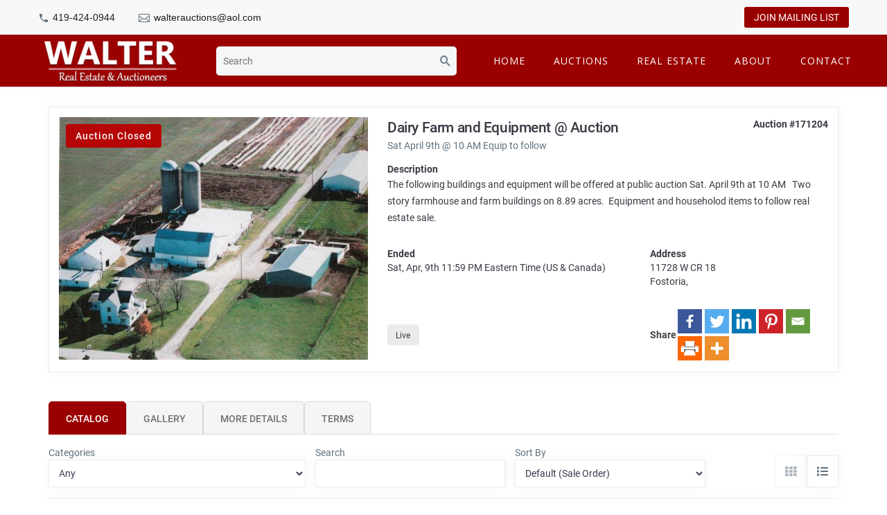

--- FILE ---
content_type: text/html; charset=UTF-8
request_url: https://www.walter-auctions.com/auction/dairy-farm-and-equipment-auction/
body_size: 15220
content:

<!DOCTYPE html>
<!--[if IE 7]>
<html class="ie ie7" lang="en-US" xmlns:og="http://ogp.me/ns#" xmlns:fb="http://ogp.me/ns/fb#">
<![endif]-->
<!--[if IE 8]>
<html class="ie ie8" lang="en-US" xmlns:og="http://ogp.me/ns#" xmlns:fb="http://ogp.me/ns/fb#">
<![endif]-->
<!--[if !(IE 7) | !(IE 8) ]><!-->
<html lang="en-US" xmlns:og="http://ogp.me/ns#" xmlns:fb="http://ogp.me/ns/fb#">
<!--<![endif]-->
<head>
	<meta charset="UTF-8">
	<meta name="viewport" content="width=device-width, initial-scale=1.0" />
	<link rel="profile" href="http://gmpg.org/xfn/11">
	<link rel="pingback" href="https://www.walter-auctions.com/xmlrpc.php">
	<title>Dairy Farm and Equipment @ Auction &#8211; Walter Real Estate &amp; Auctioneers</title>
	<script type="text/javascript">function theChampLoadEvent(e){var t=window.onload;if(typeof window.onload!="function"){window.onload=e}else{window.onload=function(){t();e()}}}</script>
		<script type="text/javascript">var theChampDefaultLang = 'en_US', theChampCloseIconPath = 'https://www.walter-auctions.com/wp-content/plugins/super-socializer/images/close.png';</script>
		<script>var theChampSiteUrl = 'https://www.walter-auctions.com', theChampVerified = 0, theChampEmailPopup = 0, heateorSsMoreSharePopupSearchText = 'Search';</script>
			<script> var theChampFBKey = '', theChampFBLang = 'en_US', theChampFbLikeMycred = 0, theChampSsga = 0, theChampCommentNotification = 0, theChampHeateorFcmRecentComments = 0, theChampFbIosLogin = 0; </script>
				<script> var theChampSharingAjaxUrl = 'https://www.walter-auctions.com/wp-admin/admin-ajax.php', heateorSsFbMessengerAPI = 'https://www.facebook.com/dialog/send?app_id=595489497242932&display=popup&link=%encoded_post_url%&redirect_uri=%encoded_post_url%',heateorSsWhatsappShareAPI = 'web', heateorSsUrlCountFetched = [], heateorSsSharesText = 'Shares', heateorSsShareText = 'Share', theChampPluginIconPath = 'https://www.walter-auctions.com/wp-content/plugins/super-socializer/images/logo.png', theChampSaveSharesLocally = 0, theChampHorizontalSharingCountEnable = 0, theChampVerticalSharingCountEnable = 0, theChampSharingOffset = -10, theChampCounterOffset = -10, theChampMobileStickySharingEnabled = 0, heateorSsCopyLinkMessage = "Link copied.";
		var heateorSsHorSharingShortUrl = "https://www.walter-auctions.com/auction/dairy-farm-and-equipment-auction/";var heateorSsVerticalSharingShortUrl = "https://www.walter-auctions.com/auction/dairy-farm-and-equipment-auction/";		</script>
			<style type="text/css">
						.the_champ_button_instagram span.the_champ_svg,a.the_champ_instagram span.the_champ_svg{background:radial-gradient(circle at 30% 107%,#fdf497 0,#fdf497 5%,#fd5949 45%,#d6249f 60%,#285aeb 90%)}
					.the_champ_horizontal_sharing .the_champ_svg,.heateor_ss_standard_follow_icons_container .the_champ_svg{
					color: #fff;
				border-width: 0px;
		border-style: solid;
		border-color: transparent;
	}
		.the_champ_horizontal_sharing .theChampTCBackground{
		color:#666;
	}
		.the_champ_horizontal_sharing span.the_champ_svg:hover,.heateor_ss_standard_follow_icons_container span.the_champ_svg:hover{
				border-color: transparent;
	}
		.the_champ_vertical_sharing span.the_champ_svg,.heateor_ss_floating_follow_icons_container span.the_champ_svg{
					color: #fff;
				border-width: 0px;
		border-style: solid;
		border-color: transparent;
	}
		.the_champ_vertical_sharing .theChampTCBackground{
		color:#666;
	}
		.the_champ_vertical_sharing span.the_champ_svg:hover,.heateor_ss_floating_follow_icons_container span.the_champ_svg:hover{
						border-color: transparent;
		}
	@media screen and (max-width:783px){.the_champ_vertical_sharing{display:none!important}}</style>
	<meta name='robots' content='max-image-preview:large' />
	<style>img:is([sizes="auto" i], [sizes^="auto," i]) { contain-intrinsic-size: 3000px 1500px }</style>
	<link rel='dns-prefetch' href='//www.walter-auctions.com' />
<link rel='dns-prefetch' href='//cdnjs.cloudflare.com' />
<link rel='dns-prefetch' href='//code.getmdl.io' />
<link rel='dns-prefetch' href='//www.google.com' />
<link rel='dns-prefetch' href='//fonts.googleapis.com' />
<link rel="alternate" type="application/rss+xml" title="Walter Real Estate &amp; Auctioneers &raquo; Feed" href="https://www.walter-auctions.com/feed/" />
<link rel="alternate" type="application/rss+xml" title="Walter Real Estate &amp; Auctioneers &raquo; Comments Feed" href="https://www.walter-auctions.com/comments/feed/" />
<script type="text/javascript">
/* <![CDATA[ */
window._wpemojiSettings = {"baseUrl":"https:\/\/s.w.org\/images\/core\/emoji\/15.0.3\/72x72\/","ext":".png","svgUrl":"https:\/\/s.w.org\/images\/core\/emoji\/15.0.3\/svg\/","svgExt":".svg","source":{"concatemoji":"https:\/\/www.walter-auctions.com\/wp-includes\/js\/wp-emoji-release.min.js?ver=6.7.4"}};
/*! This file is auto-generated */
!function(i,n){var o,s,e;function c(e){try{var t={supportTests:e,timestamp:(new Date).valueOf()};sessionStorage.setItem(o,JSON.stringify(t))}catch(e){}}function p(e,t,n){e.clearRect(0,0,e.canvas.width,e.canvas.height),e.fillText(t,0,0);var t=new Uint32Array(e.getImageData(0,0,e.canvas.width,e.canvas.height).data),r=(e.clearRect(0,0,e.canvas.width,e.canvas.height),e.fillText(n,0,0),new Uint32Array(e.getImageData(0,0,e.canvas.width,e.canvas.height).data));return t.every(function(e,t){return e===r[t]})}function u(e,t,n){switch(t){case"flag":return n(e,"\ud83c\udff3\ufe0f\u200d\u26a7\ufe0f","\ud83c\udff3\ufe0f\u200b\u26a7\ufe0f")?!1:!n(e,"\ud83c\uddfa\ud83c\uddf3","\ud83c\uddfa\u200b\ud83c\uddf3")&&!n(e,"\ud83c\udff4\udb40\udc67\udb40\udc62\udb40\udc65\udb40\udc6e\udb40\udc67\udb40\udc7f","\ud83c\udff4\u200b\udb40\udc67\u200b\udb40\udc62\u200b\udb40\udc65\u200b\udb40\udc6e\u200b\udb40\udc67\u200b\udb40\udc7f");case"emoji":return!n(e,"\ud83d\udc26\u200d\u2b1b","\ud83d\udc26\u200b\u2b1b")}return!1}function f(e,t,n){var r="undefined"!=typeof WorkerGlobalScope&&self instanceof WorkerGlobalScope?new OffscreenCanvas(300,150):i.createElement("canvas"),a=r.getContext("2d",{willReadFrequently:!0}),o=(a.textBaseline="top",a.font="600 32px Arial",{});return e.forEach(function(e){o[e]=t(a,e,n)}),o}function t(e){var t=i.createElement("script");t.src=e,t.defer=!0,i.head.appendChild(t)}"undefined"!=typeof Promise&&(o="wpEmojiSettingsSupports",s=["flag","emoji"],n.supports={everything:!0,everythingExceptFlag:!0},e=new Promise(function(e){i.addEventListener("DOMContentLoaded",e,{once:!0})}),new Promise(function(t){var n=function(){try{var e=JSON.parse(sessionStorage.getItem(o));if("object"==typeof e&&"number"==typeof e.timestamp&&(new Date).valueOf()<e.timestamp+604800&&"object"==typeof e.supportTests)return e.supportTests}catch(e){}return null}();if(!n){if("undefined"!=typeof Worker&&"undefined"!=typeof OffscreenCanvas&&"undefined"!=typeof URL&&URL.createObjectURL&&"undefined"!=typeof Blob)try{var e="postMessage("+f.toString()+"("+[JSON.stringify(s),u.toString(),p.toString()].join(",")+"));",r=new Blob([e],{type:"text/javascript"}),a=new Worker(URL.createObjectURL(r),{name:"wpTestEmojiSupports"});return void(a.onmessage=function(e){c(n=e.data),a.terminate(),t(n)})}catch(e){}c(n=f(s,u,p))}t(n)}).then(function(e){for(var t in e)n.supports[t]=e[t],n.supports.everything=n.supports.everything&&n.supports[t],"flag"!==t&&(n.supports.everythingExceptFlag=n.supports.everythingExceptFlag&&n.supports[t]);n.supports.everythingExceptFlag=n.supports.everythingExceptFlag&&!n.supports.flag,n.DOMReady=!1,n.readyCallback=function(){n.DOMReady=!0}}).then(function(){return e}).then(function(){var e;n.supports.everything||(n.readyCallback(),(e=n.source||{}).concatemoji?t(e.concatemoji):e.wpemoji&&e.twemoji&&(t(e.twemoji),t(e.wpemoji)))}))}((window,document),window._wpemojiSettings);
/* ]]> */
</script>
<link rel='stylesheet' id='thegem-preloader-css' href='https://www.walter-auctions.com/wp-content/themes/thegem/css/thegem-preloader.css?ver=6.7.4' type='text/css' media='all' />
<style id='thegem-preloader-inline-css' type='text/css'>

		body:not(.compose-mode) .gem-icon-style-gradient span,
		body:not(.compose-mode) .gem-icon .gem-icon-half-1,
		body:not(.compose-mode) .gem-icon .gem-icon-half-2 {
			opacity: 0 !important;
			}
</style>
<link rel='stylesheet' id='thegem-reset-css' href='https://www.walter-auctions.com/wp-content/themes/thegem/css/thegem-reset.css?ver=6.7.4' type='text/css' media='all' />
<link rel='stylesheet' id='thegem-grid-css' href='https://www.walter-auctions.com/wp-content/themes/thegem/css/thegem-grid.css?ver=6.7.4' type='text/css' media='all' />
<link rel='stylesheet' id='thegem-style-css' href='https://www.walter-auctions.com/wp-content/themes/thegem/style.css?ver=6.7.4' type='text/css' media='all' />
<link rel='stylesheet' id='thegem-child-style-css' href='https://www.walter-auctions.com/wp-content/themes/thegem-child/style.css?ver=6.7.4' type='text/css' media='all' />
<link rel='stylesheet' id='thegem-header-css' href='https://www.walter-auctions.com/wp-content/themes/thegem/css/thegem-header.css?ver=6.7.4' type='text/css' media='all' />
<link rel='stylesheet' id='thegem-widgets-css' href='https://www.walter-auctions.com/wp-content/themes/thegem/css/thegem-widgets.css?ver=6.7.4' type='text/css' media='all' />
<link rel='stylesheet' id='thegem-new-css-css' href='https://www.walter-auctions.com/wp-content/themes/thegem/css/thegem-new-css.css?ver=6.7.4' type='text/css' media='all' />
<link rel='stylesheet' id='perevazka-css-css-css' href='https://www.walter-auctions.com/wp-content/themes/thegem/css/thegem-perevazka-css.css?ver=6.7.4' type='text/css' media='all' />
<link rel='stylesheet' id='thegem-google-fonts-css' href='//fonts.googleapis.com/css?family=Source+Sans+Pro%3A200%2C200italic%2C300%2C300italic%2C400%2C400italic%2C600%2C600italic%2C700%2C700italic%2C900%2C900italic%7CMontserrat%3A100%2C100italic%2C200%2C200italic%2C300%2C300italic%2C400%2C400italic%2C500%2C500italic%2C600%2C600italic%2C700%2C700italic%2C800%2C800italic%2C900%2C900italic%7COpen+Sans%3A300%2C300italic%2C400%2C400italic%2C600%2C600italic%2C700%2C700italic%2C800%2C800italic&#038;subset=cyrillic%2Ccyrillic-ext%2Cgreek%2Cgreek-ext%2Clatin%2Clatin-ext%2Cvietnamese&#038;ver=6.7.4' type='text/css' media='all' />
<link rel='stylesheet' id='thegem-custom-css' href='https://www.walter-auctions.com/wp-content/themes/thegem-child/css/custom-F9C5i9Vm.css?ver=6.7.4' type='text/css' media='all' />
<style id='thegem-custom-inline-css' type='text/css'>
#page-title {background-color: #333144;padding-top: 80px;padding-bottom: 80px;}#page-title h1,#page-title .title-rich-content {color: #ffffff;}.page-title-excerpt {color: #ffffff;margin-top: 18px;}#page-title .page-title-title {margin-top: 0px;}.page-title-inner,body .breadcrumbs{padding-left: 0px;padding-right: 0px;}body .page-title-block .breadcrumbs-container{	text-align: center;}.block-content {padding-top: 135px;}.block-content:last-of-type {padding-bottom: 110px;}#top-area {	display: block;}@media (max-width: 991px) {#page-title {padding-top: 80px;padding-bottom: 80px;}.page-title-inner, body .breadcrumbs{padding-left: 0px;padding-right: 0px;}.page-title-excerpt {margin-top: 18px;}#page-title .page-title-title {margin-top: 0px;}.block-content {}.block-content:last-of-type {}#top-area {	display: block;}}@media (max-width: 767px) {#page-title {padding-top: 80px;padding-bottom: 80px;}.page-title-inner,body .breadcrumbs{padding-left: 0px;padding-right: 0px;}.page-title-excerpt {margin-top: 18px;}#page-title .page-title-title {margin-top: 0px;}.block-content {}.block-content:last-of-type {}#top-area {	display: none;}}
</style>
<link rel='stylesheet' id='thegem-additional-blog-1-css' href='https://www.walter-auctions.com/wp-content/themes/thegem/css/thegem-additional-blog-1.css?ver=6.7.4' type='text/css' media='all' />
<link rel='stylesheet' id='jquery-fancybox-css' href='https://www.walter-auctions.com/wp-content/themes/thegem/js/fancyBox/jquery.fancybox.min.css?ver=6.7.4' type='text/css' media='all' />
<link rel='stylesheet' id='thegem-vc_elements-css' href='https://www.walter-auctions.com/wp-content/themes/thegem/css/thegem-vc_elements.css?ver=6.7.4' type='text/css' media='all' />
<style id='wp-emoji-styles-inline-css' type='text/css'>

	img.wp-smiley, img.emoji {
		display: inline !important;
		border: none !important;
		box-shadow: none !important;
		height: 1em !important;
		width: 1em !important;
		margin: 0 0.07em !important;
		vertical-align: -0.1em !important;
		background: none !important;
		padding: 0 !important;
	}
</style>
<link rel='stylesheet' id='proxiblocks-frontend-css' href='https://www.walter-auctions.com/wp-content/plugins/wavebid/gutenberg/css/blocks.style.css?ver=1663727818' type='text/css' media='all' />
<style id='classic-theme-styles-inline-css' type='text/css'>
/*! This file is auto-generated */
.wp-block-button__link{color:#fff;background-color:#32373c;border-radius:9999px;box-shadow:none;text-decoration:none;padding:calc(.667em + 2px) calc(1.333em + 2px);font-size:1.125em}.wp-block-file__button{background:#32373c;color:#fff;text-decoration:none}
</style>
<link rel='stylesheet' id='proxibid-css' href='https://www.walter-auctions.com/wp-content/plugins/wavebid/public/css/proxibid-public.css?ver=1.2.2' type='text/css' media='all' />
<link rel='stylesheet' id='font-awesome-css' href='https://cdnjs.cloudflare.com/ajax/libs/font-awesome/5.9.0/css/all.min.css?ver=1.2.2' type='text/css' media='all' />
<link rel='stylesheet' id='material-icons-css' href='https://fonts.googleapis.com/icon?family=Material+Icons&#038;ver=1.2.2' type='text/css' media='all' />
<link rel='stylesheet' id='jquery-modal-css' href='//cdnjs.cloudflare.com/ajax/libs/jquery-modal/0.9.1/jquery.modal.min.css?ver=6.7.4' type='text/css' media='all' />
<link rel='stylesheet' id='proxibid-app-main-css' href='https://www.walter-auctions.com/wp-content/plugins/wavebid/public/css/proxiponents/main.css?ver=6.7.4' type='text/css' media='all' />
<link rel='stylesheet' id='mdl-min-css-css' href='//code.getmdl.io/1.3.0/material.blue_grey-blue.min.css?ver=1.2.2' type='text/css' media='' />
<link rel='stylesheet' id='global-overrides-css' href='https://www.walter-auctions.com/wp-content/themes/thegem/inc/poweredby/css/global-overrides.css?ver=6.7.4' type='text/css' media='all' />
<link rel='stylesheet' id='material-design-lite-css' href='https://www.walter-auctions.com/wp-content/themes/thegem/inc/poweredby/css/material.min.css?ver=6.7.4' type='text/css' media='all' />
<link rel='stylesheet' id='the_champ_frontend_css-css' href='https://www.walter-auctions.com/wp-content/plugins/super-socializer/css/front.css?ver=7.13.38' type='text/css' media='all' />
<script type="text/javascript" id="thegem-settings-init-js-extra">
/* <![CDATA[ */
var gemSettings = {"isTouch":"","forcedLasyDisabled":"","tabletPortrait":"1","tabletLandscape":"","topAreaMobileDisable":"","parallaxDisabled":"","fillTopArea":"","themePath":"https:\/\/www.walter-auctions.com\/wp-content\/themes\/thegem","rootUrl":"https:\/\/www.walter-auctions.com","mobileEffectsEnabled":"","isRTL":""};
/* ]]> */
</script>
<script type="text/javascript" src="https://www.walter-auctions.com/wp-content/themes/thegem/js/thegem-settings-init.js?ver=6.7.4" id="thegem-settings-init-js"></script>
<script type="text/javascript" src="https://www.walter-auctions.com/wp-content/themes/thegem/js/thegem-fullwidth-loader.js?ver=6.7.4" id="thegem-fullwidth-optimizer-js"></script>
<!--[if lt IE 9]>
<script type="text/javascript" src="https://www.walter-auctions.com/wp-content/themes/thegem/js/html5.js?ver=3.7.3" id="html5-js"></script>
<![endif]-->
<script type="text/javascript" src="https://www.walter-auctions.com/wp-includes/js/jquery/jquery.min.js?ver=3.7.1" id="jquery-core-js"></script>
<script type="text/javascript" src="https://www.walter-auctions.com/wp-includes/js/jquery/jquery-migrate.min.js?ver=3.4.1" id="jquery-migrate-js"></script>
<script type="text/javascript" src="https://www.walter-auctions.com/wp-content/plugins/wavebid/gutenberg/js/frontend.blocks.js?ver=1663727818" id="proxiblocks-frontend-js"></script>
<script type="text/javascript" src="https://www.walter-auctions.com/wp-content/plugins/wavebid/public/js/wb-slickslider-api.js?ver=6.7.4" id="wavebid-slick-api-js"></script>
<script type="text/javascript" src="//cdnjs.cloudflare.com/ajax/libs/jquery.inview/1.0.0/jquery.inview.min.js?ver=6.7.4" id="inview-js"></script>
<script type="text/javascript" id="proxibid-event-details-js-extra">
/* <![CDATA[ */
var eventDetails = {"getHighBidsURL":"https:\/\/www.walter-auctions.com\/wp-json\/proxibid\/v1\/lots-live-high-bid","pluginUrl":"https:\/\/www.walter-auctions.com\/wp-content\/plugins\/wavebid","getLotsFull":"https:\/\/www.walter-auctions.com\/wp-json\/proxibid\/v1\/lots-full","nonce":"a7ce109ed7","imageCrop":"padded","paddedImgQueryArgs":"&width=250&height=185&keepAspectRatio=true&padImage=true"};
/* ]]> */
</script>
<script type="text/javascript" src="https://www.walter-auctions.com/wp-content/plugins/wavebid/public/js/event-details.js?ver=6.7.4" id="proxibid-event-details-js"></script>
<script type="text/javascript" src="//cdnjs.cloudflare.com/ajax/libs/jquery-modal/0.9.1/jquery.modal.min.js?ver=6.7.4" id="jquery-modal-js"></script>
<script type="text/javascript" src="https://www.walter-auctions.com/wp-content/plugins/wavebid/public/js/pb-public-global.js?ver=6.7.4" id="pb-public-js-js"></script>
<script type="text/javascript" src="https://www.walter-auctions.com/wp-content/plugins/wavebid/public/js/pb-responsive-dropdown.js?ver=6.7.4" id="pb-responsive-dropdown-js"></script>
<script src="https://www.walter-auctions.com/wp-content/plugins/wavebid/public/js/proxiponents/index.js?ver=6.7.4" defer="defer" type="text/javascript"></script>
<script src="https://www.walter-auctions.com/wp-content/plugins/wavebid/public/js/proxiponents/main.js?ver=6.7.4" defer="defer" type="text/javascript"></script>
<script type="text/javascript" id="facetwp-public-js-extra">
/* <![CDATA[ */
var facetWPLotData = {"auction":{"Id":"171204"},"post":{"Id":1044,"isPage":false,"isSingle":true}};
/* ]]> */
</script>
<script type="text/javascript" src="https://www.walter-auctions.com/wp-content/plugins/wavebid/public/js/facetwp-public.js?ver=6.7.4" id="facetwp-public-js"></script>
<script type="text/javascript" src="https://code.getmdl.io/1.3.0/material.min.js?ver=6.7.4" id="material-design-lite-js"></script>
<link rel="https://api.w.org/" href="https://www.walter-auctions.com/wp-json/" /><link rel="alternate" title="JSON" type="application/json" href="https://www.walter-auctions.com/wp-json/wp/v2/auction/1044" /><link rel="EditURI" type="application/rsd+xml" title="RSD" href="https://www.walter-auctions.com/xmlrpc.php?rsd" />
<meta name="generator" content="WordPress 6.7.4" />
<link rel="canonical" href="https://www.walter-auctions.com/auction/dairy-farm-and-equipment-auction/" />
<link rel='shortlink' href='https://www.walter-auctions.com/?p=1044' />
<link rel="alternate" title="oEmbed (JSON)" type="application/json+oembed" href="https://www.walter-auctions.com/wp-json/oembed/1.0/embed?url=https%3A%2F%2Fwww.walter-auctions.com%2Fauction%2Fdairy-farm-and-equipment-auction%2F" />
<link rel="alternate" title="oEmbed (XML)" type="text/xml+oembed" href="https://www.walter-auctions.com/wp-json/oembed/1.0/embed?url=https%3A%2F%2Fwww.walter-auctions.com%2Fauction%2Fdairy-farm-and-equipment-auction%2F&#038;format=xml" />
<meta name="generator" content="Powered by Slider Revolution 6.5.25 - responsive, Mobile-Friendly Slider Plugin for WordPress with comfortable drag and drop interface." />
<link rel="icon" href="https://www.walter-auctions.com/wp-content/uploads/2021/02/walter-favicon.png" sizes="32x32" />
<link rel="icon" href="https://www.walter-auctions.com/wp-content/uploads/2021/02/walter-favicon.png" sizes="192x192" />
<link rel="apple-touch-icon" href="https://www.walter-auctions.com/wp-content/uploads/2021/02/walter-favicon.png" />
<meta name="msapplication-TileImage" content="https://www.walter-auctions.com/wp-content/uploads/2021/02/walter-favicon.png" />
<script>if(document.querySelector('[data-type="vc_custom-css"]')) {document.head.appendChild(document.querySelector('[data-type="vc_custom-css"]'));}</script><script>function setREVStartSize(e){
			//window.requestAnimationFrame(function() {
				window.RSIW = window.RSIW===undefined ? window.innerWidth : window.RSIW;
				window.RSIH = window.RSIH===undefined ? window.innerHeight : window.RSIH;
				try {
					var pw = document.getElementById(e.c).parentNode.offsetWidth,
						newh;
					pw = pw===0 || isNaN(pw) || (e.l=="fullwidth" || e.layout=="fullwidth") ? window.RSIW : pw;
					e.tabw = e.tabw===undefined ? 0 : parseInt(e.tabw);
					e.thumbw = e.thumbw===undefined ? 0 : parseInt(e.thumbw);
					e.tabh = e.tabh===undefined ? 0 : parseInt(e.tabh);
					e.thumbh = e.thumbh===undefined ? 0 : parseInt(e.thumbh);
					e.tabhide = e.tabhide===undefined ? 0 : parseInt(e.tabhide);
					e.thumbhide = e.thumbhide===undefined ? 0 : parseInt(e.thumbhide);
					e.mh = e.mh===undefined || e.mh=="" || e.mh==="auto" ? 0 : parseInt(e.mh,0);
					if(e.layout==="fullscreen" || e.l==="fullscreen")
						newh = Math.max(e.mh,window.RSIH);
					else{
						e.gw = Array.isArray(e.gw) ? e.gw : [e.gw];
						for (var i in e.rl) if (e.gw[i]===undefined || e.gw[i]===0) e.gw[i] = e.gw[i-1];
						e.gh = e.el===undefined || e.el==="" || (Array.isArray(e.el) && e.el.length==0)? e.gh : e.el;
						e.gh = Array.isArray(e.gh) ? e.gh : [e.gh];
						for (var i in e.rl) if (e.gh[i]===undefined || e.gh[i]===0) e.gh[i] = e.gh[i-1];
											
						var nl = new Array(e.rl.length),
							ix = 0,
							sl;
						e.tabw = e.tabhide>=pw ? 0 : e.tabw;
						e.thumbw = e.thumbhide>=pw ? 0 : e.thumbw;
						e.tabh = e.tabhide>=pw ? 0 : e.tabh;
						e.thumbh = e.thumbhide>=pw ? 0 : e.thumbh;
						for (var i in e.rl) nl[i] = e.rl[i]<window.RSIW ? 0 : e.rl[i];
						sl = nl[0];
						for (var i in nl) if (sl>nl[i] && nl[i]>0) { sl = nl[i]; ix=i;}
						var m = pw>(e.gw[ix]+e.tabw+e.thumbw) ? 1 : (pw-(e.tabw+e.thumbw)) / (e.gw[ix]);
						newh =  (e.gh[ix] * m) + (e.tabh + e.thumbh);
					}
					var el = document.getElementById(e.c);
					if (el!==null && el) el.style.height = newh+"px";
					el = document.getElementById(e.c+"_wrapper");
					if (el!==null && el) {
						el.style.height = newh+"px";
						el.style.display = "block";
					}
				} catch(e){
					console.log("Failure at Presize of Slider:" + e)
				}
			//});
		  };</script>

</head>


<body class="auction-template-default single single-auction postid-1044">




<div id="page" class="layout-fullwidth header-style-3">

			<a href="#page" class="scroll-top-button"></a>
	
	
		
		<div id="site-header-wrapper"  class=" " >

			
			<div class="menu-overlay"></div>
			<header id="site-header" class="site-header poweredby-header2 mobile-menu-layout-overlay" role="banner">
																		<div id="top-area" class="top-area top-area-style-default top-area-alignment-justified">
	<div class="container">
		<div class="top-area-items inline-inside">
							<div class="top-area-block top-area-contacts"><div class="gem-contacts inline-inside"><div class="gem-contacts-item gem-contacts-phone"><a href="tel:419-424-0944">419-424-0944</a></div><div class="gem-contacts-item gem-contacts-email"><a href="mailto:walterauctions@aol.com">walterauctions@aol.com</a></div></div></div>
						<!-- tagline -->
						<!-- /tagline -->
							<div class="top-area-block top-area-menu">
																<div class="top-area-button"><div class="gem-button-container gem-button-position-inline thegem-button-6972b4e9780928455" "><a class="gem-button gem-button-size-tiny gem-button-style-flat gem-button-text-weight-normal gem-button-no-uppercase" style="border-radius: 3px;" onmouseleave="" onmouseenter="" href="/contact" target="_self">Join Mailing List</a></div> </div>
									</div>
					</div>
	</div>
</div>
									
								<div class="container">
					<div class="header-main poweredby-header2 logo-position left header-layout-default header-style-3">
													<div class="site-title">
										<div class="site-logo" style="width:210px;">
			<a href="https://www.walter-auctions.com/" rel="home">
									<span class="logo"><img src="https://www.walter-auctions.com/wp-content/uploads/thegem-logos/logo_8a0e4a526b7b816a9b73f2501986c6fa_1x.png" srcset="https://www.walter-auctions.com/wp-content/uploads/thegem-logos/logo_8a0e4a526b7b816a9b73f2501986c6fa_1x.png 1x,https://www.walter-auctions.com/wp-content/uploads/thegem-logos/logo_8a0e4a526b7b816a9b73f2501986c6fa_2x.png 2x,https://www.walter-auctions.com/wp-content/uploads/thegem-logos/logo_8a0e4a526b7b816a9b73f2501986c6fa_3x.png 3x" alt="Walter Real Estate &amp; Auctioneers" style="width:210px;" class="default"/><img src="https://www.walter-auctions.com/wp-content/uploads/thegem-logos/logo_bc1530e3a27e94f1d8af6c876c08c0ab_1x.png" srcset="https://www.walter-auctions.com/wp-content/uploads/thegem-logos/logo_bc1530e3a27e94f1d8af6c876c08c0ab_1x.png 1x,https://www.walter-auctions.com/wp-content/uploads/thegem-logos/logo_bc1530e3a27e94f1d8af6c876c08c0ab_2x.png 2x,https://www.walter-auctions.com/wp-content/uploads/thegem-logos/logo_bc1530e3a27e94f1d8af6c876c08c0ab_3x.png 3x" alt="Walter Real Estate &amp; Auctioneers" style="width:60px;" class="small"/></span>
							</a>
		</div>
									</div>
                            <div class="site-search">
                                <div id="header-search-cont">
                                    <form role="search" id="searchform" class="sf" action="https://www.walter-auctions.com" method="GET">
                                        <input id="searchform-input-as4" class="sf-input" type="text" name="s" placeholder="Search">
                                        <span class="sf-submit-icon"></span>
                                    </form>
                                </div>
                                <div id="mobile-mini-search" class="menu-item-search">
                                    <a class="search-icon" href="#"></a>
                                    <div class="minisearch invert">
                                        <form role="search" id="searchform" class="sf" action="https://www.walter-auctions.com" method="GET" _lpchecked="1">
                                            <input id="searchform-input" class="sf-input" type="text" placeholder="Search..." name="s">
                                            <span class="sf-submit-icon"></span>
                                            <input id="searchform-submit" class="sf-submit" type="submit" value="">
                                        </form>
                                    </div>
                                </div>
                            </div>
																								<nav id="primary-navigation" class="site-navigation primary-navigation" role="navigation">
										<button class="menu-toggle dl-trigger">Primary Menu<span class="menu-line-1"></span><span class="menu-line-2"></span><span class="menu-line-3"></span></button><div class="overlay-menu-wrapper"><div class="overlay-menu-table"><div class="overlay-menu-row"><div class="overlay-menu-cell">										<ul id="primary-menu" class="nav-menu styled no-responsive"><li id="menu-item-48" class="menu-item menu-item-type-custom menu-item-object-custom menu-item-48 megamenu-first-element"><a href="/">Home</a></li>
<li id="menu-item-16" class="menu-item menu-item-type-post_type menu-item-object-page menu-item-has-children menu-item-parent menu-item-16 megamenu-first-element"><a href="https://www.walter-auctions.com/upcoming-auctions/">Auctions</a><span class="menu-item-parent-toggle"></span>
<ul class="sub-menu styled ">
	<li id="menu-item-17" class="menu-item menu-item-type-post_type menu-item-object-page menu-item-17 megamenu-first-element mobile-clickable"><a href="https://www.walter-auctions.com/upcoming-auctions/">Upcoming Auctions</a></li>
	<li id="menu-item-15" class="menu-item menu-item-type-post_type menu-item-object-page menu-item-15 megamenu-first-element mobile-clickable"><a href="https://www.walter-auctions.com/past-auctions/">Past Auctions</a></li>
</ul>
</li>
<li id="menu-item-968" class="menu-item menu-item-type-post_type menu-item-object-page menu-item-968 megamenu-first-element"><a href="https://www.walter-auctions.com/real-estate/">Real Estate</a></li>
<li id="menu-item-25" class="menu-item menu-item-type-post_type menu-item-object-page menu-item-25 megamenu-first-element"><a href="https://www.walter-auctions.com/about/">About</a></li>
<li id="menu-item-24" class="menu-item menu-item-type-post_type menu-item-object-page menu-item-24 megamenu-first-element"><a href="https://www.walter-auctions.com/contact/">Contact</a></li>
</ul>										</div></div></div></div>									</nav>
																					                        					</div>

				</div>
							</header><!-- #site-header -->
					</div><!-- #site-header-wrapper -->

	    	<div id="main" class="site-main">
		<script type="text/javascript">
			var auctionTimerBootstrap = {
				date: '2016-04-09T14:00:00.000Z'
			}
		</script>
		<div class="as4-tpl as4-tpl__wrapper">
			<article class="as4-tpl__content" ?>
				<section id="auction-details-top" class="auc-details">
					<div class="auc-details__img">
						<div class="closed-ind">
    <span class="closed-ind__msg">Auction Closed</span>
</div><img class="auc-img" src="https://photos.wavebid.com/retrieveAuctionPhoto.html?id=171204&amp;companyId=2667&amp;v=948723300484694&amp;width=600&amp;height=450&amp;padImage=false" alt="dairy-farm-and-equipment-auction" />					</div>
					<div class="auc-details__title">
						<h1 class="auc-title auc-title--lrg">Dairy Farm and Equipment @ Auction</h1>						<div class="auc-details__tagline">Sat April 9th @ 10 AM Equip to follow</div>					</div>
					<div class="auc-details__auc-num">
						<span class="auc-num">Auction #171204</span>					</div>
					<div class="auc-details__desc">
						<span class="auc-desc__heading">Description</span>
						<p class="auc-desc">The following buildings and equipment will be offered at public auction Sat. April 9th at 10 AM&nbsp;&nbsp; Two story farmhouse and farm buildings on 8.89 acres.&nbsp; Equipment and householod items to follow real estate sale.</p>					</div>
					<div class="auc-details__dates">
						<div class="auc-dates"><div class="auc-dates__end">
    <span class="auc-dates__label">Ended</span>
    <span class="auc-dates__date">Sat, Apr, 9th</span>
    <span class="auc-dates__time">11:59 PM</span>
    <span class="auc-dates__timezone">Eastern Time (US &amp; Canada)</span>
</div> </div>					</div>
					<div class="auc-details__addr">
						<div class="auc-addr">
<span class="auc-addr__label">Address</span>
    <a class="auc-addr__link" href="https://www.google.com/maps/search/?api=1&amp;query=11728+W+CR+18+Fostoria%2C" target="_blank">
        <span class="auc-addr__text">11728 W CR 18<br />Fostoria,</span>
    </a>
</div>					</div>
					<div class="auc-details__ctas">
						    <div class="wb-links">
     
			    </div>
    					</div>
					<div class="auc-details__metadata">
						<span class="auc-type">Live</span>					</div>
					<div class="auc-details__social-share"><div class='the_champ_sharing_container the_champ_horizontal_sharing' data-super-socializer-href="https://www.walter-auctions.com/auction/dairy-farm-and-equipment-auction/"><div class="widget widget_thechamphorizontalsharing"><span class="social-share-title">Share</span><div class="the_champ_sharing_ul"><a class="the_champ_facebook" href="https://www.facebook.com/sharer/sharer.php?u=https%3A%2F%2Fwww.walter-auctions.com%2Fauction%2Fdairy-farm-and-equipment-auction%2F" title="Facebook" rel="nofollow noopener" target="_blank" style="font-size:24px!important;box-shadow:none;display:inline-block;vertical-align:middle"><span class="the_champ_svg" style="background-color:#3c589a;width:35px;height:35px;display:inline-block;opacity:1;float:left;font-size:24px;box-shadow:none;display:inline-block;font-size:16px;padding:0 4px;vertical-align:middle;background-repeat:repeat;overflow:hidden;padding:0;cursor:pointer;box-sizing:content-box"><svg style="display:block;" focusable="false" aria-hidden="true" xmlns="http://www.w3.org/2000/svg" width="100%" height="100%" viewBox="-5 -5 42 42"><path d="M17.78 27.5V17.008h3.522l.527-4.09h-4.05v-2.61c0-1.182.33-1.99 2.023-1.99h2.166V4.66c-.375-.05-1.66-.16-3.155-.16-3.123 0-5.26 1.905-5.26 5.405v3.016h-3.53v4.09h3.53V27.5h4.223z" fill="#fff"></path></svg></span></a><a class="the_champ_button_twitter" href="https://twitter.com/intent/tweet?text=Dairy%20Farm%20and%20Equipment%20%40%20Auction&url=https%3A%2F%2Fwww.walter-auctions.com%2Fauction%2Fdairy-farm-and-equipment-auction%2F" title="Twitter" rel="nofollow noopener" target="_blank" style="font-size:24px!important;box-shadow:none;display:inline-block;vertical-align:middle"><span class="the_champ_svg the_champ_s__default the_champ_s_twitter" style="background-color:#55acee;width:35px;height:35px;display:inline-block;opacity:1;float:left;font-size:24px;box-shadow:none;display:inline-block;font-size:16px;padding:0 4px;vertical-align:middle;background-repeat:repeat;overflow:hidden;padding:0;cursor:pointer;box-sizing:content-box"><svg style="display:block;" focusable="false" aria-hidden="true" xmlns="http://www.w3.org/2000/svg" width="100%" height="100%" viewBox="-4 -4 39 39"><path d="M28 8.557a9.913 9.913 0 0 1-2.828.775 4.93 4.93 0 0 0 2.166-2.725 9.738 9.738 0 0 1-3.13 1.194 4.92 4.92 0 0 0-3.593-1.55 4.924 4.924 0 0 0-4.794 6.049c-4.09-.21-7.72-2.17-10.15-5.15a4.942 4.942 0 0 0-.665 2.477c0 1.71.87 3.214 2.19 4.1a4.968 4.968 0 0 1-2.23-.616v.06c0 2.39 1.7 4.38 3.952 4.83-.414.115-.85.174-1.297.174-.318 0-.626-.03-.928-.086a4.935 4.935 0 0 0 4.6 3.42 9.893 9.893 0 0 1-6.114 2.107c-.398 0-.79-.023-1.175-.068a13.953 13.953 0 0 0 7.55 2.213c9.056 0 14.01-7.507 14.01-14.013 0-.213-.005-.426-.015-.637.96-.695 1.795-1.56 2.455-2.55z" fill="#fff"></path></svg></span></a><a class="the_champ_button_linkedin" href="https://www.linkedin.com/shareArticle?mini=true&url=https%3A%2F%2Fwww.walter-auctions.com%2Fauction%2Fdairy-farm-and-equipment-auction%2F&title=Dairy%20Farm%20and%20Equipment%20%40%20Auction" title="Linkedin" rel="nofollow noopener" target="_blank" style="font-size:24px!important;box-shadow:none;display:inline-block;vertical-align:middle"><span class="the_champ_svg the_champ_s__default the_champ_s_linkedin" style="background-color:#0077b5;width:35px;height:35px;display:inline-block;opacity:1;float:left;font-size:24px;box-shadow:none;display:inline-block;font-size:16px;padding:0 4px;vertical-align:middle;background-repeat:repeat;overflow:hidden;padding:0;cursor:pointer;box-sizing:content-box"><svg style="display:block;" focusable="false" aria-hidden="true" xmlns="http://www.w3.org/2000/svg" width="100%" height="100%" viewBox="0 0 32 32"><path d="M6.227 12.61h4.19v13.48h-4.19V12.61zm2.095-6.7a2.43 2.43 0 0 1 0 4.86c-1.344 0-2.428-1.09-2.428-2.43s1.084-2.43 2.428-2.43m4.72 6.7h4.02v1.84h.058c.56-1.058 1.927-2.176 3.965-2.176 4.238 0 5.02 2.792 5.02 6.42v7.395h-4.183v-6.56c0-1.564-.03-3.574-2.178-3.574-2.18 0-2.514 1.7-2.514 3.46v6.668h-4.187V12.61z" fill="#fff"></path></svg></span></a><a class="the_champ_button_pinterest" onclick="javascript:void((function(){var e=document.createElement('script');e.setAttribute('type','text/javascript');e.setAttribute('charset','UTF-8');e.setAttribute('src','//assets.pinterest.com/js/pinmarklet.js?r='+Math.random()*99999999);document.body.appendChild(e)})());" title="Pinterest" rel="nofollow noopener" style="font-size:24px!important;box-shadow:none;display:inline-block;vertical-align:middle"><span class="the_champ_svg the_champ_s__default the_champ_s_pinterest" style="background-color:#cc2329;width:35px;height:35px;display:inline-block;opacity:1;float:left;font-size:24px;box-shadow:none;display:inline-block;font-size:16px;padding:0 4px;vertical-align:middle;background-repeat:repeat;overflow:hidden;padding:0;cursor:pointer;box-sizing:content-box"><svg style="display:block;" focusable="false" aria-hidden="true" xmlns="http://www.w3.org/2000/svg" width="100%" height="100%" viewBox="-2 -2 35 35"><path fill="#fff" d="M16.539 4.5c-6.277 0-9.442 4.5-9.442 8.253 0 2.272.86 4.293 2.705 5.046.303.125.574.005.662-.33.061-.231.205-.816.27-1.06.088-.331.053-.447-.191-.736-.532-.627-.873-1.439-.873-2.591 0-3.338 2.498-6.327 6.505-6.327 3.548 0 5.497 2.168 5.497 5.062 0 3.81-1.686 7.025-4.188 7.025-1.382 0-2.416-1.142-2.085-2.545.397-1.674 1.166-3.48 1.166-4.689 0-1.081-.581-1.983-1.782-1.983-1.413 0-2.548 1.462-2.548 3.419 0 1.247.421 2.091.421 2.091l-1.699 7.199c-.505 2.137-.076 4.755-.039 5.019.021.158.223.196.314.077.13-.17 1.813-2.247 2.384-4.324.162-.587.929-3.631.929-3.631.46.876 1.801 1.646 3.227 1.646 4.247 0 7.128-3.871 7.128-9.053.003-3.918-3.317-7.568-8.361-7.568z"/></svg></span></a><a class="the_champ_email" onclick="window.open('mailto:?subject=' + decodeURIComponent('Dairy%20Farm%20and%20Equipment%20%40%20Auction').replace('&', '%26') + '&body=' + decodeURIComponent('https%3A%2F%2Fwww.walter-auctions.com%2Fauction%2Fdairy-farm-and-equipment-auction%2F'), '_blank')" title="Email" rel="nofollow noopener" style="font-size:24px!important;box-shadow:none;display:inline-block;vertical-align:middle"><span class="the_champ_svg" style="background-color:#649a3f;width:35px;height:35px;display:inline-block;opacity:1;float:left;font-size:24px;box-shadow:none;display:inline-block;font-size:16px;padding:0 4px;vertical-align:middle;background-repeat:repeat;overflow:hidden;padding:0;cursor:pointer;box-sizing:content-box"><svg style="display:block;" focusable="false" aria-hidden="true" xmlns="http://www.w3.org/2000/svg" width="100%" height="100%" viewBox="-4 -4 43 43"><path d="M 5.5 11 h 23 v 1 l -11 6 l -11 -6 v -1 m 0 2 l 11 6 l 11 -6 v 11 h -22 v -11" stroke-width="1" fill="#fff"></path></svg></span></a><a class="the_champ_button_print" onclick="window.print()" title="Print" rel="nofollow noopener" style="font-size:24px!important;box-shadow:none;display:inline-block;vertical-align:middle"><span class="the_champ_svg the_champ_s__default the_champ_s_print" style="background-color:#fd6500;width:35px;height:35px;display:inline-block;opacity:1;float:left;font-size:24px;box-shadow:none;display:inline-block;font-size:16px;padding:0 4px;vertical-align:middle;background-repeat:repeat;overflow:hidden;padding:0;cursor:pointer;box-sizing:content-box"><svg style="display:block;" focusable="false" aria-hidden="true" xmlns="http://www.w3.org/2000/svg" width="100%" height="100%" viewBox="0 0 32 32"><path fill="#fff" stroke="#fff" stroke-width=".1" d="M4.467 14.305h23.065v6.498H4.467v-6.498z"/><path fill="#DCDCDC" stroke="#fff" stroke-width=".1" d="M5.228 12.83H26.77l.745 1.39H4.485l.743-1.39z"/><path d="M9.19 8.118h13.467v6.106H9.19z"/><path fill="#fff" stroke="#fff" stroke-width=".1" d="M9.844 6.516h12.312v7.31H9.844z"/><path stroke="#fff" stroke-width=".1" d="M8.602 17.37h14.574v3.396H8.602z"/><path fill="#fff" stroke="#fff" stroke-width=".1" d="M10.152 17.97h11.27l2.233 7.515H7.92l2.232-7.514z"/></svg></span></a><a class="the_champ_more" title="More" rel="nofollow noopener" style="font-size:24px!important;border:0;box-shadow:none;display:inline-block!important;font-size:16px;padding:0 4px;vertical-align: middle;display:inline;" href="https://www.walter-auctions.com/auction/dairy-farm-and-equipment-auction/" onclick="event.preventDefault()"><span class="the_champ_svg" style="background-color:#ee8e2d;width:35px;height:35px;display:inline-block!important;opacity:1;float:left;font-size:32px!important;box-shadow:none;display:inline-block;font-size:16px;padding:0 4px;vertical-align:middle;display:inline;background-repeat:repeat;overflow:hidden;padding:0;cursor:pointer;box-sizing:content-box;" onclick="theChampMoreSharingPopup(this, 'https://www.walter-auctions.com/auction/dairy-farm-and-equipment-auction/', 'Dairy%20Farm%20and%20Equipment%20%40%20Auction', '' )"><svg xmlns="http://www.w3.org/2000/svg" xmlns:xlink="http://www.w3.org/1999/xlink" viewBox="-.3 0 32 32" version="1.1" width="100%" height="100%" style="display:block;" xml:space="preserve"><g><path fill="#fff" d="M18 14V8h-4v6H8v4h6v6h4v-6h6v-4h-6z" fill-rule="evenodd"></path></g></svg></span></a></div></div></div></div>				</section>
								<section id="auction-lots" class="auction-panels mdl-tabs mdl-js-tabs mdl-js-ripple-effect">
					<div id="auction-detail-actions" class="mdl-tabs__tab-bar auc-details-tabs">
						<div id="gradient-scroller">
							<a href="#catalog" class="auction-button border mdl-tabs__tab auc-details-tabs__tab is-active">Catalog</a><a href="#more_details" class="auction-button border mdl-tabs__tab auc-details-tabs__tab ">More Details</a><a href="#terms" class="auction-button border mdl-tabs__tab auc-details-tabs__tab ">Terms</a>						</div>
					</div>
											<!-- Catalog panel -->
						<div
							id="catalog"
							class="mdl-tabs__panel is-active LIVE"
							data-status="COMPLETED"
							data-auction-type="LIVE">
							<div class="as4-facets">
	<div id="facet-lot-category-filter" class="as4-facets__categories">
		<label class="as4-facets__label">Categories </label>
		<div class="as4-facets__select" data-name="lot_category" data-type="dropdown">
			<select id="cat_filter" class="facetwp-dropdown">
				<option value="all">Any</option>
			</select>
		</div>
	</div>
	<div class="as4-facets__search">
		<label class="as4-facets__label">Search</label>
		<div class="as4-facets__input" data-name="search" data-type="search">
			<span class="facetwp-search-wrap">
				<i class="facetwp-btn"></i>
				<input type="text" id="catalog-search" class="facetwp-search" value="" placeholder="">
			</span>
		</div>
	</div>
	<div class="as4-facets__sort">
		<label class="as4-facets__label">Sort By </label>
		<div class="as4-facets__select">
			<select id="lot-sort" class="facetwp-sort-select">
				<option value="default">Default (Sale Order)</option>
				<option value="lot_number">Lot number</option>
			</select>
		</div>
	</div>
	<div class="as4-facets__toggle">
  <div class="as4-facets__toggle-tile as4-facets__icon toggle-icons tile-view " title="Tile View" onClick="goToCardTileView(); this.onclick=null;">
    <i class="fa fa-th"></i>
  </div>
  <div class="as4-facets__toggle-row as4-facets__icon toggle-icons list-view as4-facets__icon--active" title="Row View">
    <i class="fa fa-list"></i>
  </div>
</div>
</div>
<div class="as4-pag archived">
	<div class="as4-pag__per-page">
		<label class="as4-pag__label">Items per page</label>
		<div id="per_page" class="facetwp-per-page">
			<select name="per_page" data-perpage="true" class="facetwp-per-page-select">
				<option value="10" selected="">10</option>
				<option value="30">30</option>
				<option value="100">100</option>
			</select>
		</div>
	</div>
	<div class="as4-pag__count">
		<div class="facetwp-counts"></div>
	</div>
	<div id="pagination" class="as4-pag__pages as4-pag__pages--show-mobile"></div>
</div>
								<div id="lots-from-api" data-auction-guid="21a42a09-b8a9-4218-b713-dcbfc02a6b60" data-auction-id="171204">
									<p class="loading">Populating lots for archived auction...</p>
								</div>
								<!-- Archived lot details modal -->
								<div id="lot-details" class="archived-lot modal">
									<div id="lot-detail-container" class="archived-lot__cont"></div>
									<a href="#" rel="modal:close">Close</a>
								</div>
								<!-- Archived auction lots -->
								<script id="lot-template" type="text/html">
									<% if(obj.lotNumber.indexOf('GALLERY') === -1) { %>
									<article class="listing-details lot-listing lot-listing--archived lot-listing--row" data-lotId="<%= id %>">
											<div class="lot-listing__img">
													<% if(nonbarcodeImages.length) { %>
														<img class="lot-img" src="<%= nonbarcodeImages[0].url %>" alt="<%- name %>" />
													<% } else { %>
														<img class="lot-img" src="<%= window.eventDetails.pluginUrl + '/assets/noimage.jpg' %>" alt="<%- name %>" />
													<% } %>
											</div>
											<div class="lot-listing__info">
													<p class="lot-num"><span>Lot #</span><span><%- lotNumber %></span></p>
													<h2 class="lot-title lot-title--sm"><%- name %></h2>
													<p class="lot-desc"><% if(obj.description !== undefined) { %><%= truncate(description, 10) %><% } %></p>
											</div>
											<% if(obj.externalId !== undefined) { %>
											<div class="lot-listing__price">
													<div class="live-high-bid lot-listing__high-bid" data-extid="<%= externalId %>"></div>
											</div>
											<% } %>
											<div class="lot-listing__btns">
													<a class="as4-btn archived-lot-details-btn" href="#lot-details" data-lotId="<%= id %>" rel="modal:open">View Details</a>
											</div>
									</article>
									<% } %>
								</script>
														</div><!-- #catalog -->
													<div id="more_details" class="mdl-tabs__panel ">
																<div class="auction-panel">
										<div class="auction-panel-submenu"><ul id="more_details" class="auction-panel-submenu__items"><a href="#full-description"><li id="full-description" class="auction-panel-submenu__item active full-description">Description</li></a><a href="#dates"><li id="dates" class="auction-panel-submenu__item dates">Dates</li></a><a href="#directions"><li id="directions" class="auction-panel-submenu__item directions">Directions</li></a></ul></div>										<div class="auction-panel-content">
												                    <div id="full-description" class="auction-details-part active">
                        <h4>Description</h4>
                        <p><p align="center"><strong>Public Auction</strong></p> <p align="center">Homestead w/ Dairy buildings</p> <p align="center">11728 W Co. Rd 18 Fostoria, OH 44830</p> <p>Located 2 miles south of Fostoria or 2 miles north of the intersection of US Rt. 23 &amp; US Rt. 224 on US Rt. 23 then just east on Co. Rd. 18.&nbsp; Watch for auction signs.</p> <p>&nbsp;</p> <p align="center"><strong>Saturday April 9, 2016 at 10AM</strong></p> <p align="center">(personal property to follow)</p> <p>&nbsp;This home and farm buildings are located in Section 29 Loudon Twp. Seneca Co., Ohio.&nbsp; The total building sight on both sides of Twp. Rd. 37 will be offered</p> <p>&nbsp;<strong>8.89 acres</strong> home, barns on the east side &amp; 2 pole barns and fenced pasture on the west side of TR 37. A two story home has eatin kitchen w/ refaced cabinets granite counter top dining room family &amp; living rooms bedroom den and full bath on main floor &amp; 3 bedrooms up. Home has replaced windows, basement and 2 car attached garage. Outbuildings 40x60 hay barn w/10 cow stanchion milking stall &amp; 4 lean-to covered barn yards, 40x50 plank machine shed, concrete block utility building &amp; two 20x60 silos. 50x84 barn w/ 30x70 attached open one side and 40 by140 open one side barn.</p> <p><strong>All buildings open:</strong> Mondays March 21 &amp; 28, April 4 at 5 PM. and one hour prior to the auction.</p> <p>&nbsp;<strong>Terms on real estate:</strong>&nbsp; 5% of the sale price will be paid down on auction day and the balance within 45 days when possession will be given.&nbsp; Buyers financing must be prearranged and all inspections completed prior to the auction. All is sold &ldquo;AS IS&rdquo; with no warranties or guarantees implied. Seller does reserve the right to reject any and all bids.</p> <p><strong>Owner:&nbsp; Ardith Rinebold and the late Paul D. Rinebold</strong></p> <p>&nbsp;</p> <p align="center"><strong>Walter Bros. Inc. Auctioneers</strong></p> <p align="center">Ben, Tom, Matt Walter &amp; Kris Gosche</p> <p align="center">901 N. Main St., Findlay, OH&nbsp; 45840</p> <p align="center">419-424-0944&nbsp;&nbsp; www.walterbrosinc.com</p></p>
                    </div>
                <div id="dates" class="auction-details-part">
                            <h4>Dates</h4>                    <h5>Bidding Dates</h5>
                    <div class="bidding-dates mdl-grid">
                                                        <div class="bidding_start mdl-cell col-md-6">
                                                                            <label><b>Start: </b></label>
                                        <div class="date-time-block"><div class="date-half date-block-half"><span class="dow">Saturday</span><br /><span class="dom">9</span><br /><span class="month-year">Apr '16</span></div><div class="time-half date-block-half"><span class="at">at</span><br /><span class="tod">10:00 AM</span><br /><span class="timezone">Eastern Time (US & Canada)</span></div></div>                                </div>
                                            </div>
                                    <h5>Preview Dates</h5>
                    <div class="preview-dates mdl-grid">
                                            </div>
                                    <h5>Pre-bidding Dates</h5>
                    <div class="pre-bidding-dates mdl-grid">
                                            </div>
                                    <h5>Checkout Dates</h5>
                    <div class="checkout-dates mdl-grid">
                                            </div>
                </div>                                <div id="directions" class="auction-details-part ">
                                    <h4>Directions</h4>
                                    <p><p align="center">11728 W Co. Rd 18 Fostoria, OH 44830</p> <p>Located 2 miles south of Fostoria or 2 miles north of the intersection of US Rt. 23 &amp; US Rt. 224 on US Rt. 23 then just east on Co. Rd. 18.&nbsp; Watch for auction signs.</p></p>
                                </div>                            										</div>
								</div>
															</div>
														<div id="terms" class="mdl-tabs__panel ">
																<div class="auction-panel">
										<div class="auction-panel-submenu"><ul id="terms" class="auction-panel-submenu__items"><a href="#terms"><li id="terms" class="auction-panel-submenu__item active terms">Terms</li></a></ul></div>										<div class="auction-panel-content">
												                                <div id="terms" class="auction-details-part active">
                                    <h4>Terms</h4>
                                    <p><p><strong>Terms on real estate:</strong>&nbsp; 5% of the sale price will be paid down on auction day and the balance within 45 days when possession will be given.&nbsp; Buyers financing must be prearranged and all inspections completed prior to the auction. All is sold &ldquo;AS IS&rdquo; with no warranties or guarantees implied. Seller does reserve the right to reject any and all bids.</p></p>
                                </div>                            										</div>
								</div>
															</div>
														<div id="documents" class="mdl-tabs__panel ">
																<div class="auction-panel">
										<div class="auction-panel-submenu"><ul id="documents" class="auction-panel-submenu__items"></ul></div>										<div class="auction-panel-content">
																						</div>
								</div>
															</div>
														<div id="links" class="mdl-tabs__panel ">
																<div class="auction-panel">
										<div class="auction-panel-submenu"><ul id="links" class="auction-panel-submenu__items"></ul></div>										<div class="auction-panel-content">
																						</div>
								</div>
															</div>
											</section><!-- #auction-lots -->

			</article>
		</div><!-- .container -->
		
</div><!-- #main -->
<div id="lazy-loading-point"></div>

                <footer class="custom-footer"><div class="container">
<div class="wp-block-columns is-layout-flex wp-container-core-columns-is-layout-1 wp-block-columns-is-layout-flex">
<div class="wp-block-column as-logo is-layout-flow wp-block-column-is-layout-flow">
<figure class="wp-block-image size-large"><img loading="lazy" decoding="async" width="300" height="100" src="https://www.walter-auctions.com/wp-content/uploads/2021/02/walter-logo.png" alt="" class="wp-image-937"/></figure>
</div>



<div class="wp-block-column as-location is-layout-flow wp-block-column-is-layout-flow"><div class="location-block"><div class="location-address"><h4>Main Location</h4><div class="location-flex"><i class="fa fa-envelope" title="address"></i><p><span class="location-business">Walter Real Estate &#038; Auctioneers</span><span class="location-address">901 N. Main Street</span> <br /><span class="location-city">Findlay</span>, <span class="location-state">OH</span>  <span class="location-postal-code">45840</span> <br /><span class="location-country">United States</span> </p></div></div><div class="location-contact"><p><i class="fa fa-phone" title="phone"></i> <a href="tel:419-424-0944" target="_blank"><span class="location-phone">419-424-0944</span></a> <br /><i class="fa fa-at" title="at"></i> <a href="mailto:walterauctions@aol.com" target="_blank"><span class="location-email-1">walterauctions@aol.com</span></a> <br /></p></div></div></div>



<div class="wp-block-column as-subscribe is-layout-flow wp-block-column-is-layout-flow">
<p>Subscribe for updates about upcoming auctions.</p>



<div class="wp-block-buttons is-layout-flex wp-block-buttons-is-layout-flex">
<div class="wp-block-button footer-btn-join"><a class="wp-block-button__link no-border-radius" href="/contact" target="_blank" rel="# noopener noreferrer">Join Mailing List</a></div>
</div>
</div>
</div>



<section class="wp-block-uagb-section uagb-section__wrap uagb-section__background-undefined uagb-block-68231935 footer-logos"><div class="uagb-section__overlay"></div><div class="uagb-section__inner-wrap">
<div class="wp-block-image"><figure class="aligncenter size-large"><img loading="lazy" decoding="async" width="234" height="49" src="https://www.walter-auctions.com/wp-content/uploads/2021/02/designations01.png" alt="" class="wp-image-939"/></figure></div>
</div></section>
</div></footer>
            
    
        <footer id="footer-nav" class="site-footer">
            <div class="container">
                <div class="row">
                    <div class="col-md-3 col-md-push-9">
                        <!-- Added Footer Menu -->
                                            </div>
                    <!-- Commented Footer Menu -->
                    <div class="col-md-6 footer-menu">
                                            </div>

                    <div class="col-md-3 col-md-pull-9">
                        <!-- CopyRight Text-->
                        <div id="footer-site-info" class="footer-site-info"><script type="text/javascript">var year = new Date(); document.getElementById('footer-site-info').innerHTML = year.getFullYear();</script> &copy; Walter Real Estate &amp; Auctioneers.<br />All rights reserved.<br />Hosted by <a href="https://www.fullstackstudio.com" target="_blank">Full Stack Studio</a>.                        </div>
                    </div>
                </div>
        </footer><!-- #footer-nav -->
        
</div><!-- #page -->


		<script>
			window.RS_MODULES = window.RS_MODULES || {};
			window.RS_MODULES.modules = window.RS_MODULES.modules || {};
			window.RS_MODULES.waiting = window.RS_MODULES.waiting || [];
			window.RS_MODULES.defered = true;
			window.RS_MODULES.moduleWaiting = window.RS_MODULES.moduleWaiting || {};
			window.RS_MODULES.type = 'compiled';
		</script>
			<div id="fb-root"></div>
	<link rel='stylesheet' id='icons-elegant-css' href='https://www.walter-auctions.com/wp-content/themes/thegem/css/icons-elegant.css?ver=6.7.4' type='text/css' media='all' />
<link rel='stylesheet' id='magnific-popup-css' href='//cdnjs.cloudflare.com/ajax/libs/magnific-popup.js/1.1.0/magnific-popup.min.css?ver=6.7.4' type='text/css' media='all' />
<style id='core-block-supports-inline-css' type='text/css'>
.wp-container-core-columns-is-layout-1{flex-wrap:nowrap;}
</style>
<link rel='stylesheet' id='rs-plugin-settings-css' href='https://www.walter-auctions.com/wp-content/plugins/revslider/public/assets/css/rs6.css?ver=6.5.25' type='text/css' media='all' />
<style id='rs-plugin-settings-inline-css' type='text/css'>
#rs-demo-id {}
</style>
<script type="text/javascript" id="thegem-menu-init-script-js-extra">
/* <![CDATA[ */
var thegem_dlmenu_settings = {"backLabel":"Back","showCurrentLabel":"Show this page"};
/* ]]> */
</script>
<script type="text/javascript" src="https://www.walter-auctions.com/wp-content/themes/thegem/js/thegem-menu_init.js?ver=6.7.4" id="thegem-menu-init-script-js"></script>
<script type="text/javascript" src="https://www.walter-auctions.com/wp-content/themes/thegem/js/svg4everybody.js?ver=6.7.4" id="svg4everybody-js"></script>
<script type="text/javascript" src="https://www.walter-auctions.com/wp-content/themes/thegem/js/thegem-form-elements.js?ver=6.7.4" id="thegem-form-elements-js"></script>
<script type="text/javascript" src="https://www.walter-auctions.com/wp-content/themes/thegem/js/jquery.easing.js?ver=6.7.4" id="jquery-easing-js"></script>
<script type="text/javascript" src="https://www.walter-auctions.com/wp-content/themes/thegem/js/thegem-header.js?ver=6.7.4" id="thegem-header-js"></script>
<script type="text/javascript" src="https://www.walter-auctions.com/wp-content/themes/thegem/js/functions.js?ver=6.7.4" id="thegem-scripts-js"></script>
<script type="text/javascript" src="https://www.walter-auctions.com/wp-content/themes/thegem/js/fancyBox/jquery.mousewheel.pack.js?ver=6.7.4" id="jquery-mousewheel-js"></script>
<script type="text/javascript" src="https://www.walter-auctions.com/wp-content/themes/thegem/js/fancyBox/jquery.fancybox.min.js?ver=6.7.4" id="jquery-fancybox-js"></script>
<script type="text/javascript" src="https://www.walter-auctions.com/wp-content/themes/thegem/js/fancyBox/jquery.fancybox-init.js?ver=6.7.4" id="fancybox-init-script-js"></script>
<script type="text/javascript" src="https://www.walter-auctions.com/wp-content/plugins/revslider/public/assets/js/rbtools.min.js?ver=6.5.18" defer async id="tp-tools-js"></script>
<script type="text/javascript" src="https://www.walter-auctions.com/wp-content/plugins/revslider/public/assets/js/rs6.min.js?ver=6.5.25" defer async id="revmin-js"></script>
<script type="text/javascript" src="//code.getmdl.io/1.3.0/material.min.js?ver=1.2.2" id="mdl-min-js-js"></script>
<script type="text/javascript" src="https://www.walter-auctions.com/wp-content/themes/thegem/inc/poweredby/js/main-menu-resp-fill.js?ver=6.7.4" id="thegemchild-menu-resp-fill-js"></script>
<script type="text/javascript" src="https://www.walter-auctions.com/wp-content/plugins/super-socializer/js/front/social_login/general.js?ver=7.13.38" id="the_champ_ss_general_scripts-js"></script>
<script type="text/javascript" src="https://www.walter-auctions.com/wp-content/plugins/super-socializer/js/front/facebook/sdk.js?ver=7.13.38" id="the_champ_fb_sdk-js"></script>
<script type="text/javascript" src="https://www.walter-auctions.com/wp-content/plugins/super-socializer/js/front/sharing/sharing.js?ver=7.13.38" id="the_champ_share_counts-js"></script>
<script type="text/javascript" id="gforms_recaptcha_recaptcha-js-extra">
/* <![CDATA[ */
var gforms_recaptcha_recaptcha_strings = {"site_key":"6LeXmhYiAAAAAHClAyJxlo2EezJurN1ZiZvVT41o","ajaxurl":"https:\/\/www.walter-auctions.com\/wp-admin\/admin-ajax.php","nonce":"a9d9eb913f"};
/* ]]> */
</script>
<script type="text/javascript" src="https://www.google.com/recaptcha/api.js?render=6LeXmhYiAAAAAHClAyJxlo2EezJurN1ZiZvVT41o&amp;ver=1.1" id="gforms_recaptcha_recaptcha-js"></script>
<script type="text/javascript" id="gforms_recaptcha_recaptcha-js-after">
/* <![CDATA[ */
(function($){grecaptcha.ready(function(){$('.grecaptcha-badge').css('visibility','hidden');});})(jQuery);
/* ]]> */
</script>
<script type="text/javascript" src="https://www.walter-auctions.com/wp-content/plugins/wavebid/public/js/filter.js?ver=6.7.4" id="filter-js-js"></script>
<script src="//cdnjs.cloudflare.com/ajax/libs/magnific-popup.js/1.1.0/jquery.magnific-popup.min.js?ver=6.7.4" defer="defer" type="text/javascript"></script>
</body>
</html>


--- FILE ---
content_type: text/html; charset=utf-8
request_url: https://www.google.com/recaptcha/api2/anchor?ar=1&k=6LeXmhYiAAAAAHClAyJxlo2EezJurN1ZiZvVT41o&co=aHR0cHM6Ly93d3cud2FsdGVyLWF1Y3Rpb25zLmNvbTo0NDM.&hl=en&v=PoyoqOPhxBO7pBk68S4YbpHZ&size=invisible&anchor-ms=20000&execute-ms=30000&cb=i65dlnmwfshl
body_size: 48529
content:
<!DOCTYPE HTML><html dir="ltr" lang="en"><head><meta http-equiv="Content-Type" content="text/html; charset=UTF-8">
<meta http-equiv="X-UA-Compatible" content="IE=edge">
<title>reCAPTCHA</title>
<style type="text/css">
/* cyrillic-ext */
@font-face {
  font-family: 'Roboto';
  font-style: normal;
  font-weight: 400;
  font-stretch: 100%;
  src: url(//fonts.gstatic.com/s/roboto/v48/KFO7CnqEu92Fr1ME7kSn66aGLdTylUAMa3GUBHMdazTgWw.woff2) format('woff2');
  unicode-range: U+0460-052F, U+1C80-1C8A, U+20B4, U+2DE0-2DFF, U+A640-A69F, U+FE2E-FE2F;
}
/* cyrillic */
@font-face {
  font-family: 'Roboto';
  font-style: normal;
  font-weight: 400;
  font-stretch: 100%;
  src: url(//fonts.gstatic.com/s/roboto/v48/KFO7CnqEu92Fr1ME7kSn66aGLdTylUAMa3iUBHMdazTgWw.woff2) format('woff2');
  unicode-range: U+0301, U+0400-045F, U+0490-0491, U+04B0-04B1, U+2116;
}
/* greek-ext */
@font-face {
  font-family: 'Roboto';
  font-style: normal;
  font-weight: 400;
  font-stretch: 100%;
  src: url(//fonts.gstatic.com/s/roboto/v48/KFO7CnqEu92Fr1ME7kSn66aGLdTylUAMa3CUBHMdazTgWw.woff2) format('woff2');
  unicode-range: U+1F00-1FFF;
}
/* greek */
@font-face {
  font-family: 'Roboto';
  font-style: normal;
  font-weight: 400;
  font-stretch: 100%;
  src: url(//fonts.gstatic.com/s/roboto/v48/KFO7CnqEu92Fr1ME7kSn66aGLdTylUAMa3-UBHMdazTgWw.woff2) format('woff2');
  unicode-range: U+0370-0377, U+037A-037F, U+0384-038A, U+038C, U+038E-03A1, U+03A3-03FF;
}
/* math */
@font-face {
  font-family: 'Roboto';
  font-style: normal;
  font-weight: 400;
  font-stretch: 100%;
  src: url(//fonts.gstatic.com/s/roboto/v48/KFO7CnqEu92Fr1ME7kSn66aGLdTylUAMawCUBHMdazTgWw.woff2) format('woff2');
  unicode-range: U+0302-0303, U+0305, U+0307-0308, U+0310, U+0312, U+0315, U+031A, U+0326-0327, U+032C, U+032F-0330, U+0332-0333, U+0338, U+033A, U+0346, U+034D, U+0391-03A1, U+03A3-03A9, U+03B1-03C9, U+03D1, U+03D5-03D6, U+03F0-03F1, U+03F4-03F5, U+2016-2017, U+2034-2038, U+203C, U+2040, U+2043, U+2047, U+2050, U+2057, U+205F, U+2070-2071, U+2074-208E, U+2090-209C, U+20D0-20DC, U+20E1, U+20E5-20EF, U+2100-2112, U+2114-2115, U+2117-2121, U+2123-214F, U+2190, U+2192, U+2194-21AE, U+21B0-21E5, U+21F1-21F2, U+21F4-2211, U+2213-2214, U+2216-22FF, U+2308-230B, U+2310, U+2319, U+231C-2321, U+2336-237A, U+237C, U+2395, U+239B-23B7, U+23D0, U+23DC-23E1, U+2474-2475, U+25AF, U+25B3, U+25B7, U+25BD, U+25C1, U+25CA, U+25CC, U+25FB, U+266D-266F, U+27C0-27FF, U+2900-2AFF, U+2B0E-2B11, U+2B30-2B4C, U+2BFE, U+3030, U+FF5B, U+FF5D, U+1D400-1D7FF, U+1EE00-1EEFF;
}
/* symbols */
@font-face {
  font-family: 'Roboto';
  font-style: normal;
  font-weight: 400;
  font-stretch: 100%;
  src: url(//fonts.gstatic.com/s/roboto/v48/KFO7CnqEu92Fr1ME7kSn66aGLdTylUAMaxKUBHMdazTgWw.woff2) format('woff2');
  unicode-range: U+0001-000C, U+000E-001F, U+007F-009F, U+20DD-20E0, U+20E2-20E4, U+2150-218F, U+2190, U+2192, U+2194-2199, U+21AF, U+21E6-21F0, U+21F3, U+2218-2219, U+2299, U+22C4-22C6, U+2300-243F, U+2440-244A, U+2460-24FF, U+25A0-27BF, U+2800-28FF, U+2921-2922, U+2981, U+29BF, U+29EB, U+2B00-2BFF, U+4DC0-4DFF, U+FFF9-FFFB, U+10140-1018E, U+10190-1019C, U+101A0, U+101D0-101FD, U+102E0-102FB, U+10E60-10E7E, U+1D2C0-1D2D3, U+1D2E0-1D37F, U+1F000-1F0FF, U+1F100-1F1AD, U+1F1E6-1F1FF, U+1F30D-1F30F, U+1F315, U+1F31C, U+1F31E, U+1F320-1F32C, U+1F336, U+1F378, U+1F37D, U+1F382, U+1F393-1F39F, U+1F3A7-1F3A8, U+1F3AC-1F3AF, U+1F3C2, U+1F3C4-1F3C6, U+1F3CA-1F3CE, U+1F3D4-1F3E0, U+1F3ED, U+1F3F1-1F3F3, U+1F3F5-1F3F7, U+1F408, U+1F415, U+1F41F, U+1F426, U+1F43F, U+1F441-1F442, U+1F444, U+1F446-1F449, U+1F44C-1F44E, U+1F453, U+1F46A, U+1F47D, U+1F4A3, U+1F4B0, U+1F4B3, U+1F4B9, U+1F4BB, U+1F4BF, U+1F4C8-1F4CB, U+1F4D6, U+1F4DA, U+1F4DF, U+1F4E3-1F4E6, U+1F4EA-1F4ED, U+1F4F7, U+1F4F9-1F4FB, U+1F4FD-1F4FE, U+1F503, U+1F507-1F50B, U+1F50D, U+1F512-1F513, U+1F53E-1F54A, U+1F54F-1F5FA, U+1F610, U+1F650-1F67F, U+1F687, U+1F68D, U+1F691, U+1F694, U+1F698, U+1F6AD, U+1F6B2, U+1F6B9-1F6BA, U+1F6BC, U+1F6C6-1F6CF, U+1F6D3-1F6D7, U+1F6E0-1F6EA, U+1F6F0-1F6F3, U+1F6F7-1F6FC, U+1F700-1F7FF, U+1F800-1F80B, U+1F810-1F847, U+1F850-1F859, U+1F860-1F887, U+1F890-1F8AD, U+1F8B0-1F8BB, U+1F8C0-1F8C1, U+1F900-1F90B, U+1F93B, U+1F946, U+1F984, U+1F996, U+1F9E9, U+1FA00-1FA6F, U+1FA70-1FA7C, U+1FA80-1FA89, U+1FA8F-1FAC6, U+1FACE-1FADC, U+1FADF-1FAE9, U+1FAF0-1FAF8, U+1FB00-1FBFF;
}
/* vietnamese */
@font-face {
  font-family: 'Roboto';
  font-style: normal;
  font-weight: 400;
  font-stretch: 100%;
  src: url(//fonts.gstatic.com/s/roboto/v48/KFO7CnqEu92Fr1ME7kSn66aGLdTylUAMa3OUBHMdazTgWw.woff2) format('woff2');
  unicode-range: U+0102-0103, U+0110-0111, U+0128-0129, U+0168-0169, U+01A0-01A1, U+01AF-01B0, U+0300-0301, U+0303-0304, U+0308-0309, U+0323, U+0329, U+1EA0-1EF9, U+20AB;
}
/* latin-ext */
@font-face {
  font-family: 'Roboto';
  font-style: normal;
  font-weight: 400;
  font-stretch: 100%;
  src: url(//fonts.gstatic.com/s/roboto/v48/KFO7CnqEu92Fr1ME7kSn66aGLdTylUAMa3KUBHMdazTgWw.woff2) format('woff2');
  unicode-range: U+0100-02BA, U+02BD-02C5, U+02C7-02CC, U+02CE-02D7, U+02DD-02FF, U+0304, U+0308, U+0329, U+1D00-1DBF, U+1E00-1E9F, U+1EF2-1EFF, U+2020, U+20A0-20AB, U+20AD-20C0, U+2113, U+2C60-2C7F, U+A720-A7FF;
}
/* latin */
@font-face {
  font-family: 'Roboto';
  font-style: normal;
  font-weight: 400;
  font-stretch: 100%;
  src: url(//fonts.gstatic.com/s/roboto/v48/KFO7CnqEu92Fr1ME7kSn66aGLdTylUAMa3yUBHMdazQ.woff2) format('woff2');
  unicode-range: U+0000-00FF, U+0131, U+0152-0153, U+02BB-02BC, U+02C6, U+02DA, U+02DC, U+0304, U+0308, U+0329, U+2000-206F, U+20AC, U+2122, U+2191, U+2193, U+2212, U+2215, U+FEFF, U+FFFD;
}
/* cyrillic-ext */
@font-face {
  font-family: 'Roboto';
  font-style: normal;
  font-weight: 500;
  font-stretch: 100%;
  src: url(//fonts.gstatic.com/s/roboto/v48/KFO7CnqEu92Fr1ME7kSn66aGLdTylUAMa3GUBHMdazTgWw.woff2) format('woff2');
  unicode-range: U+0460-052F, U+1C80-1C8A, U+20B4, U+2DE0-2DFF, U+A640-A69F, U+FE2E-FE2F;
}
/* cyrillic */
@font-face {
  font-family: 'Roboto';
  font-style: normal;
  font-weight: 500;
  font-stretch: 100%;
  src: url(//fonts.gstatic.com/s/roboto/v48/KFO7CnqEu92Fr1ME7kSn66aGLdTylUAMa3iUBHMdazTgWw.woff2) format('woff2');
  unicode-range: U+0301, U+0400-045F, U+0490-0491, U+04B0-04B1, U+2116;
}
/* greek-ext */
@font-face {
  font-family: 'Roboto';
  font-style: normal;
  font-weight: 500;
  font-stretch: 100%;
  src: url(//fonts.gstatic.com/s/roboto/v48/KFO7CnqEu92Fr1ME7kSn66aGLdTylUAMa3CUBHMdazTgWw.woff2) format('woff2');
  unicode-range: U+1F00-1FFF;
}
/* greek */
@font-face {
  font-family: 'Roboto';
  font-style: normal;
  font-weight: 500;
  font-stretch: 100%;
  src: url(//fonts.gstatic.com/s/roboto/v48/KFO7CnqEu92Fr1ME7kSn66aGLdTylUAMa3-UBHMdazTgWw.woff2) format('woff2');
  unicode-range: U+0370-0377, U+037A-037F, U+0384-038A, U+038C, U+038E-03A1, U+03A3-03FF;
}
/* math */
@font-face {
  font-family: 'Roboto';
  font-style: normal;
  font-weight: 500;
  font-stretch: 100%;
  src: url(//fonts.gstatic.com/s/roboto/v48/KFO7CnqEu92Fr1ME7kSn66aGLdTylUAMawCUBHMdazTgWw.woff2) format('woff2');
  unicode-range: U+0302-0303, U+0305, U+0307-0308, U+0310, U+0312, U+0315, U+031A, U+0326-0327, U+032C, U+032F-0330, U+0332-0333, U+0338, U+033A, U+0346, U+034D, U+0391-03A1, U+03A3-03A9, U+03B1-03C9, U+03D1, U+03D5-03D6, U+03F0-03F1, U+03F4-03F5, U+2016-2017, U+2034-2038, U+203C, U+2040, U+2043, U+2047, U+2050, U+2057, U+205F, U+2070-2071, U+2074-208E, U+2090-209C, U+20D0-20DC, U+20E1, U+20E5-20EF, U+2100-2112, U+2114-2115, U+2117-2121, U+2123-214F, U+2190, U+2192, U+2194-21AE, U+21B0-21E5, U+21F1-21F2, U+21F4-2211, U+2213-2214, U+2216-22FF, U+2308-230B, U+2310, U+2319, U+231C-2321, U+2336-237A, U+237C, U+2395, U+239B-23B7, U+23D0, U+23DC-23E1, U+2474-2475, U+25AF, U+25B3, U+25B7, U+25BD, U+25C1, U+25CA, U+25CC, U+25FB, U+266D-266F, U+27C0-27FF, U+2900-2AFF, U+2B0E-2B11, U+2B30-2B4C, U+2BFE, U+3030, U+FF5B, U+FF5D, U+1D400-1D7FF, U+1EE00-1EEFF;
}
/* symbols */
@font-face {
  font-family: 'Roboto';
  font-style: normal;
  font-weight: 500;
  font-stretch: 100%;
  src: url(//fonts.gstatic.com/s/roboto/v48/KFO7CnqEu92Fr1ME7kSn66aGLdTylUAMaxKUBHMdazTgWw.woff2) format('woff2');
  unicode-range: U+0001-000C, U+000E-001F, U+007F-009F, U+20DD-20E0, U+20E2-20E4, U+2150-218F, U+2190, U+2192, U+2194-2199, U+21AF, U+21E6-21F0, U+21F3, U+2218-2219, U+2299, U+22C4-22C6, U+2300-243F, U+2440-244A, U+2460-24FF, U+25A0-27BF, U+2800-28FF, U+2921-2922, U+2981, U+29BF, U+29EB, U+2B00-2BFF, U+4DC0-4DFF, U+FFF9-FFFB, U+10140-1018E, U+10190-1019C, U+101A0, U+101D0-101FD, U+102E0-102FB, U+10E60-10E7E, U+1D2C0-1D2D3, U+1D2E0-1D37F, U+1F000-1F0FF, U+1F100-1F1AD, U+1F1E6-1F1FF, U+1F30D-1F30F, U+1F315, U+1F31C, U+1F31E, U+1F320-1F32C, U+1F336, U+1F378, U+1F37D, U+1F382, U+1F393-1F39F, U+1F3A7-1F3A8, U+1F3AC-1F3AF, U+1F3C2, U+1F3C4-1F3C6, U+1F3CA-1F3CE, U+1F3D4-1F3E0, U+1F3ED, U+1F3F1-1F3F3, U+1F3F5-1F3F7, U+1F408, U+1F415, U+1F41F, U+1F426, U+1F43F, U+1F441-1F442, U+1F444, U+1F446-1F449, U+1F44C-1F44E, U+1F453, U+1F46A, U+1F47D, U+1F4A3, U+1F4B0, U+1F4B3, U+1F4B9, U+1F4BB, U+1F4BF, U+1F4C8-1F4CB, U+1F4D6, U+1F4DA, U+1F4DF, U+1F4E3-1F4E6, U+1F4EA-1F4ED, U+1F4F7, U+1F4F9-1F4FB, U+1F4FD-1F4FE, U+1F503, U+1F507-1F50B, U+1F50D, U+1F512-1F513, U+1F53E-1F54A, U+1F54F-1F5FA, U+1F610, U+1F650-1F67F, U+1F687, U+1F68D, U+1F691, U+1F694, U+1F698, U+1F6AD, U+1F6B2, U+1F6B9-1F6BA, U+1F6BC, U+1F6C6-1F6CF, U+1F6D3-1F6D7, U+1F6E0-1F6EA, U+1F6F0-1F6F3, U+1F6F7-1F6FC, U+1F700-1F7FF, U+1F800-1F80B, U+1F810-1F847, U+1F850-1F859, U+1F860-1F887, U+1F890-1F8AD, U+1F8B0-1F8BB, U+1F8C0-1F8C1, U+1F900-1F90B, U+1F93B, U+1F946, U+1F984, U+1F996, U+1F9E9, U+1FA00-1FA6F, U+1FA70-1FA7C, U+1FA80-1FA89, U+1FA8F-1FAC6, U+1FACE-1FADC, U+1FADF-1FAE9, U+1FAF0-1FAF8, U+1FB00-1FBFF;
}
/* vietnamese */
@font-face {
  font-family: 'Roboto';
  font-style: normal;
  font-weight: 500;
  font-stretch: 100%;
  src: url(//fonts.gstatic.com/s/roboto/v48/KFO7CnqEu92Fr1ME7kSn66aGLdTylUAMa3OUBHMdazTgWw.woff2) format('woff2');
  unicode-range: U+0102-0103, U+0110-0111, U+0128-0129, U+0168-0169, U+01A0-01A1, U+01AF-01B0, U+0300-0301, U+0303-0304, U+0308-0309, U+0323, U+0329, U+1EA0-1EF9, U+20AB;
}
/* latin-ext */
@font-face {
  font-family: 'Roboto';
  font-style: normal;
  font-weight: 500;
  font-stretch: 100%;
  src: url(//fonts.gstatic.com/s/roboto/v48/KFO7CnqEu92Fr1ME7kSn66aGLdTylUAMa3KUBHMdazTgWw.woff2) format('woff2');
  unicode-range: U+0100-02BA, U+02BD-02C5, U+02C7-02CC, U+02CE-02D7, U+02DD-02FF, U+0304, U+0308, U+0329, U+1D00-1DBF, U+1E00-1E9F, U+1EF2-1EFF, U+2020, U+20A0-20AB, U+20AD-20C0, U+2113, U+2C60-2C7F, U+A720-A7FF;
}
/* latin */
@font-face {
  font-family: 'Roboto';
  font-style: normal;
  font-weight: 500;
  font-stretch: 100%;
  src: url(//fonts.gstatic.com/s/roboto/v48/KFO7CnqEu92Fr1ME7kSn66aGLdTylUAMa3yUBHMdazQ.woff2) format('woff2');
  unicode-range: U+0000-00FF, U+0131, U+0152-0153, U+02BB-02BC, U+02C6, U+02DA, U+02DC, U+0304, U+0308, U+0329, U+2000-206F, U+20AC, U+2122, U+2191, U+2193, U+2212, U+2215, U+FEFF, U+FFFD;
}
/* cyrillic-ext */
@font-face {
  font-family: 'Roboto';
  font-style: normal;
  font-weight: 900;
  font-stretch: 100%;
  src: url(//fonts.gstatic.com/s/roboto/v48/KFO7CnqEu92Fr1ME7kSn66aGLdTylUAMa3GUBHMdazTgWw.woff2) format('woff2');
  unicode-range: U+0460-052F, U+1C80-1C8A, U+20B4, U+2DE0-2DFF, U+A640-A69F, U+FE2E-FE2F;
}
/* cyrillic */
@font-face {
  font-family: 'Roboto';
  font-style: normal;
  font-weight: 900;
  font-stretch: 100%;
  src: url(//fonts.gstatic.com/s/roboto/v48/KFO7CnqEu92Fr1ME7kSn66aGLdTylUAMa3iUBHMdazTgWw.woff2) format('woff2');
  unicode-range: U+0301, U+0400-045F, U+0490-0491, U+04B0-04B1, U+2116;
}
/* greek-ext */
@font-face {
  font-family: 'Roboto';
  font-style: normal;
  font-weight: 900;
  font-stretch: 100%;
  src: url(//fonts.gstatic.com/s/roboto/v48/KFO7CnqEu92Fr1ME7kSn66aGLdTylUAMa3CUBHMdazTgWw.woff2) format('woff2');
  unicode-range: U+1F00-1FFF;
}
/* greek */
@font-face {
  font-family: 'Roboto';
  font-style: normal;
  font-weight: 900;
  font-stretch: 100%;
  src: url(//fonts.gstatic.com/s/roboto/v48/KFO7CnqEu92Fr1ME7kSn66aGLdTylUAMa3-UBHMdazTgWw.woff2) format('woff2');
  unicode-range: U+0370-0377, U+037A-037F, U+0384-038A, U+038C, U+038E-03A1, U+03A3-03FF;
}
/* math */
@font-face {
  font-family: 'Roboto';
  font-style: normal;
  font-weight: 900;
  font-stretch: 100%;
  src: url(//fonts.gstatic.com/s/roboto/v48/KFO7CnqEu92Fr1ME7kSn66aGLdTylUAMawCUBHMdazTgWw.woff2) format('woff2');
  unicode-range: U+0302-0303, U+0305, U+0307-0308, U+0310, U+0312, U+0315, U+031A, U+0326-0327, U+032C, U+032F-0330, U+0332-0333, U+0338, U+033A, U+0346, U+034D, U+0391-03A1, U+03A3-03A9, U+03B1-03C9, U+03D1, U+03D5-03D6, U+03F0-03F1, U+03F4-03F5, U+2016-2017, U+2034-2038, U+203C, U+2040, U+2043, U+2047, U+2050, U+2057, U+205F, U+2070-2071, U+2074-208E, U+2090-209C, U+20D0-20DC, U+20E1, U+20E5-20EF, U+2100-2112, U+2114-2115, U+2117-2121, U+2123-214F, U+2190, U+2192, U+2194-21AE, U+21B0-21E5, U+21F1-21F2, U+21F4-2211, U+2213-2214, U+2216-22FF, U+2308-230B, U+2310, U+2319, U+231C-2321, U+2336-237A, U+237C, U+2395, U+239B-23B7, U+23D0, U+23DC-23E1, U+2474-2475, U+25AF, U+25B3, U+25B7, U+25BD, U+25C1, U+25CA, U+25CC, U+25FB, U+266D-266F, U+27C0-27FF, U+2900-2AFF, U+2B0E-2B11, U+2B30-2B4C, U+2BFE, U+3030, U+FF5B, U+FF5D, U+1D400-1D7FF, U+1EE00-1EEFF;
}
/* symbols */
@font-face {
  font-family: 'Roboto';
  font-style: normal;
  font-weight: 900;
  font-stretch: 100%;
  src: url(//fonts.gstatic.com/s/roboto/v48/KFO7CnqEu92Fr1ME7kSn66aGLdTylUAMaxKUBHMdazTgWw.woff2) format('woff2');
  unicode-range: U+0001-000C, U+000E-001F, U+007F-009F, U+20DD-20E0, U+20E2-20E4, U+2150-218F, U+2190, U+2192, U+2194-2199, U+21AF, U+21E6-21F0, U+21F3, U+2218-2219, U+2299, U+22C4-22C6, U+2300-243F, U+2440-244A, U+2460-24FF, U+25A0-27BF, U+2800-28FF, U+2921-2922, U+2981, U+29BF, U+29EB, U+2B00-2BFF, U+4DC0-4DFF, U+FFF9-FFFB, U+10140-1018E, U+10190-1019C, U+101A0, U+101D0-101FD, U+102E0-102FB, U+10E60-10E7E, U+1D2C0-1D2D3, U+1D2E0-1D37F, U+1F000-1F0FF, U+1F100-1F1AD, U+1F1E6-1F1FF, U+1F30D-1F30F, U+1F315, U+1F31C, U+1F31E, U+1F320-1F32C, U+1F336, U+1F378, U+1F37D, U+1F382, U+1F393-1F39F, U+1F3A7-1F3A8, U+1F3AC-1F3AF, U+1F3C2, U+1F3C4-1F3C6, U+1F3CA-1F3CE, U+1F3D4-1F3E0, U+1F3ED, U+1F3F1-1F3F3, U+1F3F5-1F3F7, U+1F408, U+1F415, U+1F41F, U+1F426, U+1F43F, U+1F441-1F442, U+1F444, U+1F446-1F449, U+1F44C-1F44E, U+1F453, U+1F46A, U+1F47D, U+1F4A3, U+1F4B0, U+1F4B3, U+1F4B9, U+1F4BB, U+1F4BF, U+1F4C8-1F4CB, U+1F4D6, U+1F4DA, U+1F4DF, U+1F4E3-1F4E6, U+1F4EA-1F4ED, U+1F4F7, U+1F4F9-1F4FB, U+1F4FD-1F4FE, U+1F503, U+1F507-1F50B, U+1F50D, U+1F512-1F513, U+1F53E-1F54A, U+1F54F-1F5FA, U+1F610, U+1F650-1F67F, U+1F687, U+1F68D, U+1F691, U+1F694, U+1F698, U+1F6AD, U+1F6B2, U+1F6B9-1F6BA, U+1F6BC, U+1F6C6-1F6CF, U+1F6D3-1F6D7, U+1F6E0-1F6EA, U+1F6F0-1F6F3, U+1F6F7-1F6FC, U+1F700-1F7FF, U+1F800-1F80B, U+1F810-1F847, U+1F850-1F859, U+1F860-1F887, U+1F890-1F8AD, U+1F8B0-1F8BB, U+1F8C0-1F8C1, U+1F900-1F90B, U+1F93B, U+1F946, U+1F984, U+1F996, U+1F9E9, U+1FA00-1FA6F, U+1FA70-1FA7C, U+1FA80-1FA89, U+1FA8F-1FAC6, U+1FACE-1FADC, U+1FADF-1FAE9, U+1FAF0-1FAF8, U+1FB00-1FBFF;
}
/* vietnamese */
@font-face {
  font-family: 'Roboto';
  font-style: normal;
  font-weight: 900;
  font-stretch: 100%;
  src: url(//fonts.gstatic.com/s/roboto/v48/KFO7CnqEu92Fr1ME7kSn66aGLdTylUAMa3OUBHMdazTgWw.woff2) format('woff2');
  unicode-range: U+0102-0103, U+0110-0111, U+0128-0129, U+0168-0169, U+01A0-01A1, U+01AF-01B0, U+0300-0301, U+0303-0304, U+0308-0309, U+0323, U+0329, U+1EA0-1EF9, U+20AB;
}
/* latin-ext */
@font-face {
  font-family: 'Roboto';
  font-style: normal;
  font-weight: 900;
  font-stretch: 100%;
  src: url(//fonts.gstatic.com/s/roboto/v48/KFO7CnqEu92Fr1ME7kSn66aGLdTylUAMa3KUBHMdazTgWw.woff2) format('woff2');
  unicode-range: U+0100-02BA, U+02BD-02C5, U+02C7-02CC, U+02CE-02D7, U+02DD-02FF, U+0304, U+0308, U+0329, U+1D00-1DBF, U+1E00-1E9F, U+1EF2-1EFF, U+2020, U+20A0-20AB, U+20AD-20C0, U+2113, U+2C60-2C7F, U+A720-A7FF;
}
/* latin */
@font-face {
  font-family: 'Roboto';
  font-style: normal;
  font-weight: 900;
  font-stretch: 100%;
  src: url(//fonts.gstatic.com/s/roboto/v48/KFO7CnqEu92Fr1ME7kSn66aGLdTylUAMa3yUBHMdazQ.woff2) format('woff2');
  unicode-range: U+0000-00FF, U+0131, U+0152-0153, U+02BB-02BC, U+02C6, U+02DA, U+02DC, U+0304, U+0308, U+0329, U+2000-206F, U+20AC, U+2122, U+2191, U+2193, U+2212, U+2215, U+FEFF, U+FFFD;
}

</style>
<link rel="stylesheet" type="text/css" href="https://www.gstatic.com/recaptcha/releases/PoyoqOPhxBO7pBk68S4YbpHZ/styles__ltr.css">
<script nonce="l4SHkjNqd45t3HV0OzAzCA" type="text/javascript">window['__recaptcha_api'] = 'https://www.google.com/recaptcha/api2/';</script>
<script type="text/javascript" src="https://www.gstatic.com/recaptcha/releases/PoyoqOPhxBO7pBk68S4YbpHZ/recaptcha__en.js" nonce="l4SHkjNqd45t3HV0OzAzCA">
      
    </script></head>
<body><div id="rc-anchor-alert" class="rc-anchor-alert"></div>
<input type="hidden" id="recaptcha-token" value="[base64]">
<script type="text/javascript" nonce="l4SHkjNqd45t3HV0OzAzCA">
      recaptcha.anchor.Main.init("[\x22ainput\x22,[\x22bgdata\x22,\x22\x22,\[base64]/[base64]/[base64]/[base64]/[base64]/[base64]/KGcoTywyNTMsTy5PKSxVRyhPLEMpKTpnKE8sMjUzLEMpLE8pKSxsKSksTykpfSxieT1mdW5jdGlvbihDLE8sdSxsKXtmb3IobD0odT1SKEMpLDApO08+MDtPLS0pbD1sPDw4fFooQyk7ZyhDLHUsbCl9LFVHPWZ1bmN0aW9uKEMsTyl7Qy5pLmxlbmd0aD4xMDQ/[base64]/[base64]/[base64]/[base64]/[base64]/[base64]/[base64]\\u003d\x22,\[base64]\\u003d\x22,\[base64]/DtHXDoQvDqwgmw7llHsOcYMOzwqfCjRnCk8Onw5B8XcK0wpzCp8KMQ1wPwprDmn/CnMK2wqhRwosHMcKmLMK8DsOrSzsVwqx7FMKWwpPCpXDCkiFUwoPCoMKHJ8Osw68Vf8Kvdh4ywqd9wroSfMKPOcKIYMOIU25iwpnCmsOXIkAxYk1aJUpCZWfDimMMNcOdTMO7wp/DmcKEbC9XQsOtIRg+e8Krw4/DtilCwrVJdDTCrFd+U3/Dm8Oaw7zDiMK7DS7CkmpSBBjCmnbDuMK8Il7CtnMlwq3CvsKqw5LDrjLDnVcgw43CgsOnwq8Zw5XCnsOzQMOUEMKPw7/Cq8OZGQILEEzCjcOQO8Ohwoc3P8KgF3fDpsOxPsKyMRjDu33CgMOSw7TCsnDCgsKfJcOiw7XCmzwJBxLCjTAmwqDDosKZa8O/W8KJEMKAw7DDp3XCuMOewqfCv8KXBXNqw6jCk8OSwqXCrTAwSMOXw6/[base64]/DsmzDpDfDt1Rqw57CtiHDuMOSw5LCoijCj8OTcgh8wodvw4EGwoLDmsO7cwZRwpIRwqhGfsKoccOpU8OSZXBld8KNLTvDsMOtQ8KkUB9Bwp/DjcOxw5vDs8KFDHsMw78oKBXDo1TDqcObL8KOwrDDlQjDj8OXw6VHw4UJwqx4wrpWw6DChzBnw40naSB0wpLDk8K+w7PCnsKxwoDDk8K8w7QHSV4YUcKFw5QtcEd4RGNwH2fDu8KTwqMeDMKYw68KUcKxcXLCvybDqMKlwp/DsXAWw6HCgyR0NsKRw7vDrVkPNcOPSkPDpMKqw7/[base64]/CrMOww4hcWA/[base64]/DogbCv8KUw4xUTcKCw4tUYsOSHMOTOAbDsMOsOMOUUMOywrY+TcKSw4jDpWslw49IMWkMJ8OwX2rCoXkNP8OlZsOkw6TDjSzCmVzDnV4ew4HCmj03woHCmnlyNDfDusONwqMGw4hzJR/CoGhbwrvCvnwjOEbDmMKCw5rDszdpQcKow5s/w73CpsKCwqnDmMO+McOswpYmO8O+acKHM8OLF1x1wrbDgMO2bcKPRwMcPMO0QWrDkcOpw7t6ejrDjVbDjjXCuMOkw47DigTCsiTClMOJwrwQw7lewr0dwrzCkcKLwpLCljJzw7FbTVPDicKHwpFDY1I/fF1DQknDqsKqeAomKS9iQMOzHMO8A8KRdznCkcOPHibDs8KlJMK3w4HDvDVXARENwo4fa8OBwrTClhNsJMK0VgXDpsOywo9ww58fEsO5IRzDnRjCoB0Aw4gNw6/Dj8KXw6DCsHoyAFRcT8OkIsONHcK3w6rDoy9mwrHCpsOaUw0RUMOSasOEwpDDl8OoEjLDj8Kgw7YVw7IKQx/DhMKARwHCiFFiw6vCrMKVWcKCwrvCnEczw7zDgcK0FcOvFMOqwqYLO2HCsDM7RVduwqbCnxIfPsKiw4TCrCjDrsOywogMPSjCmkbCj8OWwrx+KFpewrQSZEzCnTzDrsOIQiMzwqrDrjoyR2cqT0UyQxrDgy9Dw7QVw4xvBMK0w7MnU8OrUsKHwopNw60FViNdw4/Dhm1hw41aI8ONw7ctwq/[base64]/DpxHDrcO2w77ChS7CqsKrAy/CmmTCnCBvScKSwqclwrc0wrQbwqhkwqoCRHhmLlpOU8KCw4/DlMK9UX/CkkvCr8Oww75iwp/[base64]/DrFEOTcOvwr7DongHGhgaw4zDhcO+SwoeO8O5VMKOw6rCvTHDkMOZNsOXw6sEw4vDrcK+w5/[base64]/CgcOMXsOlw4nDokonWMKMw5zCmcOxb0jDgmp6OMKbeTFaw5LDr8KTbljDiS0+bMO5wr5oQlVFQSzDnMKRw4RdHsODLHrCszrCpMKqw4NBw5IDwpvDpkzDqE43wpnCq8KTwr5DAMKtTcK2Mg/CtMKHEAoZw6lIDwklUBbDmMKzwo0oN0lwIcO3wqDCkn7CicKLw7NlwopNwpDDh8ORXRwsBMO0YhLDuCrDscOew7FrbnzCvMKEYUTDjsKUw4oRw4BYwoNQJHLDq8OyMsKfe8KjYHxzw6/DqVpbCBPCk3wwLMK8IzVywqnChsK/[base64]/CumQ8ScKKAMO/KcOdwpXDmF8cX8Olw7zClMKtQXxww7HCqsOYw4AdRcOzw6PCiCMUcXPDiTzDj8Ohwo0Dw4jDv8KBwrHDqxnDshjClg/DjsOewrZIw6p3YsK+woR/YDgYW8KnP0lpKMKrwpVOw7zCoQPCjHLDvH3DgcKFwoDCpkLDn8K9wqrDnkjDs8OywprCpxg/wosBw6diwo02enItMMKTw7ALwpjDl8O5wr3DgcK3ZCjCo8K1e1UUA8KuM8O0VMKlwp10P8KOwpk5DADDpcKywofCgj9Cw5TDonHDuQLCrS0QJ3NNwrPCtk3ChMK9XcO5wpI1D8KjK8O2wpzCnW45SWhsH8KAw7Mjwps4wqpJw6DDqR/CncOOw40tw5zCsH8Vw4s8ScORfWnDucK0w7nDqR7DlsK8wpjCgSlDwqxfwosrwoJ9w4MHDsO6X0/DnErDucO5HknDqsKWw7jDvsKrEx9Xw5DDoTR0XRHDiW3DjmwFwqI0w5XDk8KgWhViwphWecOMOU7DjnBqX8KAwofDngfCqcKCwpclRSfDsUMzOV3CqVAcw5vCnHRWw6LDlsKOeWnDhsOew7vDjGJcDTlkw6VpNjjCvUAUw5fDkcKtwo3Dnx/CrcOHak7Cl3vCs2xFTig/[base64]/[base64]/[base64]/[base64]/[base64]/[base64]/DvgLDnDrDolXCnDbDhFtAwppXwq/DkMOBw7t9woBkYsKZDWgBw5fChcKtw7nDmGcWw5s9w4TDtcOuw6leNELClMKoCsOWw6ENwrXCu8OjK8OsOW15wr4VKkFgw6bDoxDCpz/CnMKzwrUABnnCscKNEMOmwr9TIk3Dv8O0FsOTw4TCsMOXZ8KGBBccSMOeFDhRwpPCn8KRTsOhw44We8KRDUJ4Qhp1w71lXcKEw4XDlErCiCDDqnwawr/CncOHwrDCv8O4aMKbRBkIwow5w5E9TMKRw7NHHSpMw51lfk07EsOKw5/Cn8O0aMKUwqXDthfDkjLCozrClBl4U8Kiw7Fqwp0Nw5QDwrVnwq/Ct33DlVRfYCZLHGvDksOReMKVQVLCpsK2w65nLR0YE8OzwogWNns2wqUtOsKxwoUeKhDCpEfCg8KEw6JuRsKELsOtw4bCtcKewo0XDsKne8K1ZMOcw5sBWcOINR48McOtLE/DkcO+w7EAGMK6IHvDuMK1w5/[base64]/DmCQWw4QlN8OoGcOBwpxPeBkeWMOQKA/[base64]/Ci8O+Zgo1w5nDvMOzwoY4wqbCnyHDncORw7fDkMOVwofCssK0w4VpAylbYTHDrWV1w6wEw4wGAXJYYlTDpsOTwo3CoV/Cs8KrAQHCh0XDvsKiF8KZUW3CjsOYBsKfwqFaKgFzBsKfwpJyw6XComF3wqPCtcK4OcKNwowlw6g2BMOhEi7CvsK8BsKzNjFWwp7CicOVCsKgw64Jwqd1bjpcw7TDjgUvAMKmDMKnVUUaw4gAwrvDjcOhIsOXwp9MIsOwN8KMWDNcwo/[base64]/DuwDDn8OPw7Azw53CtMKdD8OVSQB/XsOwwrY6aE/DjcKtZMKEw5DCu1JTIcOKwq8CPMKVwqFERSFuwpd6w7LDqGhkXMO1w7rCqsO7KcOxw5BgwoFZw7hVw5ZHBH8jwqLCrMKpdSrCujQcEsOdOMOuFsKMw7YNB0PDmsKQwp3Cs8KNw6jCnRLCrDvDoSPDqXbCrDLDncOSw4/DhXrCh31DOsKOwoPCnhvCrUHCpUcnw6UWwr/DvMKcw67DrDkOUMOvw7HDv8O9d8OKw5vDs8KLw47CggZ4w6ZwwoEyw5ddwrPCrB1yw7h0GXjDvMO9Fz/DpVjDvcOJMsOjw4oZw74BN8KuwqPDlMOXTXLCgCMQOD7CkUVEwrkUw7jDsFAXHkbCi3g5I8KTEGljw70MCDBtw6LDl8KGARI9wrB3wppow5oiZMOhWcKAwofCicKhwpTDssONwrtlw5zCpgtiw7rDqy/CqsOUBxHDljXDqcOPMcO/FiAZw5YvwpBRPk/CtARgw5g3w6dsHUgJbMOQHMOITcK9FsO8w6E2w6vCncOiLmPCoDpkwqYjDsKtw6DDmUYhdzXDoBXDoGRtw7jCpVIpScO9OjbDhk3CkiAQTxfDqcOVw6ByXcKVC8KPwqJ3w6IVwqYYLkh3w6HDrsKswq7CmUZ/woHDq2kqNCVQDsO5wqvCiE7CgTU4wrDDiRcrHlsoLcK/D1fCrMKmwpzDgcKnelHDmBAqEcKawok4BG/[base64]/DnMOcw6ovQsKVwrHCuMOCDATDnWDDpcK0wpYKwoI2w58ZNGzCh351w5xNVBXCnsKqB8KrdTrCvyQTZcO3wpI1cmc/HcOEw6jDiA4ZwrPDu8K5w73DucOVNS1iQMOWw7/Cp8KAcXzCr8Kkw7DDhzLCrcOtw6LCs8KPwoQWKTTCsMOFfcOkCWHClsKPwonDlSgCwqjClEsFwq3DsAkawpXDo8KjwrQywqcCwojDicOaG8OywpzDtXdRw5Eyw6xBw4LDr8KDw74Uw6JlVsOgJSnDvXnDp8OAw5kGw6AEwrwdwokJcRsGL8K/B8OYwoAfMx3DjGvChcKWfkcuUcKpIS8lw6crw5bCisO9w6HCvcO3E8KpdMKJWTTDj8O1McKEw6rDnsKBK8Opw6bCgBzDpyzDgSrDkGk/fsOpRMOeRy7CgsKcZBhYw5nCoxDDjX4Ywr7Cv8Kaw6odw67CrcK8L8OJIcKMFMOwwoUHAyTCn11PVirCnsOSKQQyAMOAwqcrwosTd8OQw6JNw71uwrBvW8OcPcO/w7V3RnA8w49twoTDq8OAQMOgLzfCgsOJw4NxwqXCjsOce8OPwpDDvcOqwqd4w4DDscOQAG3DgH0ywovDr8Ote0pJRcOHCW/CrsKcwrpSwrrDicO1wrw9wpbDmXd5w4Fgw6M/wp9QQhzClSPCn2fCiAPClcKCN3zDqXZnWMKoajnCnsO2w4I5OD9QIm9/EMKXw47Dt8OjI0XDpj4LNkISeGfCgiNTeTc/W1cBUMKPEGvDnMOBFcKNwrjDu8KZekQARQnCtMOcd8KGw5bDpl3DkGjDl8OzwqbCtg9XAMKZwpbDnX7DhTTCgcOowrbCmcOdc2IoG07DoQYONBQHNMO1wpPDqEUPYhV2TRHCi8KqYsORe8OgacKuDsO9wpd/aRPDl8K4XlHDncKewpsED8O2wpR9wqnDkTRcwqrDuhYUEsKyLcOgRsOMbGHCn0fDoQ0GwqfDtA/CsF8/[base64]/CtTzCj8OWesKWwqJpMREnEsO+woMUw4LCjMOTwo9zKsKVEMOkWELDicKVw7jDmFDDoMKYOsO0IcOWMWoUXxAqw41Lw7VywrTDolrClVp1VcOVND3DtSxUaMOowrrDh11swonDlERrcxXCrFnDhGlUw7xyS8O2azkvw6w6I0phw7vCvk/[base64]/CkH8EAMKfw4/[base64]/DisOsw63Cp8Oaw7PDlMK1UElvwpfCmxckIU/DjMOMBMOvw7vDpMOgwqFiw5XCuMK+wpPCpsKJJkbCiS9tw7/ChGPCimHDk8O3wrs+TcKWSMK/d1TDnitKw5XCm8OOwpVRw4DDs8K/wrDDsWMQBsKKwpLCo8K4w49DQMO+e1XCo8OnIQjCicKLfcKecUFgdlZyw7UCckpUFcOjSsO1w5bCmMKKw74pX8KVQ8KUSjx2FMKgw7rDj3fDqULCri7CpltUOMK3IsOgwoBZw4kFwoJrITzCnsKbb03DqcK0c8KGw61xw6cnKcKWw5/CiMO8wqfDuCrDgcKjw6LCv8KSckHCulRtbMKdwpPDsMOsw4NtBlscMQ/CqTxvwqfCkWQPwo3CusKrw5LCo8Ocw6nDtVrDvsOkw5DDqWrCuXzCiMKKSiYJwrhbY0HCisOFw4rCn3fDhWPDusOPIiRcwrkaw7JrWQYjXHZgVRpFB8KNO8O+LMKLwojCpRfCs8O9w5N7NTpdJADCl1IEw4nCssOvwr7CnlZ/[base64]/Cp8OzwrUfwoLCj8KFw4FmYsOLwp1WwoEqwoHDt0Ynw7M2YcOuwoQoAcOMw7DDq8Oyw4k0woDDtMOlQcKGw69Lwr/DvwdbO8O8w6Buwr7DtVHCrjrDjg0hw6hIZ33DiUfDiQFNwo/[base64]/LXtAw7ZLQmHDi8KXTiHDmUkqX8OZwpbCr8Omw5/[base64]/CucO3WCjCnMOVw4gzwpUmwrltA8OQMG9MHsKdY8KIB8KHNj7CiTYMw5XDmgc8w453w6smw4DCqxd7O8OPw4fCk3A1w7fCum7Cq8OmGF/DkcOHHWZjIHwpKsOXw6XDtHzCusOjwonDvWfCmcOaSzLDulBNwqBEwqpqwp7CiMKZwogVEsKMSQzCvAfCqg/CvRnDiUVowpvDl8KMGg0ew7UlccOwwo4ZRMO2RDkndcOzI8O3bcOcwrnDk0nChFcYCcOZJzTCgsKZwr/DqXU7woRrEsKlDcOrw5jCnBZuw7XDikh0w5bDtcKywpLDq8ORwonCo2/CknQDw5HCkjzCssKOInYQw5TDoMOKelTCtsKhw7UnB0jDjnbCvMKHwoDCvj0HwpXCnzLCp8OTw5Auw5o3w47DjzUiA8K8wrLDs3o5GcOvMcKzOgjDu8OxQG3CsMOAw7QlwoBTYB/Dm8K8wogPbcOxw74qZMOMU8OxPcOqZw5hw41fwr13w5jDhU/DsQrCmsOjw4jCrcO7FsKCw6zDvDXDn8ObZ8O1eWMTRAk0O8KzwoPCr0YtwqPCmxPCgCXCmglTwp3DqsK6w4M3NHkBw5DCkEHDvsKmCnsYw4BqYMKRw7kZwrBdwonDkR/DpBYBw4IHwpNOw5LDq8Obw7LDgsKYw6t/a8OWw6DChwDDn8OMVgLCpVnCncOYMlvCu8KcYn/CosOzwpg3DgQ5wq/DqGgmUsOyZMOHwobCvmDCjMK5RcOnwrDDnxFxJgfChFrDrcKLwqp8wqXCisOuwqfCrzrDgsOcw5HCtxYKwrjCihLDq8KnDggNKzPDvcOrcgzDnsKMwrMuw6bCnGpQw4x+w4LCmA/[base64]/wphbw7Y/WBUiHx/Cj8O+worDjiXCiDnDvnTDvTF/[base64]/[base64]/wrERa2Y5w4TCrcOZw6oOw6HDlzjCmyHDqFI8w6rDhMKow6rDoMKyw4TCpigBw48wecKZKlrCpDnDpxRcwrt3P10nG8KSwqpIBl4VYH/CngzCg8K5McKTYnnCqmQzw5Rkw4rCtmd2w7YwTxjCg8KVwo13w6TCocO5el0TwpPCssKlw7BeGMOJw7RFw77DucOcwqoFw4Vaw4PDmsOWfRjDhz/[base64]/XA/DowV+wq1zwpjCk8OHXMOwwo7Co8Kkwr3DoSNbw6bCq8KcLh7DhsOLw6VcKMK4KTU/OcKSWcO8w5nDtHM2O8OIb8OGw7XClALCs8KIfMOMB17CvsKMG8Kxw70yXT4WQ8KNG8OUw5DDqMKPw6owVMOwaMKZw61pw6XCmsOBIF/[base64]/[base64]/DtsOPw7vDqcKCw5RcDcOSXsORw4/[base64]/[base64]/Dq8OHwoIyX8OAfMOPQ8KxNkrCiMKTNiF5wqbDsEhAwro/DylbPmZOw5rCtcOdwqLDusKMw7Nkw5suPg81wo1OTT/CrcOHw7rDo8KYw5bDoifDjxwzwoDCg8KNAcOqO1PDmm7DtBLCgMOiXF0/TlvDnUDDhMKbw4dwUAhew4DDrwIdVnnCp0XDmy0pDSHDnsKqSMOiQxBLwrhdFsK0w5szUH87RMOow5LDuMKUBBNyw5nDusKrNEsKUcOGE8OLdHvDi2krwrzDocKFwpslEAbDkMKPIcKABV/Diy/DhMKHbRBiOgfCssKBwoYhwqgRfcKvdsOTwoDCvsO3egFrwqFrNsOiWsK5wrfChHhCPcKdwq9jACAaIsOhw6zCum/[base64]/DhAplwqVyGidnwrrDrcKcDsOYwpwcw7nDicOYwqnCvg1aGcKvRMOwAB7CulvCrMKSwpnDosK8wqvDkcOnA2tdwrpiQSlvQMK5ICbCm8OLZMKgVsKnw6HCqnPDpw0xwph8w6l5wrvDn0tpPMOywqzDoXtHw4ZZMsKowpTCh8O/w6RxO8K/NippwrnDq8K7a8KvfsKmGMKwwo8bw6jDkkAKw7VaLAQSw6fDtcOLwobCuCx/ZsOUwqjDncKBbsOpM8KWQSYbwqdTw77CoMKGw5LCgsOUAcOpwoBJwqFTZ8KkwrXDlnIFRMKDLcOKwo49OFTDhw7DrEfDl2bDlsKXw4xkw4HDq8O0w59/MhHDvAbDgRYww7ZcLD/[base64]/Chw3Du27DpGfDrjDDqMO3w4cdDUvCmWBBGMO6woU3wpfDr8K8wrQcwrgOY8OTYsKEwqZ7WcKYwpTCpsOqw6U+woEpw6wewpASEsOPwrEXCBPCgARuw4bDhirCvMOdwrMpCF3CqhJQwoVHwqwaP8OFdMO/wo0LwoVbwqpvwqh0U3TDtgDCgynDgGFcw4jCqsK/[base64]/Dg8OGYDVJfCUsw6NCw67DscOSwocww4DCtFwIw43Cp8OSwqLCkcOSw7rCu8K9OMKOOsKlVCUcTcOfE8KwDsK6w50BwpB6UAMoa8KGw7gPfcOOw47Dp8OJw7ctISrCn8OlEcOtwq/CtFrCh2kUw4BnwolUwpJiC8OUacKUw4wWeH/DgUfCrVvCscOEb2R4DWFAw77Dt0I5JMOYw4IHwogRworCjWTDj8OBcMK3fcKjDcOmwqcbwpgJVG0yMmRbwo4Nw7Ufw7McYR/Dk8KYLMOMw75nwqbCusKQw6zCsmRqwqLCiMKzO8KKwpDCosKoA1DClFjDr8O+wr/DtMKffMOWHHvCssKiwoDCgDTCm8OrEDXCv8KWL3o2w7ICw5jDiGDCqGPDnsKpw5woKEDDvnPDvcK/fsOyfsOHa8OlTADDhmZswrJTQ8ORGTt3d1dlwpLCn8KGCF3Dj8Omw73DkcOKR0IgWizCv8ONRsOcQz4EAWFawrLCriFZw4XDicObAzUWw4/ClMKewqZLw7saw5LDgmJBw7RHPCpUw6DDlcKDwo7Dq0vDghd5XMKQCsOFwrLDhsODw78zH1ljRlkRV8OpGMKCYMKJDwfCucKiScOlGMKCwpfChhTCnwEraWYPw5TCt8OnORbCh8O9dx3ClsKTbVrDqzLCjmDDlx/Cv8Kqw5kBw5zCllZBV3nDtcOuV8KNwpV+Um/[base64]/CtsKgwoYuDMKDQTYLwo87w6PCjnDDmMKHw5p2wpPDsMKPIcKSCsKQYyFTwrkRDw/[base64]/DgwHCgcOWWMOQTcKCDMOjVsOaJsKuKB85YB/[base64]/wogsTsKNVMOFw5lMAjkoQl7DjFQBe8Olwo1HwqrCm8OmWsKzw5/Cl8OSwoXCkcO1O8KfwoJ7esO8wq7CmsOGwr/DssOiw5U4MMKOacOow7fDi8KVwogfwpLDm8KoRxU6Qy5Yw6Z5e30Uw60ew7cTdkTCnMK0w55VwoFFZyXCncOdaFTCuQNAwpDCo8KifQPDiAgpwqXDlcKJw4PDjMKMwr8Wwrx/RUFUEsKlwqjDnj7DjE90X3DDr8O2Y8KBwrvDt8KRwrfCrcKpw47DigZnwoEFXMKvTcOyw6HCqlhAwpkDRMKPA8Okw4nCm8Okwq1AZMK5wrUMfsK7KzEHw5XCi8O/w5LDtgplFAhmfsO1woTDiCcBw6UZTsK1wpZQcsOywqrDkWsVwp4/wosgwpskwozDt0rCoMK1XTXCuVzDncOnOnzDucK+RBXCjsO8WWNVw6LClCLCosKNWsKhHCLCpsKWw4nDiMK3wrrCoUQ7e0JmYMKNS1xbwp8+TMKCw4A8L25BwpjCvhs3fTZ4w7HDgcKuLsOBw6puw79xw5l7wpLCh3dDGWgIFCVJXTTChcOsGCsyCA/DgDHDuUbDsMOJIAB+Pnh0bcOGwr7Cn0FpZkMpw5DDpMK9OsOvw69XXMOhCwVOKVHDucKoDTfCkglgSMKgw7/Ch8KHOMK7KsOHBQLDqsO/wrnDlCDDnn1vYMKmwr/Dv8Ozw7Baw6Auw7fCnEHDuh1fI8KRwq3CvcKJEhRTJsKow5kOwo/[base64]/CrsKPT1PCriR/[base64]/Dg8KURkEUbFVCQcOgEw44w4JQdcKJw6dfw5LCkHI9worClsOKw7DDr8KcCcKuJioaFlA2UQ/Di8OgHWdFCsKdWALCssOWw5LDu3dXw4PClsO2Sg0uwq0SGcOIYsKHbhXCmsOewoo1D2PDg8O6bsOjwpc1w4vDqhDCuhjDti5Qw79BwrHDmsOpwpQlL2vDj8OzwonDokxDw6XDvMKhBMKIw4TCuyPDjcO9wpbDt8K7wqHDvcOBwrTDllzDlcOww6RMeRtKw7zCm8Oyw6/DiyEiJGPCh04fYcK7NcK5w57CicKKw7Blwo90UMO4MQ/[base64]/CtVp0wppYNG9FF8KFUcOxLitofRxjGsK4wqzCk2XCk8O6w6zDki3CsMKSwrRvCXzCvcOnAsOvYTVTw71Yw5TCkcKUwpTDscK7w5sJesO+w5FZKcOOH1RIUk7CjGTCk2DDp8KfwqLCpMK/wo/CkCBAN8KtTSLDh8KTwpBtEmnDgV/DnV3DhcKawpfCt8Oew7FmBH/CsTDCgF1mE8KEwozDpjfCvjzCsWY2RsOgwq1xKiYKbMOowpgLw4PCrcOAw4Zpwp3DjDxmwr/[base64]/[base64]/wq16AxhqODI7LcK6wq0Qw7XDkXo6wpnDvhs8YMK5fsKreMKkI8KRw45UBsO3w4MewpzDpx1Lwrc4JcK2wpA9LgNUwpoXBULDs1h6wrB/E8OUw5TCtsK+NXEcwr9CCiHCgg3Ds8OOw7ZWwrxSw7vDv0HDgsKVwpTCuMKmezhcw77CuH7CrsK2WCvDnsKKYsK3woXCmQzCn8OCD8OREEnDo1kTwofDscKJS8OywqTCv8O3w4XDkEkKw53CrDQbwr1gwqpJwo/CpcO6InzDjUVlQTI/aCJsFsOTwqMMI8Oiw61vw4jDvMKdQMOtwrtqNCA0w75NGSZQw5geHsO4OAUdwpXDksKvwrUcXMK1ZMKjwoTChMKmw7RMwpbDk8O5JMKSwoHCuFXCnCoVU8O9MBrCtVrClE58R3HCocKZwpc8w6xvecKEZCzCg8OQw6HDncODQEfCtsOhwrNFwrZcHlNmM8O/ZQBJw77CoMK7bHY3flJwL8K1YsOXMAHDuxwcV8KaGsOrSnEMw6XDmcK5Q8OHw6Fad07DvWFWSX/[base64]/DscOfLDwKw67CrsKhJmQ3w4fDuRvCjmjDjcOaTsOLAScPw7nDgz/DoxLDt29Fw6kJa8KFwpfDqUxwwrtDw5EaGsOzw4c0NR7CvTTDkcKIwoAHcsKSw5Nww51nwr1rw7hVwrotw7zCrcKNI3XCvlBaw54bwpHDoX/Dk3Jaw5dywr9nw5cPwoTDrQUfbsK6ecOSw77Cq8OIw6R5w7fCpMOgw5DCo3k4w6Zxw4/DqH3Dp1PClgXCsGLCisKxw5LDn8OKbURrwokgwonCkkTCq8Kmwp7Ci0ZDGV7CusO9a3ANHcKvZQIywrDDiCfDlcKpBGrDpcOILcOOw47CtsK/w4nCl8KQwoTCi0Zow7wnLcKCw5IDw7NdwqXCoyHDqMOydizCgsOUbWzDo8OlcDhcDMOSb8KHwoHCv8O3w5/ChkQMA3vDg8KBwoVFwrvDlkLCucKaw4vDm8OTwqk6w5LDscKRFw3DjC5mIQfDoAR/w5xwKHPDgmjDvsKaRmLDicODwrBEChp5WMOmb8Kowo7DssKNwrHDpVNcRRHChsOUDcKpwrB1XXrCq8K+wr3DkTURfE7DqsOmVsKfwrPCri9cwq5RwoPCsMOPc8O8w4fCom7CvBc6w5rDhj9cwpHDmcKRwrvCqMK0XMOQwo/ChVfCjkXCgWFhw4TDnmzCgMKfL3wkYsKhw5/DhAxLOlvDtcOWDsOewo/DiDLDmMOFNsOFG3oPFsOBS8OAShEeeMOUMsKawpfCrcK4wqvDjlddwrtTw4nDtMO/HsKIbcKOG8OgM8OEdcOsw5bDvmLCjE7Di3BkIcK9w4LCn8Obwr/Dh8K/cMOlwr/[base64]/DukTCpD3Dv8OuPTrCpsKZw7jDoyN+w6VfwrHClD7Co8KDWMOGw4vDo8OowonCrRR9w4rDgRtWw7TCo8OFwqzCtBN0w7nCh0fCpMOxD8O0wpvCsmE5wqFnUmbCmcKMwoI9wrhsd3R5w7LDsFtkwqJYwo/DthYHAQlFw5FAwpbDlFMQw7QTw4fDsU3Dh8O0D8Ozw4/[base64]/DlD7Co8KXLw4VwojDijXCiXDCrnHDvVTDkj/[base64]/w43Cv1UKU38HIH/Cg8O0eMKGfAgVw5A1dsODwoV5bMKyw6Fqw7fCknhZHcKyFHBFN8ODbjfCjHDChsK8SQLDkRE7wrJeDmwfw4jDui7Cs1NPKE8Ew5TDsDtZwoN3wox7wqt1IsKiwr/DlnvDqcOjw4DDjsOtw5JkMcOfwqsGw4MuwpwHbMOyG8Oew5rDhsKbw5HDjUjCoMOaw73DtsKkw5BcYEshwrXChBTDgcKqVEFSfcOZXA95w4DDh8O5w77DkHN4wrQ/wphMwp7DpMKsKGYuwpjDpcOLRcKZw6dcJyLCicOoCCMzw6N/XsKdwpbDqRnDlXLCtcOGJ03DjsOiw4fDuMKhTWjCtsKTw5c4fR/CpcKEwpYNwoLCrAYgfl/DhXHCp8O7KlnCusK6KAJyOMO0cMKPG8OJw5AAw5fCmThSFsKgNcOJK8KaNMO2Q2TCgnHCghDDt8KCAsOkJcKrw5RZacKQX8OnwrE9wqwpBFkrX8KYRBbDkMOnwp/Dp8KRw6DCmMOOOMKeasOpccOUCcOXwq1FwpDCtgrCsHooaijCi8KYbhzDrXc/[base64]/MD7DsMKvw6zCqcOnwrN+w7HDpBjCicO/[base64]/YcKrFmk3Iws/[base64]/Dh0XCv8KGwrDCjnLDm8OXQ8KAdsO9LT0awrQOPWgLwpcwwo7CjMO4w4RgSl/CpcO0wpTCi3XDrsOowqQTZcO+wp9dWsOpTwTCjVNpwrx9SGLDuA3ClgLCtsOsMcKZVX/[base64]/Ct2HCvsKGwrJ8Zhw2wp7DrsOkwpspw6bCt8O+wpAWZsKTWmTDpCEtdXLDq17DvMK8wqMqwp5wPjZNwrfCgANpd0ZBJsOpw7/DjhzDoMKUBcOnKSlsc0TCphvCpsO0w5HDmjXCj8KeScKewr14wr/Dr8O3w7NaSsOPFcO7w4nCkyd2ATvDmiLDsGnDtcK5QMOdFzYpw7p/[base64]/w7PDhnXCkSt3YnLCscOEw7XDvsORw7PCvcOxwoXDrmbCgUo9wpV/[base64]/CmSvCuhrDtHbCjMKxwr9Aw5fDucOAbcOkesKZwqt6wqcwL1HDjMOTwr/ChMKlMH/Dq8KEwrbDqDs7wr4bw6sOw7R9KEZww6vDhMKJVQxGw6tRbnB8LsKLdMObw7EOaUPDn8OsXFjCtGc0D8OYPWbCscOCAsO1fDh9TmDDmcKVZnRtw5rCpSbCv8OHJVjDiMOYK0pZwpBbw44Cwq0vw6daHcOJM3HDicKCH8O7JS9vwpbDj03CuMOyw5J/w7w5csOWw4xOwqNgwqDDsMK1wp8eTiBAw53ClsOgTsKFLFHCmgtUw6HCiMKUwrBAP0QswobDrsOWN0laworDpcK/VcOXw6rDjSBxekLDoMOycMKrw6jDmyrClcK/wpLCrMOJWn5+aMK7w4ovw5nCq8O3wp7DuGvCi8O6w60pbMOOw7AlRcK9w45HK8KRXsKLwoNPJsKpY8OCwo3DpiE+w6dIwoAuwrJfK8O9w5AVw6cUw7QawojCs8OQwrh5Fn/[base64]/w4LCvMK1w7tywq1XRhkQRsK1w4FAw50lw5/ClClYw4rCqU8HwoLCmy8VKzYzeiZyZCZqw68rccKTZcKqLTrDpl7Ct8Kmw5o6a27Dv2prw6zCpMKgwr7Dm8Kzw4bDu8O9wrEHw7/[base64]/WjDDk8K7wpfCuSPCh8KxIUkWw5JZCsO8wqMcw5/DnRbDnwM1WcO6wqAIYMKrPnbDswNVw6LDusOmJ8KQw7DCuA/DmMKoEhHCnjvCrMOAEsOOA8K9wq/[base64]/[base64]/Dn8KQOABGwpHDtsKKwpnDng9TS8Kqwq5Vw58zG8OgEsO5f8OowoIJPMOsEMKMdsOpwobClcKRWEtWdTkuDQRhw6RhwrDDmMKmSMOUVjjDtsK8SX0TQsO3FcOLw6XCiMKfRR94wrzCjQ7Dh07Ch8OgwpzDki1Fw6ooMDvClUPCmcKMwqNZAy05eR7DhF/CgwLChcKLWMKMwp7ClSclwp3CiMKeRMKTE8Ovwq9AFsOuKWUHbMOlwp1NMC5sHcKuwoJpSn5Nw5vCpVAmwoDCqcK+DsO1WyLDnnwhd1HDix8GbsOufcOnAcOjw4rDssOCETU/SMKMbmjDg8KlwoZbTH82aMO0NCd0w6/ClMKnAMKIJMKSw5vCksOKMsKYYcKxw7PDhMORwpRFwrnCj28hOiIHMsK4dMOkNVXDo8O1wpFCEjhPw5PCj8KIHsKpanXDr8OAYVwtwoUDV8OeHsOUwpl1woQBHMOrw5pawoEVwrbDmMOnADYYDMOpQw7CoWDCjMOqwoRdw6AYwpMqw4vDk8OWw5HCsWfDrBbDucO/bsKTOjZ2VUbDuRLDmcKMQlJ4WR1KCnXCrTVXen4Nw4TCvsK6IcKLNwgWw6fCm2XDmATCr8Onw6XCiyElaMOvwpAWa8KVTS/CrF7DqsKvwqF9wpfDgi7CosKjbhUZw5XDqsONTcO2MsONwrLDlBTCt0Bvc3LCu8OlwpjDhsKuOl7DmcOhw5HCh2FFS0nDtMO9F8KQOWvDqcO+HcOVOHnDpsOAD8KnZw3DrcKNGsOxw4sGw4p2wrnCp8OsNsKnw5EJwol2cFXDqcOURMOHw7PCvMKcwos+w6/CscOsImYhwp3DnsKlw59Tw5DDmsKvw643wrXCmmrDlmhqNjldw7wYwrXCuXLCuyXDj0ZnNkkcJsKZFsOzwprCmirCtyLCnMOsIGd/RcK1fXI3w7Y0BE9gwogrwq/ChsKmw7HDtcO3eAZxw7PCt8OBw6xLCcKKfC7Cs8O9w5ozw5UkChPDmcO/LR5CLgvDlAzCmjgcw7Mhwr08F8O8woN0fsOkw5siU8OCwo46G0wUFQtjw4jCuDcXM1LCk31OIsKOVAkCBl1dUzpXAcORw73CicKZw4Ndw58eNMKXZsOewpsAw6LDp8OKEV8mOAjCnsOcw55lesKDwrrChkxiwprDuB/[base64]/CnS/DjMKWw47DvkdXX1Qgwrsowrkvw7TCl1nDosOUwp/Duh4QIw4WwpsIEFEzcTPCmMOMAMK0IVByHiHCk8OfO1rDtsKCeV/DosOBKcOrwq0Awr4ZDSzCo8KQwrXCucOPw7jCvcOBw6LChsO+wprClMOVQMOLbRXDiHfClcONG8OTwrMaTipBCnfDizQ+ak3DljMsw4EkYlp3LMKcw5vDgsO0wrDCqUbDpX7Dk112esOHUsOqwpwWHl/[base64]/OMOHw4HCqHkzG8OSwqTDnMObKMKzw57Dh8Okw7NXalN0wp8MX8OswpvCoS8WwrHCjVDClRnCpcKWw6krM8KFwqlNLgtzw4PDtVd/U3cXa8KIUcKCfwTClVTCu3UjDSIEw6nCuHMWMcKHCMOFbR7DoXBAPsK5w7YgUsOPw6NmHsKTwqDCi3AvQwxaDDleRsKOw6rCvcKLHcOiwopDw4XCkmfCqQ5Xw4HCoEzCkcKFwo0CwqHDkn7CsX9nw6MQwrDDtm4Pwpk/w6HCtVTCsSV/NmVEZwdow4rCo8KELMOvUm8BNMOxwoTChMOtw4zCsMOTwq4oATjDkxFXw5AubcKawpjDjWrDrcK5w7skwpbCiMOuVg/Cv8O5w6fDhDo+LDHDl8OEwrwmW1BKS8KLwpPCscOMFV0owrHCsMOXw6XCuMK2wqYQBsOqO8ORw7gLw77DgE91VwY0HsOoWHDDrMONSmYvw4/[base64]/a8KWccOwFS3CjwbDp8KHwrhpbcOxw7N1YcODw5kUw7lofsKYIX7CjBbCmsK5Zyg2w5gvESnCmwRIwqfCksOXWsKpQ8OpOcOaw4DCjcOBwrVDw501bw/Dg2RUZ0l1wqxBe8Kuwp8IwofDgj06J8OfES5eUsO9w53DrQgew4c\\u003d\x22],null,[\x22conf\x22,null,\x226LeXmhYiAAAAAHClAyJxlo2EezJurN1ZiZvVT41o\x22,1,null,null,null,1,[21,125,63,73,95,87,41,43,42,83,102,105,109,121],[1017145,681],0,null,null,null,null,0,null,0,null,700,1,null,0,\[base64]/76lBhnEnQkZnOKMAhnM8xEZ\x22,0,0,null,null,1,null,0,0,null,null,null,0],\x22https://www.walter-auctions.com:443\x22,null,[3,1,1],null,null,null,1,3600,[\x22https://www.google.com/intl/en/policies/privacy/\x22,\x22https://www.google.com/intl/en/policies/terms/\x22],\x22ObY/MHLoF2buvG+nK8fVpZyUGgDKvUDWzjfUa5buCQo\\u003d\x22,1,0,null,1,1769128701596,0,0,[195],null,[213],\x22RC-Y1hFLFXZJ1GChg\x22,null,null,null,null,null,\x220dAFcWeA41AOw5_kBNTUiMA71nE30wM9A8IAY8FIXMh1jSrzHT843yCub_DyP_BqpxAGDTbmRNeJkY1gDqMxpBOvllebRP2aQG6w\x22,1769211501540]");
    </script></body></html>

--- FILE ---
content_type: text/css
request_url: https://www.walter-auctions.com/wp-content/plugins/wavebid/gutenberg/css/blocks.style.css?ver=1663727818
body_size: 497
content:
.entry-content .wp-block-jsforwpblocks-richtext,.wp-block-jsforwpblocks-richtext{background:rgba(254,243,224,0.52);border:5px #f7b733 solid;padding:1rem}.entry-content .wp-block-jsforwpblocks-richtext h2,.wp-block-jsforwpblocks-richtext h2{color:#222;font-size:2rem;margin:1rem 0}.entry-content .wp-block-jsforwpblocks-richtext p,.wp-block-jsforwpblocks-richtext p{font-size:1.4rem}
.entry-content .wp-block-jsforwpblocks-richtext,.wp-block-jsforwpblocks-richtext{background:rgba(254,243,224,0.52);border:5px #f7b733 solid;padding:1rem}.entry-content .wp-block-jsforwpblocks-richtext h2,.wp-block-jsforwpblocks-richtext h2{color:#222;font-size:2rem;margin:1rem 0}.entry-content .wp-block-jsforwpblocks-richtext p,.wp-block-jsforwpblocks-richtext p{font-size:1.4rem}
.entry-content .wp-block-jsforwpblocks-richtext,.wp-block-jsforwpblocks-richtext{background:rgba(254,243,224,0.52);border:5px #f7b733 solid;padding:1rem}.entry-content .wp-block-jsforwpblocks-richtext h2,.wp-block-jsforwpblocks-richtext h2{color:#222;font-size:2rem;margin:1rem 0}.entry-content .wp-block-jsforwpblocks-richtext p,.wp-block-jsforwpblocks-richtext p{font-size:1.4rem}
.location-block{margin:30px 0}.wp-admin div.custom-location-select select#select-location{height:37px;padding:4px;font-size:14px}.location-address i.fa-envelope,.location-address p{display:inline-block;vertical-align:top}.location-address i.fa.fa-envelope{margin-top:0}.location-address p{margin-left:10px;margin-top:-5px}.location-address h4{text-transform:initial;font-size:18px;color:white;margin-bottom:0}.location-address span.location-business{display:block}.location-contact span{margin-left:8px}footer.custom-footer .location-block div.location-address a{color:#99a9b5;pointer-events:none}@media (min-width: 601px) and (max-width: 1004px){.location-flex{display:-ms-flexbox;display:flex}}


--- FILE ---
content_type: text/css
request_url: https://www.walter-auctions.com/wp-content/plugins/wavebid/public/css/proxibid-public.css?ver=1.2.2
body_size: 6423
content:
.auc-details,.auc-listing,.lot-listing,.clsfd-listing,.lot-dets,.clsfd-dets,.as4-tpl,.feat-slider{font-size:14px}.as4-tpl,.single-auction,.single-lot,.single-classified{background-color:#fff}.auc-details h1,.auc-details h2,.auc-details h3,.auc-details h4,.auc-details h5,.auc-details p,.auc-details div,.auc-details span,.auc-details a,.auc-details select,.auc-details option,.auc-details label,.auc-details input,.auc-listing h1,.auc-listing h2,.auc-listing h3,.auc-listing h4,.auc-listing h5,.auc-listing p,.auc-listing div,.auc-listing span,.auc-listing a,.auc-listing select,.auc-listing option,.auc-listing label,.auc-listing input,.lot-listing h1,.lot-listing h2,.lot-listing h3,.lot-listing h4,.lot-listing h5,.lot-listing p,.lot-listing div,.lot-listing span,.lot-listing a,.lot-listing select,.lot-listing option,.lot-listing label,.lot-listing input,.clsfd-listing h1,.clsfd-listing h2,.clsfd-listing h3,.clsfd-listing h4,.clsfd-listing h5,.clsfd-listing p,.clsfd-listing div,.clsfd-listing span,.clsfd-listing a,.clsfd-listing select,.clsfd-listing option,.clsfd-listing label,.clsfd-listing input,.lot-dets h1,.lot-dets h2,.lot-dets h3,.lot-dets h4,.lot-dets h5,.lot-dets p,.lot-dets div,.lot-dets span,.lot-dets a,.lot-dets select,.lot-dets option,.lot-dets label,.lot-dets input,.clsfd-dets h1,.clsfd-dets h2,.clsfd-dets h3,.clsfd-dets h4,.clsfd-dets h5,.clsfd-dets p,.clsfd-dets div,.clsfd-dets span,.clsfd-dets a,.clsfd-dets select,.clsfd-dets option,.clsfd-dets label,.clsfd-dets input,.as4-tpl h1,.as4-tpl h2,.as4-tpl h3,.as4-tpl h4,.as4-tpl h5,.as4-tpl p,.as4-tpl div,.as4-tpl span,.as4-tpl a,.as4-tpl select,.as4-tpl option,.as4-tpl label,.as4-tpl input,.feat-slider h1,.feat-slider h2,.feat-slider h3,.feat-slider h4,.feat-slider h5,.feat-slider p,.feat-slider div,.feat-slider span,.feat-slider a,.feat-slider select,.feat-slider option,.feat-slider label,.feat-slider input{font-family:"Roboto","Helvetica","Arial",sans-serif}.auc-details h1,.auc-details h2,.auc-details h3,.auc-details h4,.auc-details h5,.auc-listing h1,.auc-listing h2,.auc-listing h3,.auc-listing h4,.auc-listing h5,.lot-listing h1,.lot-listing h2,.lot-listing h3,.lot-listing h4,.lot-listing h5,.clsfd-listing h1,.clsfd-listing h2,.clsfd-listing h3,.clsfd-listing h4,.clsfd-listing h5,.lot-dets h1,.lot-dets h2,.lot-dets h3,.lot-dets h4,.lot-dets h5,.clsfd-dets h1,.clsfd-dets h2,.clsfd-dets h3,.clsfd-dets h4,.clsfd-dets h5,.as4-tpl h1,.as4-tpl h2,.as4-tpl h3,.as4-tpl h4,.as4-tpl h5,.feat-slider h1,.feat-slider h2,.feat-slider h3,.feat-slider h4,.feat-slider h5{line-height:normal}.truncate{white-space:normal;overflow:hidden;text-overflow:ellipsis}.placeholder{border:1px solid #000;margin-left:auto;margin-right:auto}.box-shadow{box-shadow:0 0 12px 0 rgba(188,188,188,0.15)}.alignfull{width:100vw;margin-left:calc(50% - 50vw)}.alignwide{width:calc(100% + 20vw);position:relative;left:-10vw}@media (min-width: 701px) and (max-width: 999px){body [class^="columns-"]{display:block}}@media (max-width: 700px){.post-content .mdl-cell{width:100%}body [class^="columns-"]{display:block}}.d-flex{display:-ms-flexbox;display:flex}.flex-row{-ms-flex-direction:row;flex-direction:row}.flex-col{-ms-flex-direction:column;flex-direction:column}.flex-1{-ms-flex:1 1 0%;flex:1 1 0%}.flex-auto{-ms-flex:1 1 auto;flex:1 1 auto}.flex-initial{-ms-flex:0 1 auto;flex:0 1 auto}.flex-none{-ms-flex:none;flex:none}.flex-grow{-ms-flex-positive:1;flex-grow:1}.flex-grow-0{-ms-flex-positive:0;flex-grow:0}.flex-shrink{-ms-flex-negative:1;flex-shrink:1}.flex-shrink-0{-ms-flex-negative:0;flex-shrink:0}.flex-basis-auto{-ms-flex-preferred-size:auto;flex-basis:auto}.flex-basis-75{-ms-flex-preferred-size:75%;flex-basis:75%}.flex-basis-50{-ms-flex-preferred-size:50%;flex-basis:50%}.flex-basis-25{-ms-flex-preferred-size:25%;flex-basis:25%}.align-items-center{-ms-flex-align:center;align-items:center}.justify-content-space{-ms-flex-pack:justify;justify-content:space-between}.d-grid{display:-ms-grid;display:grid}.grid-cols-1{-ms-grid-columns:(minmax(0, 1fr))[1];grid-template-columns:repeat(1, minmax(0, 1fr))}.grid-cols-2{-ms-grid-columns:(minmax(0, 1fr))[2];grid-template-columns:repeat(2, minmax(0, 1fr))}.grid-cols-3{-ms-grid-columns:(minmax(0, 1fr))[3];grid-template-columns:repeat(3, minmax(0, 1fr))}.grid-cols-4{-ms-grid-columns:(minmax(0, 1fr))[4];grid-template-columns:repeat(4, minmax(0, 1fr))}.grid-rows-1{-ms-grid-rows:(minmax(0, 1fr))[1];grid-template-rows:repeat(1, minmax(0, 1fr))}.grid-rows-2{-ms-grid-rows:(minmax(0, 1fr))[2];grid-template-rows:repeat(2, minmax(0, 1fr))}.grid-rows-3{-ms-grid-rows:(minmax(0, 1fr))[3];grid-template-rows:repeat(3, minmax(0, 1fr))}.grid-gap-0{gap:0}.grid-gap-025{gap:0.25em}.grid-gap-050{gap:0.5em}.grid-gap-075{gap:0.75em}.grid-gap-1{gap:1em}.grid-gap-2{gap:2em}.grid-gap-3{gap:3em}.grid-gap-4{gap:4em}.grid-gap-5{gap:5em}.mt-20{margin-top:20px}.my-20{margin:20px 0}.my-1r{margin:1em 0}.my-2r{margin:2em 0}.my-3r{margin:3em 0}.my-4r{margin:4em 0}.my-5r{margin:5em 0}.padding-tb-025{padding-bottom:0.25em;padding-top:0.25em}.padding-tb-05{padding-bottom:0.5em;padding-top:0.5em}.padding-tb-075{padding-bottom:0.75em;padding-top:0.75em}.padding-tb-1{padding-bottom:1em;padding-top:1em}.auc-addr{font-size:1em;overflow:hidden;text-overflow:ellipsis;white-space:nowrap}.auc-addr__label{display:block;color:#7d8497;font-size:.875em}.auc-details .auc-addr__label{color:#373a43;font-size:1em;font-weight:600}.auc-addr__link{color:#373a43;font-weight:normal;text-decoration:none !important}.auc-addr__text{color:inherit}.auc-categories{color:#373a43}p.auc-categories{font-size:.875em;margin:0}.auc-details .auc-categories{font-size:1em}.auc-categories__label{color:#7d8497;font-size:.875em}.auc-details .auc-categories__label{color:#373a43;font-size:1em;font-weight:600}.auc-dates{color:#373a43;display:-ms-grid;display:grid;gap:2em;grid-auto-columns:minmax(0, 1fr)}@media (min-width: 768px){.auc-dates{gap:1em;grid-auto-flow:column}}@media (min-width: 1024px){.auc-dates{grid-auto-flow:row;grid-auto-rows:1fr}}.auc-dates__start,.auc-dates__end{font-size:1em;overflow:hidden;text-overflow:ellipsis;white-space:nowrap}.auc-dates__label,.auc-dates__date{display:block}.auc-dates__label{color:#7d8497;font-size:.875em}.auc-details .auc-dates__label{color:#373a43;font-size:1em;font-weight:600}@media (min-width: 1024px){.auc-details .auc-dates__date{display:inline}}p.auc-desc{color:#373a43;font-size:1em}.auc-desc__heading{color:#373a43;font-size:1em;font-weight:600}.auc-details{display:-ms-grid;display:grid;gap:1em 2em;grid-auto-rows:min-content;background-color:#fff;margin:1em 0;padding:1em !important;border:1px solid #ebebeb;box-shadow:0 0 12px 0 rgba(188,188,188,0.15)}@media (min-width: 768px){.auc-details{-ms-grid-columns:(minmax(0, 1fr))[6];grid-template-columns:repeat(6, minmax(0, 1fr))}}@media (min-width: 1024px){.auc-details{-ms-grid-columns:(minmax(0, 1fr))[12];grid-template-columns:repeat(12, minmax(0, 1fr))}}.auc-details__img{max-height:340px}@media (min-width: 768px){.auc-details__img{-ms-grid-column-span:3;-ms-grid-column:1;grid-column:1 / span 3;-ms-grid-row-span:5;-ms-grid-row:1;grid-row:1 / span 5}}@media (min-width: 1024px){.auc-details__img{-ms-grid-column-span:5;-ms-grid-column:1;grid-column:1 / span 5}}@media (min-width: 768px){.auc-details__title{-ms-grid-column-span:3;-ms-grid-column:4;grid-column:4 / span 3;-ms-grid-row-span:1;-ms-grid-row:1;grid-row:1 / span 1}}@media (min-width: 1024px){.auc-details__title{-ms-grid-column-span:5;-ms-grid-column:6;grid-column:6 / span 5}}@media (min-width: 768px){.auc-details__auc-num{-ms-grid-column-span:3;-ms-grid-column:4;grid-column:4 / span 3;-ms-grid-row-span:1;-ms-grid-row:2;grid-row:2 / span 1}}@media (min-width: 1024px){.auc-details__auc-num{-ms-grid-column-span:2;-ms-grid-column:11;grid-column:11 / span 2;-ms-grid-row-span:1;-ms-grid-row:1;grid-row:1 / span 1;justify-self:end}}@media (min-width: 768px){.auc-details__desc{-ms-grid-column-span:3;-ms-grid-column:4;grid-column:4 / span 3;-ms-grid-row-span:1;-ms-grid-row:3;grid-row:3 / span 1}}@media (min-width: 1024px){.auc-details__desc{-ms-grid-column-span:7;-ms-grid-column:6;grid-column:6 / span 7;-ms-grid-row-span:1;-ms-grid-row:2;grid-row:2 / span 1}}@media (min-width: 768px){.auc-details__dates{-ms-grid-column-span:3;-ms-grid-column:4;grid-column:4 / span 3;-ms-grid-row-span:1;-ms-grid-row:4;grid-row:4 / span 1}}@media (min-width: 1024px){.auc-details__dates{-ms-grid-column-span:4;-ms-grid-column:6;grid-column:6 / span 4;-ms-grid-row-span:1;-ms-grid-row:3;grid-row:3 / span 1}}@media (min-width: 768px){.auc-details__addr{-ms-grid-column-span:3;-ms-grid-column:4;grid-column:4 / span 3;-ms-grid-row-span:1;-ms-grid-row:5;grid-row:5 / span 1}}@media (min-width: 1024px){.auc-details__addr{-ms-grid-column-span:3;-ms-grid-column:10;grid-column:10 / span 3;-ms-grid-row-span:1;-ms-grid-row:3;grid-row:3 / span 1}}.auc-details__ctas button{color:#fff;font-size:.875em;font-weight:700;text-transform:uppercase;background-color:#1c4d82;border-style:none;border-radius:2px}@media (min-width: 768px){.auc-details__ctas{-ms-grid-column-span:3;-ms-grid-column:4;grid-column:4 / span 3;-ms-grid-row-span:1;-ms-grid-row:6;grid-row:6 / span 1}}@media (min-width: 1024px){.auc-details__ctas{-ms-grid-column-span:7;-ms-grid-column:6;grid-column:6 / span 7;-ms-grid-row-span:1;-ms-grid-row:4;grid-row:4 / span 1}}.auc-details__metadata{display:-ms-flexbox;display:flex;-ms-flex-align:center;align-items:center;gap:1em}.auc-details__metadata .auc-type{-ms-flex:0 1 auto;flex:0 1 auto}.auc-details__metadata .auc-categories{-ms-flex:1 1 auto;flex:1 1 auto}@media (min-width: 768px){.auc-details__metadata{-ms-grid-column-span:3;-ms-grid-column:4;grid-column:4 / span 3;-ms-grid-row-span:1;-ms-grid-row:7;grid-row:7 / span 1;gap:0}.auc-details__metadata .auc-type{margin-right:1em}}@media (min-width: 1024px){.auc-details__metadata{-ms-flex-direction:row;flex-direction:row;-ms-grid-column-span:4;-ms-grid-column:6;grid-column:6 / span 4;-ms-grid-row-span:1;-ms-grid-row:5;grid-row:5 / span 1}}@media (min-width: 768px){.auc-details__categories{-ms-grid-column-span:3;-ms-grid-column:4;grid-column:4 / span 3;-ms-grid-row-span:1;-ms-grid-row:7;grid-row:7 / span 1}}@media (min-width: 1024px){.auc-details__categories{-ms-grid-column-span:4;-ms-grid-column:6;grid-column:6 / span 4;-ms-grid-row-span:1;-ms-grid-row:5;grid-row:5 / span 1}}@media (min-width: 768px){.auc-details__social-share{-ms-grid-column-span:3;-ms-grid-column:4;grid-column:4 / span 3;-ms-grid-row-span:1;-ms-grid-row:8;grid-row:8 / span 1}}@media (min-width: 1024px){.auc-details__social-share{-ms-grid-column-span:3;-ms-grid-column:10;grid-column:10 / span 3;-ms-grid-row-span:1;-ms-grid-row:5;grid-row:5 / span 1}}.auc-details-tabs.mdl-tabs__tab-bar{-ms-flex-pack:start;justify-content:flex-start}.auc-details-tabs__tab.mdl-tabs__tab{border-top:1px solid #e0e0e0;border-right:1px solid #e0e0e0;border-left:1px solid #e0e0e0;border-radius:0}.auc-details-tabs__tab.is-active{background-color:#ebebeb}#auction-detail-actions{-ms-flex-pack:start;justify-content:flex-start;position:relative}#auction-detail-actions::after{content:"";display:block;position:absolute;top:0;left:0;width:100%;height:100%;pointer-events:none;background:linear-gradient(90deg, rgba(255,255,255,0) 0%, rgba(255,255,255,0) 90%, #fff 100%)}#auction-detail-actions #gradient-scroller{overflow-x:scroll;overflow-y:hidden;width:100%;height:auto;display:-ms-flexbox;display:flex;-ms-flex-pack:start;justify-content:flex-start;-ms-overflow-style:none;scrollbar-width:none}#auction-detail-actions #gradient-scroller::-webkit-scrollbar{display:none}#auction-detail-actions a.mdl-tabs__tab.is-active::after{display:none}@media (max-width: 600px){#auction-detail-actions.mdl-tabs__tab-bar{overflow-x:scroll;overflow-y:hidden;-ms-flex-pack:start;justify-content:flex-start;scrollbar-width:none;position:relative;-webkit-overflow-scrolling:touch}#auction-detail-actions.mdl-tabs__tab-bar .mdl-tabs__tab{-ms-flex:1 0 auto;flex:1 0 auto;padding:0 15px}#auction-lots .mdl-tabs__tab-bar::-webkit-scrollbar{display:none}.arrows .arrow{position:absolute;top:0;bottom:0;width:2em;border:none}.arrows .left-arrow{left:0}.arrows .right-arrow{right:0}.arrows i.fa{margin:5px auto}.auction-panel{-ms-flex-direction:column;flex-direction:column}}.date-time-block{display:-ms-flexbox;display:flex;position:relative;margin:20px;border:1px solid #ebebeb;max-width:350px;min-width:250px;width:100%}.date-block-half{-ms-flex:1;flex:1;padding:5px 25px;vertical-align:top;width:50%;text-transform:uppercase}.date-block-half span{line-height:28px}.date-half{color:#404040;text-align:center}.date-half .dow,.date-half .month-year{font-size:0.75em}.date-half .dom{font-size:1.875em}.time-half{background:#ebebeb;color:#000}.time-half .tod{font-size:1em;font-weight:bold}.time-half .at,.time-half .timezone{font-size:0.75em}.documents-links{list-style:none}#fees .fee-box{display:inline-block;text-align:center;width:200px;border:1px solid #d4d4d4;padding:15px 10px;margin:10px}#fees .fee-box h6{padding:0;margin:0;margin-bottom:15px}#fees .fee-box span.fee-percent{font-size:30px;font-weight:bold}.auc-img{width:100%;height:100%;-o-object-fit:cover;object-fit:cover}.auc-listing{background-color:#fff;margin:1em 0;padding:1em !important;border:1px solid #ebebeb;box-shadow:0 0 12px 0 rgba(188,188,188,0.15)}.auc-listing p,.auc-listing span{line-height:normal}.auc-listing--row{display:-ms-grid;display:grid;gap:1em 2em;-ms-grid-rows:1fr;grid-template-rows:1fr}@media (min-width: 768px){.auc-listing--row{-ms-grid-columns:(minmax(0, 1fr))[6];grid-template-columns:repeat(6, minmax(0, 1fr))}}@media (min-width: 1024px){.auc-listing--row{-ms-grid-columns:(minmax(0, 1fr))[12];grid-template-columns:repeat(12, minmax(0, 1fr));grid-auto-rows:auto}}.auc-listing--tile{display:-ms-flexbox;display:flex;-ms-flex:0 0 100%;flex:0 0 100%;gap:1em}.auc-listing--tile.listing-details{-ms-flex-flow:column wrap;flex-flow:column wrap}@media (min-width: 768px){.auc-listing--tile{-ms-flex-preferred-size:49%;flex-basis:49%}}@media (min-width: 1024px){.auc-listing--tile{-ms-flex-preferred-size:32%;flex-basis:32%}}.auc-listing__img{max-height:250px}@media (min-width: 768px){.auc-listing__img{-ms-grid-column-span:3;-ms-grid-column:1;grid-column:1 / span 3;-ms-grid-row-span:5;-ms-grid-row:1;grid-row:1 / span 5}}@media (min-width: 1024px){.auc-listing__img{-ms-grid-column-span:4;-ms-grid-column:1;grid-column:1 / span 4;-ms-grid-row-span:3;-ms-grid-row:1;grid-row:1 / span 3;height:250px}}@media (min-width: 768px){.auc-listing__desc{-ms-grid-column-span:3;-ms-grid-column:4;grid-column:4 / span 3;grid-auto-flow:column}}@media (min-width: 1024px){.auc-listing__desc{-ms-grid-column-span:4;-ms-grid-column:5;grid-column:5 / span 4;-ms-grid-row-span:1;-ms-grid-row:1;grid-row:1 / span 1}}.auc-listing__dates .auc-dates{height:100%}@media (min-width: 768px){.auc-listing__dates{-ms-grid-column-span:3;-ms-grid-column:4;grid-column:4 / span 3;grid-auto-flow:column}}@media (min-width: 1024px){.auc-listing__dates{-ms-grid-column-span:2;-ms-grid-column:9;grid-column:9 / span 2;-ms-grid-row-span:1;-ms-grid-row:1;grid-row:1 / span 1}}@media (min-width: 768px){.auc-listing__addr{-ms-grid-column-span:3;-ms-grid-column:4;grid-column:4 / span 3;grid-auto-flow:column}}@media (min-width: 1024px){.auc-listing__addr{-ms-grid-column-span:2;-ms-grid-column:11;grid-column:11 / span 2;-ms-grid-row-span:1;-ms-grid-row:1;grid-row:1 / span 1}}.auc-listing--row .auc-listing__addr{display:-ms-grid;display:grid;gap:2em;grid-auto-columns:minmax(0, 1fr);grid-auto-flow:column}@media (min-width: 768px){.auc-listing--row .auc-listing__addr{gap:1em;grid-auto-flow:column}}@media (min-width: 1024px){.auc-listing--row .auc-listing__addr{grid-auto-rows:1fr;grid-auto-flow:row}}@media (min-width: 768px){.auc-listing--row .as4-listing__divider{border-top:1px solid #ebebeb;-ms-grid-column-span:4;-ms-grid-column:3;grid-column:3 / span 4}}@media (min-width: 1024px){.auc-listing--row .as4-listing__divider{-ms-grid-column-span:8;-ms-grid-column:5;grid-column:5 / span 8;-ms-grid-row-span:1;-ms-grid-row:2;grid-row:2 / span 1}}@media (min-width: 768px){.auc-listing__metadata{-ms-grid-column-span:3;-ms-grid-column:4;grid-column:4 / span 3;grid-auto-flow:column}}@media (min-width: 1024px){.auc-listing__metadata{-ms-grid-column-span:4;-ms-grid-column:5;grid-column:5 / span 4;-ms-grid-row-span:1;-ms-grid-row:3;grid-row:3 / span 1}}.auc-listing--row .auc-listing__metadata{display:-ms-flexbox;display:flex;gap:1em}.auc-listing--row .auc-listing__metadata .auc-type{-ms-flex:0 1 auto;flex:0 1 auto}.auc-listing--row .auc-listing__metadata .auc-categories{-ms-flex:1 1 auto;flex:1 1 auto}@media (min-width: 768px){.auc-listing--row .auc-listing__metadata{gap:0}.auc-listing--row .auc-listing__metadata .auc-type{margin-right:1em}}@media (min-width: 1024px){.auc-listing--row .auc-listing__metadata{-ms-flex-direction:row;flex-direction:row;padding-top:1em}.auc-listing--row .auc-listing__metadata .auc-type,.auc-listing--row .auc-listing__metadata .auc-categories{place-self:center}}.auc-listing--tile .auc-listing__metadata .auc-categories{margin-top:1em}.auc-listing__ctas .as4-btn{width:100%}@media (min-width: 768px){.auc-listing__ctas{-ms-grid-column-span:3;-ms-grid-column:4;grid-column:4 / span 3;grid-auto-flow:column;display:-ms-flexbox;display:flex;gap:1em}}@media (min-width: 1024px){.auc-listing__ctas{-ms-grid-column-span:4;-ms-grid-column:9;grid-column:9 / span 4;-ms-grid-row-span:1;-ms-grid-row:3;grid-row:3 / span 1}}@media (min-width: 768px){.auc-listing--row .auc-listing__ctas{gap:0}.auc-listing--row .auc-listing__ctas .auc-cta:first-child{margin-right:1em}.auc-listing--row .auc-listing__ctas .auc-cta{-ms-flex:0 0 auto;flex:0 0 auto}}@media (min-width: 1024px){.auc-listing--row .auc-listing__ctas{-ms-flex-align:center;align-items:center;-ms-flex-direction:row;flex-direction:row;place-self:center end;padding-top:1em}}.auc-listing--tile .auc-listing__ctas{margin-top:auto}@media (min-width: 768px){.auc-listing--tile .auc-listing__ctas{-ms-flex-direction:column;flex-direction:column;gap:0.25em;place-self:center;width:100%}}@media (min-width: 1025px){.auc-listing--tile .auc-listing__ctas{-ms-flex-direction:row;flex-direction:row;gap:1em;width:auto}}.auc-listing__empty{background-color:#f8f8f8;border:1px solid #bdbdbd;border-radius:2px;display:-ms-flexbox;display:flex;-ms-flex-direction:column;flex-direction:column;-ms-flex-align:center;align-items:center;padding:4em 2.5em}.auc-listing__empty img{width:124px;height:124px;margin-bottom:25px}.auc-listing__empty p{text-align:center;font-size:1.625em;margin:0}.auc-lots-cnt__label{color:#7d8497;display:block;font-size:.875em}.auc-lots-cnt__num{color:#373a43;font-size:1em}.auc-num{color:#373a43;font-size:.875em}.auc-details .auc-num{font-size:1em;font-weight:600}.auction-panels{padding:2em 0}.auction-panel{min-height:400px;display:-ms-flexbox;display:flex}.auction-panel-content{-ms-flex:10;flex:10}.auction-panel-content .auction-details-part{padding:5px}.auction-panel-content .auction-details-part.active{background:#ffffff}.auction-details-part .mdl-cell{-ms-flex:1;flex:1}@media (max-width: 1030px) and (min-width: 480px){.auction-details-part .mdl-cell{-ms-flex:100%;flex:100%}}.auction-panel-submenu{padding:0 20px 0 0;margin-top:20px}.auction-panel-submenu__items{border:1px solid #ebebeb;list-style:none;margin-left:0;padding:0}.auction-panel-submenu__item{border-bottom:1px solid #ebebeb;color:#373a43;padding:10px 40px}.auction-panel-submenu__item.active{background-color:#ebebeb}@media screen and (max-width: 600px){.auction-panel-submenu{animation:fadeIn 1s}@keyframes fadeIn{from{opacity:0}to{opacity:1}}}h1.auc-title{margin-top:0}.auc-title,h1.auc-title,h2.auc-title,h3.auc-title{font-size:1em;color:#373a43;font-weight:500;margin:1em 0}.auc-title a,.auc-title a:visited,.auc-title a:active,h1.auc-title a,h1.auc-title a:visited,h1.auc-title a:active,h2.auc-title a,h2.auc-title a:visited,h2.auc-title a:active,h3.auc-title a,h3.auc-title a:visited,h3.auc-title a:active{text-decoration:none !important}.auc-title--sm,h1.auc-title--sm,h2.auc-title--sm,h3.auc-title--sm{font-size:1em;font-weight:500;line-height:1.375em}.auc-title--lrg,h1.auc-title--lrg,h2.auc-title--lrg,h3.auc-title--lrg{font-size:1.5em;line-height:normal}@media (min-width: 768px){.auc-title--lrg,h1.auc-title--lrg,h2.auc-title--lrg,h3.auc-title--lrg{line-height:1.5em}}.auc-type{background-color:#ebebeb;border-radius:4px;color:#373a43;font-size:.875em;max-height:2.5em;padding:0.5em 1em}#auction-lots #gallery-container{display:-ms-flexbox;display:flex;-ms-flex-flow:wrap;width:100%;position:relative}@supports (display: grid){#auction-lots #gallery-container{display:-ms-grid;display:grid;grid-template-columns:repeat(4, 1fr);-ms-grid-columns:1fr 1fr 1fr 1fr}@media (max-width: 800px){#auction-lots #gallery-container{grid-template-columns:repeat(3, 1fr);-ms-grid-columns:1fr 1fr 1fr}}@media (max-width: 479px){#auction-lots #gallery-container{grid-template-columns:repeat(2, 1fr);-ms-grid-columns:1fr 1fr}}}#auction-lots #gallery-container .gallery-img-container{margin:10px;width:22%}@supports (display: grid){#auction-lots #gallery-container .gallery-img-container{width:initial}}#auction-lots #gallery-container .gallery-img-container a{width:100%}#auction-lots #gallery-container .gallery-img-container a img{width:100%}#auction-lots #gallery-container .gallery-img-container.fit img{width:100%;height:100%;-o-object-fit:cover;object-fit:cover}.jquery-modal.blocker{z-index:99}.archived-lot.modal{max-width:100vw;max-height:80vh;z-index:9999}.modal .archived-lot__cont{max-height:80vh;overflow-y:auto}.lot-attr{display:-ms-grid;display:grid;gap:0.75em;-ms-grid-columns:(minmax(0, 1fr))[1];grid-template-columns:repeat(1, minmax(0, 1fr));margin-top:2em}.lot-attr__row{display:-ms-grid;display:grid;-ms-grid-columns:(minmax(0, 1fr))[3];grid-template-columns:repeat(3, minmax(0, 1fr))}.lot-attr__label{background-color:#ebebeb;color:#404040;font-size:1em;-ms-grid-column-span:1;-ms-grid-column:1;grid-column:1 / span 1}.lot-attr__value{border:1px solid #ebebeb;-ms-grid-column-span:2;-ms-grid-column:2;grid-column:2 / span 2}.lot-attr__label,.lot-attr__value{padding:5px 10px}.lot-bidding{margin-bottom:1em;background-color:#ebebeb;border-radius:4px;display:block;padding:1.5em}@media (min-width: 1024px){.lot-bidding{-ms-flex-align:center;align-items:center;display:-ms-grid;display:grid;-ms-grid-columns:(minmax(0, 1fr))[1];grid-template-columns:repeat(1, minmax(0, 1fr));grid-auto-rows:auto;-ms-grid-column-align:center;justify-items:center}}@media (min-width: 1024px){.lot-bidding--archived{display:block}}.lot-bidding__price{padding-bottom:1em;font-size:1em;font-weight:500;text-align:center}@media (min-width: 768px){.lot-bidding__price{-ms-grid-row-span:1;-ms-grid-row:1;grid-row:1 / span 1}}@media (min-width: 1024px){.lot-bidding__price{padding-bottom:0.5em}}.lot-bidding__price--archived{padding-bottom:0}.lot-bidding__price--archived p{margin-bottom:0;text-align:center}.lot-bidding__ctas .button-primary{min-height:45px}@media (min-width: 768px){.lot-bidding__ctas{-ms-grid-row-span:1;-ms-grid-row:2;grid-row:2 / span 1}}.lot-desc{color:#373a43;margin:2em 0;word-break:break-word}.lot-desc__heading{color:#373a43;font-size:1em;font-weight:600;line-height:1.25em;margin:1em 0}.lot-dets{display:block}@media (min-width: 768px){.lot-dets{display:-ms-grid;display:grid;gap:2em;-ms-grid-columns:(minmax(0, 1fr))[10];grid-template-columns:repeat(10, minmax(0, 1fr));-ms-grid-rows:(minmax(0, 1fr))[1];grid-template-rows:repeat(1, minmax(0, 1fr));margin:1em 0}}@media (min-width: 1024px){.lot-dets{gap:2em;margin:3em auto;max-width:1140px}}@media (min-width: 768px){.lot-dets__img{-ms-grid-column-span:5;-ms-grid-column:1;grid-column:1 / span 5;padding:1em}}@media (min-width: 1024px){.lot-dets__img{-ms-grid-column-span:6;-ms-grid-column:1;grid-column:1 / span 6}}.lot-dets__details{margin:1em}@media (min-width: 768px){.lot-dets__details{-ms-grid-column-span:5;-ms-grid-column:6;grid-column:6 / span 5}}@media (min-width: 1024px){.lot-dets__details{-ms-grid-column-span:5;-ms-grid-column:7;grid-column:7 / span 5}}.lot-img{width:100%;height:100%;-o-object-fit:cover;object-fit:cover}.lot-listing{background-color:#fff;margin:1em 0;padding:1em !important;border:1px solid #ebebeb;box-shadow:0 0 12px 0 rgba(188,188,188,0.15)}.lot-listing p,.lot-listing span{line-height:normal}.lot-listings-cont{-ms-flex-pack:justify;justify-content:space-between}.lot-listing--row{display:-ms-grid;display:grid;gap:1em 2em;-ms-grid-rows:1fr;grid-template-rows:1fr}@media (min-width: 768px){.lot-listing--row{-ms-grid-columns:(minmax(0, 1fr))[6];grid-template-columns:repeat(6, minmax(0, 1fr))}}@media (min-width: 1024px){.lot-listing--row{-ms-grid-columns:(minmax(0, 1fr))[12];grid-template-columns:repeat(12, minmax(0, 1fr));grid-auto-rows:auto}}.lot-listing--tile{display:-ms-flexbox;display:flex;-ms-flex:0 0 100%;flex:0 0 100%;gap:1em}.lot-listing--tile.listing-details{-ms-flex-flow:column wrap;flex-flow:column wrap;-ms-flex-pack:justify;justify-content:space-between}@media (min-width: 768px){.lot-listing--tile{-ms-flex-preferred-size:49%;flex-basis:49%}}@media (min-width: 1024px){.lot-listing--tile{-ms-flex-preferred-size:32%;flex-basis:32%}}.lot-listing__img{height:250px}@media (min-width: 768px){.lot-listing--row .lot-listing__img{-ms-grid-column-span:3;-ms-grid-column:1;grid-column:1 / span 3;-ms-grid-row-span:3;-ms-grid-row:1;grid-row:1 / span 3}}@media (min-width: 1024px){.lot-listing--row .lot-listing__img{-ms-grid-column-span:4;-ms-grid-column:1;grid-column:1 / span 4;-ms-grid-row-span:3;-ms-grid-row:1;grid-row:1 / span 3}}@media (min-width: 768px){.lot-listing__info{-ms-grid-column-span:3;-ms-grid-column:4;grid-column:4 / span 3;grid-auto-flow:column}}@media (min-width: 1024px){.lot-listing__info{-ms-grid-column-span:8;-ms-grid-column:5;grid-column:5 / span 8;-ms-grid-row-span:1;-ms-grid-row:1;grid-row:1 / span 1}}@media (min-width: 768px){.lot-listing__price{-ms-grid-column-span:3;-ms-grid-column:4;grid-column:4 / span 3;-ms-grid-row-span:1;-ms-grid-row:2;grid-row:2 / span 1;place-self:center start}}@media (min-width: 1024px){.lot-listing__price{-ms-grid-column-span:3;-ms-grid-column:5;grid-column:5 / span 3;-ms-grid-row-span:1;-ms-grid-row:3;grid-row:3 / span 1}}.lot-listing__high-bid p{margin-bottom:0}@media (min-width: 768px){.lot-listing__btns{-ms-grid-column-span:3;-ms-grid-column:4;grid-column:4 / span 3;-ms-grid-row-span:1;-ms-grid-row:3;grid-row:3 / span 1;place-self:center start}}@media (min-width: 1024px){.lot-listing__btns{-ms-grid-column-span:4;-ms-grid-column:9;grid-column:9 / span 4;-ms-grid-row-span:1;-ms-grid-row:3;grid-row:3 / span 1;place-self:center end}}.lot-listing__btns .as4-btn{display:block;text-align:center}@media (min-width: 768px){.lot-listing__btns .as4-btn{display:inline-block}.lot-listing__btns .as4-btn.bid-btn{margin-right:1em}}@media (min-width: 1024px){.lot-listing__btns .as4-btn{display:inline-block;width:auto}}#lots-from-api p.loading{position:relative}.lotd-nav{display:-ms-grid;display:grid;gap:2em;-ms-grid-columns:(minmax(0, 1fr))[2];grid-template-columns:repeat(2, minmax(0, 1fr));-ms-grid-rows:(minmax(0, 1fr))[1];grid-template-rows:repeat(1, minmax(0, 1fr))}.lotd-nav__view-cat{-ms-grid-column-span:1;-ms-grid-column:1;grid-column:1 / span 1}.lotd-nav__num{-ms-flex-item-align:center;-ms-grid-row-align:center;align-self:center;color:#404040;-ms-grid-column-span:1;-ms-grid-column:2;grid-column:2 / span 1;justify-self:end}.lotd-nav__view-cat a,.lotd-nav__num{font-weight:700}.lot-num{color:#373a43;font-size:.875em}.lot-num--bold{font-size:1em;font-weight:700}.lot-title{color:#373a43;font-weight:500;margin:1em 0}.lot-title a,.lot-title a:visited,.lot-title a:hover{text-decoration:none !important}.lot-title--sm,h1.lot-title--sm,h2.lot-title--sm,h3.lot-title--sm{font-size:1em;line-height:normal}.lot-title--lrg,h1.lot-title--lrg h2.lot-title--lrg,h3.lot-title--lrg{font-size:1.5em}.clsfd-subsect{margin:2em 0}.clsfd-loc{margin:1em 0}.clsfd-price{background-color:#ebebeb;border-radius:4px;display:block;padding:1.5em}.clsfd-price__amt{margin-bottom:0;font-size:1em;font-weight:500;text-align:center}.clsfd-listing .clsfd-price__amt{text-align:left}.listings-view--tile{display:-ms-flexbox;display:flex;-ms-flex-wrap:wrap;flex-wrap:wrap;gap:2%;-ms-flex-pack:start;justify-content:flex-start}.as4-facets{display:-ms-grid;display:grid;gap:1em;-ms-grid-rows:1fr;grid-template-rows:1fr;margin:1.125em 0}@media (min-width: 768px){.as4-facets{-ms-grid-columns:(minmax(0, 1fr))[6];grid-template-columns:repeat(6, minmax(0, 1fr))}}@media (min-width: 1024px){.as4-facets{-ms-grid-columns:(minmax(0, 1fr))[12];grid-template-columns:repeat(12, minmax(0, 1fr))}}@media (min-width: 768px){.as4-facets__categories{-ms-grid-column-span:2;-ms-grid-column:1;grid-column:1 / span 2;-ms-grid-row-span:1;-ms-grid-row:1;grid-row:1 / span 1}}@media (min-width: 1024px){.as4-facets__categories{-ms-grid-column-span:4;-ms-grid-column:1;grid-column:1 / span 4}}@media (min-width: 768px){.as4-facets__sale-mode{-ms-grid-column-span:2;-ms-grid-column:3;grid-column:3 / span 2;-ms-grid-row-span:1;-ms-grid-row:1;grid-row:1 / span 1}}@media (min-width: 1024px){.as4-facets__sale-mode{-ms-grid-column-span:3;-ms-grid-column:5;grid-column:5 / span 3}}@media (min-width: 768px){.as4-facets__search{-ms-grid-column-span:2;-ms-grid-column:3;grid-column:3 / span 2;-ms-grid-row-span:1;-ms-grid-row:1;grid-row:1 / span 1}}@media (min-width: 1024px){.as4-facets__search{-ms-grid-column-span:3;-ms-grid-column:5;grid-column:5 / span 3}}@media (min-width: 768px){.as4-facets__sort{-ms-grid-column-span:2;-ms-grid-column:5;grid-column:5 / span 2;-ms-grid-row-span:1;-ms-grid-row:1;grid-row:1 / span 1}}@media (min-width: 1024px){.as4-facets__sort{-ms-grid-column-span:3;-ms-grid-column:8;grid-column:8 / span 3}}.as4-facets__toggle{display:none;background-color:#fff}@media (min-width: 1024px){.as4-facets__toggle{-ms-grid-column-span:2;-ms-grid-column:11;grid-column:11 / span 2;-ms-grid-row-span:1;-ms-grid-row:1;grid-row:1 / span 1;place-self:end;display:-ms-flexbox;display:flex}}.as4-facets__icon{-ms-flex:1;flex:1;opacity:0.5;width:auto;border:1px solid #ebebeb;box-shadow:0 0 12px 0 rgba(188,188,188,0.15)}.as4-facets__icon i{font-size:16px;padding:9px}.as4-facets__icon.as4-facets__icon--active{opacity:1}.as4-facets__select .facetwp-facet{margin-bottom:0}.as4-facets__select .facetwp-dropdown,.as4-facets__select .facetwp-sort-select{background-color:#fff;line-height:normal;padding:10px;height:40px;width:100%;border:1px solid #ebebeb;box-shadow:0 0 12px 0 rgba(188,188,188,0.15)}.as4-facets__input .facetwp-facet{margin-bottom:0}.as4-facets__input .facetwp-search{background-color:#fff;line-height:normal;padding:10px;height:40px;width:100%;border:1px solid #ebebeb;box-shadow:0 0 12px 0 rgba(188,188,188,0.15)}.as4-facets__input .facetwp-input-wrap{width:100%}.as4-facets__input .facetwp-input-wrap .facetwp-search{min-width:auto;padding-right:10px}.as4-pag{-ms-flex-align:center;align-items:center;background-color:#fff;display:-ms-grid;display:grid;gap:1em;-ms-grid-columns:(minmax(0, 1fr))[2];grid-template-columns:repeat(2, minmax(0, 1fr));-ms-grid-rows:1fr;grid-template-rows:1fr;margin:1.125em 0;padding:5px 10px;border:1px solid #ebebeb;box-shadow:0 0 12px 0 rgba(188,188,188,0.15)}.as4-pag a{color:inherit}.as4-pag .facetwp-pager{-ms-flex-align:center;align-items:center;display:-ms-flexbox;display:flex;float:left;position:relative;width:100%}.as4-pag .facetwp-pager::before{background:#ebebeb;content:"";left:-20px;position:absolute;width:1px}.as4-pag .facetwp-pager .facetwp-page{margin:0;padding:0 5px}.as4-pag .facetwp-page.active{border:1px solid #bfbfbf;padding:0 6px}@media (min-width: 768px){.as4-pag{-ms-grid-columns:(minmax(0, 1fr))[6];grid-template-columns:repeat(6, minmax(0, 1fr))}}@media (min-width: 1024px){.as4-pag{-ms-grid-columns:(minmax(0, 1fr))[12];grid-template-columns:repeat(12, minmax(0, 1fr))}}.as4-pag--no-shadow{border-style:none;box-shadow:none}.as4-pag__per-page{display:-ms-flexbox;display:flex;-ms-grid-column-span:1;-ms-grid-column:1;grid-column:1 / span 1;-ms-grid-row-span:1;-ms-grid-row:1;grid-row:1 / span 1;justify-self:start}.as4-pag__per-page>div{-ms-flex-align:center;align-items:center}.as4-pag__per-page .facetwp-per-page-select{background-color:#fff;border-color:#ebebeb;padding:5px;width:auto}@media (min-width: 768px){.as4-pag__per-page{-ms-grid-column-span:2;-ms-grid-column:1;grid-column:1 / span 2}}@media (min-width: 1024px){.as4-pag__per-page{-ms-grid-column-span:4;-ms-grid-column:1;grid-column:1 / span 4}}.as4-pag__count{-ms-grid-column-span:1;-ms-grid-column:2;grid-column:2 / span 1;-ms-grid-row-span:1;-ms-grid-row:1;grid-row:1 / span 1;justify-self:end}@media (min-width: 768px){.as4-pag__count{-ms-grid-column-span:2;-ms-grid-column:3;grid-column:3 / span 2;justify-self:center}}@media (min-width: 1024px){.as4-pag__count{-ms-grid-column-span:4;-ms-grid-column:5;grid-column:5 / span 4}}.as4-pag__count--btm{display:none}@media (min-width: 768px){.as4-pag__count--btm{display:block;-ms-grid-column-span:3;-ms-grid-column:1;grid-column:1 / span 3;place-self:center start}}@media (min-width: 1024px){.as4-pag__count--btm{display:block;-ms-grid-column-span:4;-ms-grid-column:5;grid-column:5 / span 4;place-self:center}}.as4-pag__pages{display:none}.as4-pag__pages a{text-decoration:none !important}@media (min-width: 768px){.as4-pag__pages{display:revert;-ms-grid-column-span:2;-ms-grid-column:5;grid-column:5 / span 2;-ms-grid-row-span:1;-ms-grid-row:1;grid-row:1 / span 1;justify-self:end}}@media (min-width: 1024px){.as4-pag__pages{-ms-grid-column-span:4;-ms-grid-column:9;grid-column:9 / span 4}}.as4-pag__pages--btm{display:block;-ms-grid-column-span:2;-ms-grid-column:1;grid-column:1 / span 2;place-self:center}@media (min-width: 768px){.as4-pag__pages--btm{-ms-grid-column-span:3;-ms-grid-column:4;grid-column:4 / span 3;place-self:center end}}@media (min-width: 1024px){.as4-pag__pages--btm{-ms-grid-column-span:4;-ms-grid-column:9;grid-column:9 / span 4}}.as4-pag__pages--archived{display:block}.as4-pag__pages--show-mobile .as4-pag__archived{padding-left:0}@media (min-width: 320px){.as4-pag__pages--show-mobile{display:inherit;-ms-grid-row-span:1;-ms-grid-row:2;grid-row:2 / span 1;-ms-grid-column-span:12;-ms-grid-column:1;grid-column:1 / span 12}}@media (min-width: 768px){.as4-pag__pages--show-mobile{-ms-grid-row-span:1;-ms-grid-row:1;grid-row:1 / span 1;-ms-grid-column-span:5;-ms-grid-column:8;grid-column:8 / span 5}}.as4-pag__label{margin:0;margin-right:10px;-ms-flex-item-align:center;-ms-grid-row-align:center;align-self:center}.as4-pag__archived{display:block;margin:0}.as4-pag__archived li{float:left;list-style-type:none;padding:0 5px}.as4-pag__archived .active{border:1px solid #404040;padding:0 6px}.as4-btn{color:#fff;font-size:.875em;font-weight:700;text-transform:uppercase;background-color:#1c4d82;border-style:none;border-radius:2px;margin:0.5em 0;padding:0.5em 1em}.as4-btn:visited{color:#fff}.as4-btn:hover{color:#ebebeb}.as4-btn--wide{padding-left:4em;padding-right:4em}.as4-btn--lrg{padding:1em 4em}.as4-btn--inverted{background-color:initial;border:1px solid #1a1a1a;color:#373a43}.as4-tpl__title-cont,.as4-tpl__post-content,.as4-tpl__content{max-width:1140px;margin-left:auto;margin-right:auto}@media (max-width: 1024px){.as4-tpl__title-cont,.as4-tpl__post-content,.as4-tpl__content{padding-left:2em;padding-right:2em}}@media (max-width: 768px){.as4-tpl__title-cont,.as4-tpl__post-content,.as4-tpl__content{padding-left:1.25em;padding-right:1.25em}}.as4-tpl__wrapper{margin-bottom:3em}.as4-tpl__wrapper.single-auction{margin-top:3em}.as4-tpl h1{margin-top:0;margin-bottom:0}.as4-tpl__title-cont .as4-tpl__title{margin-top:0.5em;margin-bottom:0.5em}.as4-tpl__content{margin-bottom:1em;margin-top:2em}.button-primary{font-size:.875em;font-weight:700;text-transform:uppercase}.button-primary--wide{width:100%}@media (min-width: 1024px){.button-primary--wide{padding-left:4em;padding-right:4em}}.button-primary--lrg{padding:1em 4em}.button-primary--inverted{background-color:initial;border:1px solid #1a1a1a;color:#373a43}.rtb-wrapper{display:-ms-flexbox;display:flex;-ms-flex-direction:row;flex-direction:row;-ms-flex-pack:center;justify-content:center;-ms-flex-align:center;align-items:center;margin-bottom:2%}.feat-slider{padding:1em 0}@media (min-width: 768px){.feat-slider .slick-slider .slick-track{display:-ms-flexbox;display:flex;gap:1em}}.feat-slider__title{text-align:center;color:#373a43;font-weight:500;margin:1em 0}.feat-slider__title--white{color:#fdfdfd}.feat-slide{color:#373a43;background-color:#fff;margin:1em 0;padding:1em !important;border:1px solid #ebebeb;box-shadow:0 0 12px 0 rgba(188,188,188,0.15)}.feat-slide.slick-slide.slick-active{display:-ms-flexbox;display:flex;-ms-flex-flow:column wrap;flex-flow:column wrap;height:auto;-ms-flex-pack:justify;justify-content:space-between}.feat-slide>div{max-width:100%}.feat-slide a{text-decoration:none !important}.feat-slide__img-cont{height:200px}.feat-slide__img-cont img{width:100%;height:100%;-o-object-fit:cover;object-fit:cover}.feat-slide__date-loc{display:-ms-flexbox;display:flex;gap:1em}.feat-slide__date-loc>div{-ms-flex:1;flex:1;max-width:48%}.feat-slide__date-loc a,.feat-slide__date-loc a:visited{color:#373a43}.feat-slide__cta{-ms-flex-item-align:center;-ms-grid-row-align:center;align-self:center}.feat-slide__cta button{margin-top:1em}.react-component[react-component="IncrementTable"] .MuiButton-root{font-size:14px;background-color:rgba(158,158,158,0.2)}.auction-secondary-details-cont .react-component[react-component="IncrementTable"]{margin:10px 0}.closed-ind{background-color:#b90000;border-radius:4px;display:block;height:auto;margin:10px 0 0 10px;opacity:0.95;padding:0.5em 1em;position:absolute;text-align:center;min-width:125px;z-index:99}.closed-ind__msg{color:#fff;font-weight:500;font-size:1em;letter-spacing:1px;position:relative;width:-moz-max-content;width:max-content}.wb-links{display:block;padding:0 1em 0 0}@media (min-width: 1024px){.wb-links{display:-ms-grid;display:grid;gap:1em;-ms-grid-columns:(minmax(0, 1fr))[3];grid-template-columns:repeat(3, minmax(0, 1fr));-ms-grid-rows:(minmax(0, 1fr))[1];grid-template-rows:repeat(1, minmax(0, 1fr));padding:0}}.wb-links__link{display:block;margin:1em 0}@media (min-width: 1024px){.wb-links__link{-ms-flex:1;flex:1}}.wb-links__btn{min-height:45px;height:100%;width:100%;color:#fff;font-size:.875em;font-weight:700;text-transform:uppercase;background-color:#1c4d82;border-style:none;border-radius:2px}.slick-slider.auctioneers{padding:20px;text-align:center}.slick-slider.auctioneers .item.auctioneer{padding:.5%;position:relative}.slick-slider.auctioneers .item-image{height:200px;width:50%;overflow:hidden;margin:0 auto}.slick-slider.auctioneers .item-image img{width:100%;height:100%;-o-object-fit:cover;object-fit:cover}.slick-slider.testimonials{padding:20px;text-align:center}.slick-slider.testimonials .item-image{height:100px;width:100px;border-radius:50px;overflow:hidden;margin:0 auto}.slick-slider.testimonials .item-image img{width:100%;height:100%;-o-object-fit:cover;object-fit:cover}.slick-slider.testimonials .item-description{width:80%;margin:0 auto}.slick-slider.testimonials .item-description p{white-space:normal}.widget_thechamphorizontalsharing{display:block}@media (min-width: 1024px){.widget_thechamphorizontalsharing{-ms-flex-align:center;align-items:center;display:-ms-flexbox;display:flex;-ms-flex-direction:row;flex-direction:row;gap:0.5em;margin:0}}.social-share-title,.the_champ_sharing_ul{-ms-flex-item-align:center;-ms-grid-row-align:center;align-self:center}.social-share-title{color:#404040;font-size:1em;font-weight:600;line-height:1.25em}@media (min-width: 1024px){.theChampSharing{height:22px !important;width:22px !important}}.auc-details__social-share .the_champ_sharing_container,.auc-details__social-share .widget_thechamphorizontalsharing{height:100%}.social-share__lot{margin-top:1.5em}@media (min-width: 1024px){.social-share__lot{margin-top:2em}}


--- FILE ---
content_type: text/css
request_url: https://www.walter-auctions.com/wp-content/themes/thegem/inc/poweredby/css/global-overrides.css?ver=6.7.4
body_size: 126
content:
/*Bring search bar above dropdown menu on mobile*/

@media (max-width: 979px) {
    .minisearch {
        z-index: 11;
    }
}

--- FILE ---
content_type: text/css
request_url: https://www.walter-auctions.com/wp-content/themes/thegem-child/css/poweredby.css
body_size: 5663
content:
body,html,p{font-family:Open Sans,sans-serif;font-size:.9375rem}body a,body a:hover{color:#9a0000}.darken-bg{background-color:rgba(0,0,0,.75);height:100vh;position:absolute;width:100%;z-index:1}.full-width{left:50%;margin-left:-50vw;margin-right:-50vw;position:relative;right:50%;width:100vw}.text-uppercase{text-transform:uppercase}.border-0{border:0!important}.w-auto{width:auto!important}.text-center{text-align:center}.text-right{text-align:right}.float-left{float:left}.my-0{margin-bottom:0!important;margin-top:0!important}.flex{display:flex}.flex .flex-1{flex:1}.flex .flex-2{flex:2}.flex .flex-3{flex:3}.flex .flex-4{flex:4}.flex .flex-5{flex:5}.flex .flex-6{flex:6}.align-items-center{align-items:center}.justify-content-center{justify-content:center}.float-right{float:right}.button-primary{background-color:#9a0000;border:1px solid transparent;border-radius:2px;color:#fff;padding:7px 20px}.button-primary.btn-disabled{background-color:#bfbfbf;border:1px solid #bfbfbf;color:#878787}.button-primary:hover{background:none;border:1px solid #9a0000;color:#9a0000}.button-primary:hover.btn-disabled{background-color:#bfbfbf;border:1px solid #bfbfbf;color:#878787}.button-secondary{background-color:#9a0000;border:1px solid transparent;border-radius:2px;color:#fff;padding:7px 20px}.button-secondary.btn-disabled{background-color:#bfbfbf;border:1px solid #bfbfbf;color:#878787}.button-secondary:hover{background:none;border:1px solid #9a0000;color:#9a0000}.button-secondary:hover.btn-disabled{background-color:#bfbfbf;border:1px solid #bfbfbf;color:#878787}.MuiDialogContent-root{padding:15px 24px}form.loginForm .MuiInputBase-input{padding:18.5px 14px}form.loginForm button[type=submit]{margin:20px 0;padding:15px}form.loginForm button[type=submit].Mui-disabled p{color:rgba(0,0,0,.26)}.react-component.logout span.MuiButton-label span{visibility:inherit!important}.main-content #page-title{background:#9a0000;padding:20px 0}.page-title-title h1{font-size:2.5rem}.auc-listing .as4-btn,.lot-listing .as4-btn{background-color:#9a0000}.listing-details p{text-align:left}div#page{background-color:#fff}#auction-detail-header .auction-detail-inner-image{max-height:100%}#main-content #auction-detail-header,#main-content #auction-lots{width:100%}#auction-detail-actions .auction-button.is-active{background-color:#9a0000;border:1px solid #9a0000;border-radius:5px 5px 0 0;color:#fff}#auction-detail-actions .auction-button.is-active:hover{color:#fff}#auction-detail-actions .auction-button{background-color:#f5f5f5;border:1px solid #d8d8d8;border-radius:5px 5px 0 0}#auction-detail-actions .auction-button:hover{color:#9a0000}.auction-panel-submenu li.active{background-color:#9a0000;color:#fff}.auction-panel-submenu li:not(.active){background-color:#f5f5f5;border:1px solid #d8d8d8;color:rgba(0,0,0,.54118)}.auction-panel-submenu li:not(.active):hover{color:#9a0000}@media (-ms-high-contrast:none),screen and (-ms-high-contrast:active){div.auction-secondary-details-cont div.buttons{max-width:none}div.auction-panel-submenu ul li{padding:10px 5px}}@media (max-width:700px){body.single-auction #main-content .container{padding:1vh 0 2vh}section#auction-links .col.left{padding-top:0}section#auction-links .col.right{padding:0}}@media (min-width:768px) and (max-width:1024px){body.single-auction #main-content .container{padding:0 0 2vh}}@media (max-width:1600px){.auction-secondary-details .content-desc.timing{flex:1.5}}.mdl-button.btn-primary{background-color:#9a0000;border:1px solid #9a0000;color:#fff}.mdl-button.btn-primary:hover{background-color:#fff;color:#9a0000}button.button-primary{font-size:13px}.top-area .top-area-button a{font-family:Roboto,sans-serif;text-transform:uppercase}.facetwp-page.active,.pagination-arrows a,.toggle-icons.active,.toggle-icons.active i{color:#9a0000}#featured-auctions{margin:0 auto 3vh}#featured-auctions h3{font-size:18px}#featured-auctions h3,#featured-auctions h4{font-family:Roboto,sans-serif;font-weight:700;letter-spacing:0;text-align:center}#featured-auctions h4{font-size:2.3rem;margin:10px;padding:2%}#featured-auctions .auction-container{background-color:#fff;border:1px solid #bfbfbf;border-radius:10px;margin:0 5px;min-height:330px;padding:0 10px;width:100%}#featured-auctions .item.auction.slick-slide{padding:0 20px}#featured-auctions .item-details{display:flex;flex-direction:column;justify-content:center}#featured-auctions .item-details .item-title{margin:4% 0}#featured-auctions .item-details .item-date-location.flex{color:#453f3f;font-family:Roboto,sans-serif}#featured-auctions .item-details .item-description{display:none}#featured-auctions .item-details .item-action a button{font-family:Roboto,sans-serif;font-size:14px;font-weight:400;text-transform:uppercase}#featured-auctions .slick-slider.inventory:not(.layout-1-col) button.primary.button-primary{background-color:#9a0000;border:1px solid #9a0000;color:#fff;display:block;margin:15px auto;padding:10px 15px;width:65%}#featured-auctions .slick-slider.inventory:not(.layout-1-col) button.primary.button-primary:hover{background:none;color:#9a0000}@media (max-width:700px){#featured-auctions .auction-container{border:none;width:100%}}@media (max-width:800px){#featured-auctions .slick-slider.inventory .item.slick-slide{display:block;margin:1px}}footer.custom-footer{background-color:#1f1f1f}footer.custom-footer>.container{padding-top:5vh}footer.custom-footer a,footer.custom-footer i,footer.custom-footer p{color:#e2e2e2}footer.custom-footer h1,footer.custom-footer h2,footer.custom-footer h3,footer.custom-footer h4,footer.custom-footer h5{color:#dadada}footer.custom-footer a:hover{color:#bfbfbf}footer.custom-footer h4{font-size:18px;letter-spacing:0;text-transform:uppercase}footer.custom-footer .location-address h4{margin-bottom:5%}footer.custom-footer .wp-block-column.as-subscribe{margin-top:30px}footer.custom-footer .wp-block-column.as-subscribe p{text-align:left}footer.custom-footer .wp-block-column.as-subscribe .footer-btn-join a.wp-block-button__link{background:#9a0000;border:1px solid #9a0000;color:#fff;font-family:Roboto,sans-serif;text-transform:uppercase}footer.custom-footer .wp-block-column.as-subscribe .footer-btn-join a.wp-block-button__link:hover{background:transparent}footer .uagb-section__inner-wrap{display:flex;flex-wrap:wrap;justify-content:center}footer .uagb-section__inner-wrap .wp-block-image{margin:1%}footer#footer-nav{background-color:#1f1f1f;border-top:1px solid #2d2d2d}footer#footer-nav .footer-site-info,footer#footer-nav a{color:#a2a2a2}footer#footer-nav a:hover{color:#bfbfbf}@media screen and (max-width:600px){footer.custom-footer .wp-block-columns{flex-direction:column}footer.custom-footer .wp-block-column{padding:5% 10%}footer.custom-footer .wp-block-column.as-logo{order:3}footer.custom-footer .wp-block-column.as-location{order:2}footer.custom-footer .wp-block-column.as-location .location-block{margin-top:3%}footer.custom-footer .wp-block-column.as-location .location-block h4{text-align:left;text-transform:none}footer.custom-footer .wp-block-column.as-subscribe{margin-top:0;order:1}footer.custom-footer .wp-block-column.as-subscribe p{text-align:left}footer#footer-nav .col-md-6.footer-menu{display:none}footer#footer-nav .col-md-6.footer-accreds img{width:100%}}@media screen and (min-width:601px) and (max-width:781px){footer.custom-footer .wp-block-columns{padding:0 8%}footer.custom-footer .wp-block-column.as-subscribe{align-items:flex-start;display:flex;flex-direction:column;margin-top:4%;order:1}footer.custom-footer .wp-block-column.as-subscribe p{text-align:left}footer.custom-footer .wp-block-column.as-location{order:2}footer.custom-footer .wp-block-column.as-location .location-block{margin-top:3%}footer.custom-footer .wp-block-column.as-location .location-block h4{text-align:left;text-transform:none}footer.custom-footer .wp-block-column.as-logo{display:flex;flex-basis:100%!important;justify-content:center;margin-right:4%;margin-top:2%;order:3}footer#footer-nav .col-md-6.footer-menu{display:none}footer#footer-nav .col-md-6.footer-accreds img{width:100%}}.gform_wrapper li.gsection{border-bottom:0;margin:28px 16px 0 0}.sell-an-item-title div.gsection_description{color:#2a2b4d;font-size:16px;line-height:24px}.gfield div.ginput_container.ginput_container_textarea textarea{background:#fff;border:1px solid #dfdfdf;border-radius:2px 0 0 2px}.gfield div.ginput_container input,.gfield div.ginput_container select{background:#fff;border:1px solid #dfdfdf;border-radius:2px 0 0 2px;height:37px}.gfield div.ginput_container.ginput_container_consent input[type=checkbox]{height:20px;width:20px}.gfield div.ginput_container.ginput_container_fileupload .gform_drop_area{background:#fff;text-align:left}form div.gform_footer input{background:linear-gradient(230.68deg,#f84543,#ec3b72);border:1px solid;border-radius:4px}form div.gform_footer input:hover{background:transparent;border:1px solid;color:#f13f61}form div.gform_footer{font-family:RubikRegularFont,sans-serif;font-weight:300;padding:0 50px;text-align:right}.gfield label.gfield_consent_label{font-size:16px;margin-left:5px;vertical-align:super}.header-style-3 #primary-menu.no-responsive>li>a{padding:0 15px 20px}header .header-main.poweredby-header2 #primary-menu.no-responsive>li.menu-item-active>a{border:none;}#site-header .header-main.header-style-3{align-items:center;display:flex;flex-direction:row;justify-content:space-between}#site-header .header-main.header-style-3 .site-title{padding:0}#site-header .header-main.header-style-3 .site-title .site-logo{max-width:20vw}#site-header .header-main.header-style-3 .site-search{margin-left:4%;position:relative;width:30%}#site-header .header-main.header-style-3 .site-search input.sf-input{border:none;border-radius:5px;color:#9595a0;font-family:Roboto,sans-serif;font-size:14px;height:3rem;width:100%}#site-header .header-main.header-style-3 .site-search .sf-submit-icon{position:absolute}@media (min-width:979px){#site-header .header-main.header-style-3 .site-search .sf-submit-icon{right:0}}#site-header .header-main.header-style-3 .site-search .sf-submit-icon:before{content:"\e612";display:block;font-family:thegem-icons;font-size:20px;font-weight:400;height:40px;line-height:40px;margin-right:5px;padding-right:3px;text-align:center;vertical-align:top;width:100%}@media (max-width:978px){#site-header .header-main.header-style-3 #mobile-mini-search.menu-item-search>a:before{content:"\e612";display:block;font-family:thegem-icons;font-size:24px;font-weight:400;margin-right:5px;text-align:center;vertical-align:top;width:100%}#site-header .header-main.header-style-3 #mobile-mini-search.menu-item-search.active>a:before{content:"\e619"}#site-header .header-main.header-style-3 #header-search-cont{display:none}#site-header .header-main.header-style-3 .site-title{flex:5}#site-header .header-main.header-style-3 .site-title .site-logo{margin-left:0}#site-header .header-main.header-style-3 #primary-navigation,#site-header .header-main.header-style-3 .site-search{flex:1}}#site-header .header-main.header-style-3 .primary-navigation{width:49%}@media (max-width:978px){#site-header .header-main.header-style-3 .primary-navigation{width:33%}}@media screen and (min-width:980px) and (max-width:1212px){#site-header.site-header .header-main:not(.header-layout-fullwidth_hamburger):not(.logo-position-menu_center) div.site-title{padding-top:0}}body #page header#site-header nav#primary-navigation.site-navigation li.resp-clone{display:none}body #page header#site-header nav#primary-navigation.site-navigation.responsive ul#primary-menu{box-shadow:1px 5px 8px rgba(0,0,0,.27843);outline:2px solid #1f1f1f}body #page header#site-header nav#primary-navigation.site-navigation.responsive ul#primary-menu li.menu-item{border:none;border-bottom:1px solid #bfbfbf;padding:0}body #page header#site-header nav#primary-navigation.site-navigation.responsive ul#primary-menu li.menu-item a{color:#212121;font-weight:700}body #page header#site-header nav#primary-navigation.site-navigation.responsive ul#primary-menu li.menu-item ul.sub-menu li.menu-item{padding:12px 0}body #page header#site-header nav#primary-navigation.site-navigation.responsive ul#primary-menu li.menu-item ul.sub-menu li.menu-item a{line-height:20px}body #page header#site-header nav#primary-navigation.site-navigation.responsive ul#primary-menu li.menu-item a:active{color:#9a0000}body #page header#site-header nav#primary-navigation.site-navigation.responsive ul#primary-menu li.menu-item button.MuiButton-root{background:#9a0000}body #page header#site-header nav#primary-navigation.site-navigation.responsive ul#primary-menu li.menu-item ul.sub-menu.styled{margin-bottom:0;margin-top:0}body #page header#site-header nav#primary-navigation.site-navigation.responsive ul#primary-menu li.menu-item ul.sub-menu.styled li{background:#e2e5e6}body #page header#site-header nav#primary-navigation.site-navigation.responsive ul#primary-menu li.menu-item ul.sub-menu.styled li.menu-item.megamenu-first-element:first-child{border-top:1px solid #bdbdbd}body #page header#site-header nav#primary-navigation.site-navigation.responsive ul#primary-menu li.menu-item-active a{border-color:#9a0000;color:#9a0000}body #page header#site-header nav#primary-navigation.site-navigation ul#primary-menu-right{display:inline-block;flex:2;text-align:right}body #page header#site-header nav#primary-navigation.site-navigation ul#primary-menu-right li{display:inline-block;position:relative;vertical-align:middle}body #page header#site-header nav#primary-navigation.site-navigation ul#primary-menu-right li a{color:#3c3950;font-weight:700;padding:0 15px}body #page header#site-header nav#primary-navigation.site-navigation ul#primary-menu-right li a:hover{color:#9a0000}body #page header#site-header nav#primary-navigation.site-navigation ul#primary-menu-right li.btn-secondary{margin:15px 3px;padding:5px 0;transition:all .25s}body #page header#site-header nav#primary-navigation.site-navigation ul#primary-menu-right li.btn-secondary a{color:#9a0000;font-weight:400}body #page header#site-header nav#primary-navigation.site-navigation ul#primary-menu-right li.btn-secondary:hover{background:#9a0000;transition:all .25s}body #page header#site-header nav#primary-navigation.site-navigation ul#primary-menu-right li.btn-secondary:hover a{color:#fff}body #page header#site-header nav#primary-navigation.site-navigation #primary-menu.no-responsive li.menu-item{padding-top:0}body #page header#site-header nav#primary-navigation.site-navigation #primary-menu.no-responsive li.menu-item a:hover{color:#9a0000}body #page header#site-header nav#primary-navigation.site-navigation #primary-menu.no-responsive li.menu-item-active{padding:0 1px 0 10px}body #page header#site-header nav#primary-navigation.site-navigation #primary-menu.no-responsive li.menu-item-active>a{color:#9a0000}body #page header#site-header nav#primary-navigation.site-navigation #primary-menu.no-responsive ul.sub-menu li.menu-item a:hover:after{background:#9a0000;bottom:0;content:"";height:3px;left:0;position:absolute;width:100%}body #page header#site-header nav#primary-navigation.site-navigation #primary-menu.no-responsive ul.sub-menu li.menu-item-active>a,body #page header#site-header nav#primary-navigation.site-navigation #primary-menu.no-responsive ul.sub-menu li.menu-item-active>a:hover{color:#9a0000}body #page header#site-header nav#primary-navigation.site-navigation #primary-menu.no-responsive ul.sub-menu li.menu-item-active{padding:0}body #page header#site-header.shrink div#top-area.top-area{height:60px;padding:3px 0;transition:all .25s}body #page header#site-header.shrink div#top-area.top-area .mdl-cell{margin:1px}body #page header#site-header.shrink div#top-area.top-area .site-title{padding:0}body #page header#site-header.shrink div#top-area.top-area .site-logo,body #page header#site-header.shrink div#top-area.top-area nav#top-area-menu{margin-top:-5px}body #page header#site-header.shrink .header-main nav#primary-navigation.site-navigation ul#primary-menu-right.nav-menu li.menu-item,body #page header#site-header.shrink .header-main nav#primary-navigation.site-navigation ul.nav-menu li.menu-item{padding:0 3px}body #page header#site-header.shrink .header-main nav#primary-navigation.site-navigation ul#primary-menu-right.nav-menu li.menu-item a,body #page header#site-header.shrink .header-main nav#primary-navigation.site-navigation ul.nav-menu li.menu-item a{border-left:0;border-color:#9a0000}body #page header#site-header.shrink .header-main nav#primary-navigation.site-navigation ul#primary-menu-right.nav-menu li.menu-item.btn-secondary,body #page header#site-header.shrink .header-main nav#primary-navigation.site-navigation ul.nav-menu li.menu-item.btn-secondary{margin:13px 3px;padding:5px 0}body #page header#site-header #primary-navigation>a{display:none}body #page header#site-header #primary-navigation li a{letter-spacing:1px}body #page header#site-header.shrink.fixed #primary-navigation ul#primary-menu li.menu-item-active{padding:0}#site-header{border-bottom:1px solid #eaeaea}.label.header{background:none;border-bottom:1px solid #bfbfbf;color:#000;color:initial;font-weight:700;letter-spacing:1px;padding:1px 0;position:relative}@media (max-width:979px){body header#site-header nav#primary-navigation ul#primary-menu li.menu-item{padding:6px}header#site-header .container nav .react-component.login,header#site-header .container nav .react-component.logout,nav#top-area-menu{display:none}header#site-header .container nav.responsive ul#primary-menu .react-component.login,header#site-header .container nav.responsive ul#primary-menu .react-component.logout{display:block}}@media (max-width:700px){body header#site-header nav#primary-navigation ul#primary-menu li.menu-item{padding:3px}}@media (max-width:479px){header#site-header div#top-area{padding:10px}header#site-header .mdl-grid{display:flex}header#site-header .mdl-grid .mdl-cell{flex:1;width:auto}header#site-header .mdl-grid .mdl-cell.site-search{flex:4;width:75%}header#site-header .mdl-grid .mdl-cell.top-menu{display:none}header#site-header .mdl-grid .mdl-cell .header-search-container{float:left}div#page header#site-header nav#primary-navigation.responsive ul#primary-menu>li.menu-item.menu-item-search{border-bottom:none}}@media only screen and (min-device-width:375px) and (max-device-width:667px) and (orientation:portrait){div#site-header-wrapper{z-index:auto}}@media (max-width:1600px){.listing-details .listing-actions{flex:5%}}body.single-lot #main-content{padding:3vh 0}.auction-title-cont{margin:0 auto;max-width:1140px}.auction-title-cont h1{font-size:28px;padding-left:21px}section#lot-details-cont .col.left{padding:0 20px}section#lot-details-cont #lot-img-gallery{width:100%}.wb-custom-links{justify-content:center}.wb-custom-links .wb-links{border-top:none}div#lot-attributes:not(:empty){border:1px solid #bfbfbf;padding:15px}@media (max-width:700px){body.single-lot #main-content{padding:3vh 0 8vh}section#lot-details-cont .col.left{padding-left:1vw}section#lot-details-cont .col.left p.lot-number{margin:5px auto}section#lot-details-cont .col.right{margin:0 auto;max-width:90%}}@media (min-width:768px) and (max-width:1024px){body.single-lot #main-content{padding:2vh 0}}nav ul.nav-menu{display:inline-block;position:relative;vertical-align:middle}header#site-header.shrink.fixed div.container ul#user-account-menu.nav-menu:hover li:hover>ul.sub-menu,header#site-header div.container ul.nav-menu:hover li:hover>ul.sub-menu{opacity:1;transform:translateY(0);transition:transform .3s linear,opacity .3s linear,visibility .3s linear;visibility:visible}header#site-header.shrink.fixed ul#user-account-menu.nav-menu li.menu-item{cursor:pointer;padding:10px 1px 0 10px}header#site-header.shrink.fixed ul#user-account-menu.nav-menu li.menu-item a{color:#212121;display:block;font-family:Open Sans,sans-serif;font-size:14px;font-weight:700;line-height:25px;padding:25px 15px;position:relative;text-decoration:none;text-transform:uppercase}header#site-header.shrink.fixed ul#user-account-menu.nav-menu li.menu-item>ul.sub-menu{background:#fff;left:0;opacity:0;position:absolute;top:100%;transform:translateY(20px);transition:transform .1s linear .5s,opacity .1s linear .5s,visibility .1s linear .5s;visibility:hidden;white-space:normal;width:280px}header#site-header.shrink.fixed ul#user-account-menu.nav-menu li.menu-item>ul.sub-menu li.menu-item{padding:0}header#site-header.shrink.fixed ul#user-account-menu.nav-menu li.menu-item>ul.sub-menu a{border-left:initial;padding:10px 15px}header#site-header ul.nav-menu li.menu-item{cursor:pointer;padding:10px 1px 0 10px}header#site-header ul.nav-menu li.menu-item a{color:#212121;display:block;font-family:Open Sans,sans-serif;font-size:14px;font-weight:400;line-height:25px;padding:25px 15px;position:relative;text-decoration:none;text-transform:uppercase}header#site-header ul.nav-menu li.menu-item>ul.sub-menu{background:#fff;border-bottom:none;border-left:1px solid #dfe5e8;border-right:1px solid #dfe5e8;left:0;opacity:0;position:absolute;top:100%;transform:translateY(20px);transition:transform .1s linear .5s,opacity .1s linear .5s,visibility .1s linear .5s;visibility:hidden;white-space:normal;width:280px}header#site-header ul.nav-menu li.menu-item>ul.sub-menu li.menu-item{padding:0}header#site-header ul.nav-menu li.menu-item>ul.sub-menu li.menu-item .react-component,header#site-header ul.nav-menu li.menu-item>ul.sub-menu li.menu-item button{margin:0;padding:10px;top:0;width:100%}header#site-header ul.nav-menu li.menu-item>ul.sub-menu a{border-left:initial;padding:10px 15px}#user-account-menu li.menu-item.logout{width:100%}#user-account-menu li.menu-item.logout .react-component.style-1{margin:0}.mdl-tabs__panel .auction-panel-submenu ul a{color:#000}nav#primary-navigation .react-component.style-1{display:inline-block;margin:15px;vertical-align:middle}nav#primary-navigation .react-component.style-1 button.MuiButton-root{background:none;border:1px solid #9a0000;color:#9a0000}#primary-menu li.menu-item.button-primary a,nav#primary-navigation .react-component.style-1 button.MuiButton-root:hover{background-color:#9a0000;border:1px solid transparent;color:#fff}#primary-menu li.menu-item.button-primary a:hover{background:none;border:1px solid #9a0000;color:#9a0000}#primary-menu li.menu-item.button-primary.inverse a{border:1px solid #9a0000;color:#9a0000}#primary-menu li.menu-item.button-primary.inverse a:hover,#primary-menu li.menu-item.button-secondary a{background-color:#9a0000;border:1px solid transparent;color:#fff}#primary-menu li.menu-item.button-secondary a:hover{background:none;border:1px solid #9a0000;color:#9a0000}#primary-menu li.menu-item.button-secondary.inverse a{border:1px solid #9a0000;color:#9a0000}#primary-menu li.menu-item.button-primary,#primary-menu li.menu-item.button-secondary{padding:13px 3px 33px}#primary-menu li.menu-item.button-primary a,#primary-menu li.menu-item.button-secondary a{border-radius:2px;padding:7px 20px}#primary-menu li.menu-item.button-primary.inverse a,#primary-menu li.menu-item.button-secondary.inverse a{background:none}#primary-navigation ul#primary-menu.no-responsive>li.menu-item-current{padding:10px 1px 0 10px}#primary-navigation ul#primary-menu.no-responsive>li.menu-item-current a{border:none}#primary-menu.no-responsive li .sub-menu li:hover>a{border-left:none}@media (max-width:976px){header#site-header.site-header ul.nav-menu li.menu-item.resp-clone a{padding:0}header#site-header.site-header ul.nav-menu li.menu-item.resp-clone a button{padding:10px 0;width:100%}}@media (min-width:1024px){.with-sidebar .panel-center{width:70%}.with-sidebar .sidebar{width:30%}.with-sidebar #featured-auctions div.slick-slider.inventory{width:95%}.with-sidebar #featured-auctions .auction-container{min-height:380px}.with-sidebar #featured-auctions .item-title h3{display:block;font-size:18px;line-height:30px;margin:10px 0;max-width:90%;overflow:hidden;text-overflow:ellipsis;white-space:nowrap}.with-sidebar #featured-auctions .item-date-location{flex-direction:column;font-size:12px}.with-sidebar #featured-auctions .item-date-location .text-divider{display:none}.with-sidebar #featured-auctions .item-action{margin-top:10px;text-align:center}.with-sidebar .auction-secondary-details small{position:relative}}@media (min-width:992px) and (max-width:1108px){.with-sidebar .sidebar #featured-auctions .auction-container{margin:0;width:225px}}@media (min-width:992px) and (max-width:1023px){.panel-center,.sidebar{width:100%}}@media (max-width:1023px){.with-sidebar .sidebar #featured-auctions .slick-slider.inventory{margin:0 auto;padding:10px;width:55%}.with-sidebar .sidebar #featured-auctions .auction-container{margin:0 auto}.with-sidebar .sidebar #featured-auctions .item-image img{max-height:100%}.with-sidebar .sidebar #featured-auctions .text-divider{display:none}}@media (max-width:700px){.with-sidebar .sidebar #featured-auctions .slick-slider.inventory{margin:0 auto;padding:10px;width:80%}.with-sidebar .sidebar #featured-auctions .auction-container{margin:0 auto}.with-sidebar .sidebar #featured-auctions .item-title h3{font-size:24px}.with-sidebar .sidebar #featured-auctions .item-date-location{margin-bottom:20px}.with-sidebar .sidebar #featured-auctions .location-link,.with-sidebar .sidebar #featured-auctions .start-date{margin-left:0}.with-sidebar .sidebar #featured-auctions .item-action{text-align:center}}#top-area{background-color:#f8f8f8;border-bottom:none;border-top:none}#top-area .top-area-contacts:after,#top-area .top-area-socials:after{border-right:1px solid #efefef}#top-area .gem-contacts-item a{color:#1f1f1f}#top-area .gem-contacts-item a:hover{color:#9a0000}#top-area a.socials-item{line-height:25px}#top-area .gem-button{background-color:#9a0000}#top-area .gem-button:hover{background-color:transparent;color:#9a0000}#top-area .top-area-tagline span{font-size:14px;font-weight:400}@media screen and (max-width:1211px){#top-area{display:flex;justify-content:space-between}}@media screen and (max-width:979px){#top-area .top-area-block.top-area-tagline{display:none}}.home .main-content .container{padding-top:0}.home-welcome{padding:3vh 0}.home-welcome.smart-slider{padding:0}.home-welcome .home-welcome-desc{font-size:1.125rem}.home h2{font-size:40px;font-weight:500;letter-spacing:0;margin-top:4%}.home h2,.home p{font-family:Roboto,sans-serif}.home p{font-size:16px}div.home-welcome h1.home-welcome-heading{font-family:Roboto,sans-serif;font-size:2.3rem;font-weight:400;letter-spacing:normal;line-height:1.35;text-align:center;text-transform:none}div.home-welcome p.home-welcome-desc{margin-bottom:5%}@media (max-width:700px){.home-welcome{padding:3vh 0 1vh}.home-welcome .home-welcome-heading{font-size:26px}.home-welcome .home-welcome-desc{font-size:16px}}.block-content.faqs{margin:0 13%}.block-content.faqs h4{font-family:Nunito,sans-serif;font-size:2rem;letter-spacing:0;line-height:3rem;text-transform:none}.block-content.faqs h5{font-size:1.7rem}.block-content.faqs h5,.block-content.faqs h6{color:#211dfa;font-family:Nunito,sans-serif;letter-spacing:0;line-height:3rem;text-transform:uppercase}.block-content.faqs p{color:#3c3950;font-family:Roboto,sans-serif;font-size:1.2rem;letter-spacing:0;line-height:2rem}.block-content.faqs .wp-block-separator.demo-orange-separator{border-top:4px solid #9a0000;margin:4% auto;text-align:center;width:25%}.block-content.faqs details{background:#fff;color:#3c3950;font-family:Nunito,sans-serif;font-size:1.3rem;font-weight:700;padding:1%}.block-content.faqs summary{color:#211dfa}.block-content.faqs summary:focus{border:none;outline:none}.search-results div.page-title-block:before,.search div.page-title-block:before{background:none}.search #page-title .page-title-title,.search-results #page-title .page-title-title{padding-bottom:0}.search-results .highlight,.search-results .light,.search .highlight,.search .light{font-family:Open Sans,sans-serif}.search-results .gem-pagination .current,.search-results .gem-pagination a:hover{background-color:#9a0000;border-color:#9a0000}.search-no-results .page-header{width:100%}.search-no-results .page-header h1{font-family:Open Sans,sans-serif;font-weight:400}.search-no-results div.page-content form.searchform .searchform-submit button.gem-button{background-color:#9a0000;font-family:Open Sans,sans-serif;font-size:16px;text-transform:capitalize}.search-no-results div.page-content form.searchform .searchform-submit button.gem-button:hover{background-color:#9a0000}@media (max-width:700px){.search-no-results .page-header h1{font-size:36px}}i.fa{margin:5px}div#main #wp-calendar thead tr th:last-child,div#main .news-grid.portfolio.hover-zooming-blur .zilla-likes.active,div#main .portfolio.products .portfolio-item .image .overlay .portfolio-icons.product-bottom .yith-wcwl-wishlistexistsbrowse a:before,div#main .products .product-bottom .yith-wcwl-wishlistexistsbrowse a:before,div#main .version-default.news-grid.hover-default-horizontal-sliding .portfolio-item .links .caption .grid-post-meta .grid-post-meta-comments-likes .zilla-likes,div#main .version-default.news-grid.hover-default-zooming-blur .portfolio-item .links .caption .grid-post-meta .post-meta-likes a,div#main .version-new.news-grid.hover-new-zooming-blur .portfolio-item .links .caption .grid-post-meta .post-meta-likes a,div#main .version-new.news-grid .portfolio-item .wrap>.caption .grid-post-meta .zilla-likes:before,div#main .widget-title:after,div#main .widget.widget_categories>ul li li.current-cat>a,div#main .widget.widget_product_categories>ul li li.current-cat>a,div#main .widget_categories li li li a:hover,div#main .widget_nav_menu li li li.current-menu-item>a,div#main .widget_nav_menu li li li a:hover,div#main .widget_pages>ul li li li.current_page_item>a,div#main .widget_pages ul li li li a:hover,div#main .widget_product_categories li li li a:hover,div#main .widget_submenu li li li.menu-item-active>a,div#main .widget_submenu li li li a:hover,div#main .zilla-likes,div#main span.req{color:#9a0000}.blog .post-meta span.post-meta-author{display:none}.blog div.gem-pagination a:hover{background-color:#9a0000;border-color:#9a0000}.main-content .block-content{padding-top:0}.main-content .block-content:last-of-type{padding-bottom:0}.block-content .container{padding:3vh 2vw}.mdl-list a i{vertical-align:middle}.mdl-list li.current a{color:#000;font-weight:700}.slick-slider.inventory:not(.layout-1-col) .item .flex{display:block}.slick-slider.inventory:not(.layout-1-col) .item .flex .location-link{float:left}.slick-slider.inventory:not(.layout-1-col) .item .flex .text-divider{display:none}.slick-slider.inventory:not(.layout-1-col) button.primary.button-primary{color:#9a0000}#mobile-mini-search a,input#searchform-input{color:#fff}body #page header#site-header nav#primary-navigation.site-navigation #primary-menu.no-responsive .sub-menu li.menu-item a:hover{color:#9a0000}body #page header#site-header nav#primary-navigation.site-navigation #primary-menu.no-responsive li.current-menu-item>a,body #page header#site-header nav#primary-navigation.site-navigation #primary-menu.no-responsive li.menu-item a:hover,header#site-header ul.nav-menu li.menu-item a{color:#fff}


--- FILE ---
content_type: application/javascript
request_url: https://www.walter-auctions.com/wp-content/plugins/wavebid/public/js/event-details.js?ver=6.7.4
body_size: 4793
content:
(function($) {
  function getLotBidPrices() {
    var lotIds = [];
    var allBidPrices = $('.live-high-bid');
    if(window.wavebid === undefined){
      window.wavebid = {};
    }
    window.wavebid.auctionStatus = $('#catalog').attr('data-status');
    if(allBidPrices.length){
      $(allBidPrices).each(function(i,v){
        var lotId = $(v).attr('data-extid');
        if(lotId){
          lotIds.push(lotId);
        }
      });

      if(lotIds.length){
        $.ajax({
          method: "GET",
          url: eventDetails.getHighBidsURL,
          data: {
            externalIds: lotIds
          },
          beforeSend: function(xhr){
            xhr.setRequestHeader('X-WP-Nonce', eventDetails.nonce);
          }
        }).done(function( res ) {
          if(res && res.length){
            window.wavebid.lotsBids = res;
            renderCurrentBids();
          }
        });
      }
    }
  }

  $(document).on('facetwp-loaded', function() {
    getLotBidPrices();
    armTBWidgetLazy();
    renderTopItems();
  });

  function renderTopItems(){
    $('.timed-bidding-widget-cont').each(function(i,v){
      if(i<=4){
        renderTimeBiddingWidget(this)
      } else {
        return false;
      }
    });
  }

  function renderCurrentBids(){
    $.each(window.wavebid.lotsBids, function(i,v){
      if(window.wavebid.auctionStatus !== 'COMPLETED'){
        if (v.currentHighBid !== null) {
          $('[data-extid="'+v.lotId+'"]').html('<p>Current High Bid: <strong>'+v.currentHighBid+' '+v.currency.code+'</strong></p>');
        } else if (v.currentHighBid === null && v.minimumBid !== 0) {
          $('[data-extid="'+v.lotId+'"]').html('<p>Opening Bid Price:</p><b>'+v.minimumBid+' '+v.currency.code+'</b>');
        } else {
          $('[data-extid="'+v.lotId+'"]').html('<p>No Bids Placed</p>');
        }
      } else {
        if(v.hammerPrice !== null){
          $('[data-extid="'+v.lotId+'"]').html('<p>Sold for: ' + '<strong>' + v.hammerPrice + ' ' + v.currency.code+'</span></p>');
        } else {
          $('[data-extid="'+v.lotId+'"]').html('<p>No Bids Placed</p>');
        }
      }
    });
  }

  function armLotDetails(){
    $('.archived-lot-details-btn').off().click(function(e){
      var lotId = $(this).data("lotid");
      var lotData = $.grep(window.wavebid.lotsList, function(targ){
        return targ.id === Number(lotId);
      });
      renderLotDetails(lotData[0]);
    });
  }

  function getStringBetween(initString, start, end){
    var fromStart = initString.split(start)[1];
    return fromStart.split(end)[0]
  }

  function getEmbedUrl(externalUrl){
    var embedUrl = externalUrl;
    if(embedUrl.indexOf('<iframe') !== -1){
      embedUrl = getStringBetween(embedUrl, 'src="', '"');
      if(embedUrl.indexOf('youtube.com/embed/') !== -1){
        var code = '';
        if(embedUrl.indexOf('?') !== -1){
          code = getStringBetween(embedUrl, '/embed/', '?');
        } else {
          code = embedUrl.split('/embed/')[1];
        }
        embedUrl = 'https://youtu.be/'+code;
      }

    }

    return embedUrl;
  }

  function renderLotDetails(lotData) {
    if (!lotData) {
      return null;
    }

    const lotImg = getArchivedLotImg(lotData);
    const lotMetaDataHtml = getArchivedLotMetaData(lotData);
    let lotBidPrice = '';

    if (lotData.externalId !== undefined && lotData.externalId.length) {
      lotBidPrice = `
      <div class="lot-bidding lot-bidding--archived">
        <div class="lot-bidding__price lot-bidding__price--archived live-bid-price" data-extid="${lotData.externalId}"></div>
      </div>
      `;
    }

    const lotDetailsHtml = `
    <article class="lot-dets lot-dets--archived">
      <div class="lot-dets__img">
        <section class="lot-img-gallery">${lotImg}</section>
      </div>
      <div class="lot-dets__details">
        <section class="lot-summary">
          <div class="lotd-nav">
            <div class="lotd-nav__num">
              <span class="lot-num--bold">Lot #${lotData.lotNumber ? lotData.lotNumber: ''}</span>
            </div>
          </div>
          <h1 class="lot-title lot-title--lrg">${lotData.name ? lotData.name : ''}</h1>
          ${lotBidPrice}
        </section>
        <section class="lot-desc">
          <h2 class="lot-desc__heading">Description</h2>
          <p>${lotData.description ? lotData.description : ''}</p>
          <div class="lot-attr">
            ${lotMetaDataHtml}
          </div>
        </section>
      </div>
    </article>
    `;

    document.querySelector('#lot-detail-container').innerHTML = lotDetailsHtml;
    window.wpReactApp.render();
    renderCurrentBids();
  }

  function getArchivedLotImg(lotData) {
    if(!lotData.nonbarcodeImages.length){
      return `<img src="${window.eventDetails.pluginUrl}/assets/noimage.jpg" />`;
    }

    window.wavebid.imgGalleryBootstrap = {
      defaultImageUrl: window.eventDetails.pluginUrl + "/assets/noimage.jpg",
      images: []
    };

    if(lotData.videos.length){
      $.each(lotData.videos, function(i,video){
        let embedUrl = getEmbedUrl(video.externalUrl);
        window.wavebid.imgGalleryBootstrap.images.push({embedUrl: embedUrl});
      });
    }

    if(lotData.nonbarcodeImages.length){
      $.each(lotData.nonbarcodeImages, function(i,image){
        window.wavebid.imgGalleryBootstrap.images.push({original: image.url, thumbnail: image.url});
      });
    }

    return '<div class="react-component image-gallery-widget" react-component="ImageGalleryManager" bootstrap="window.wavebid.imgGalleryBootstrap"></div>';
  }

  function getArchivedLotMetaData(lotData) {
    let lotMetaDataHtml = '';
  
    if(lotData.apiMetaDataList !== undefined && lotData.apiMetaDataList.length){
      $.each(lotData.apiMetaDataList, function(i,attribute){
        let lotMetaDataValue;

        /*
        In Wavebid, lots with specific categories (ex: heavy equipment) have a meta data field for a URL to other documents.
        Auctioneers use this field to link to a single document for the lot.
        The field has a 50 character limit in WB
        */
        if(attribute.label === 'View Other Documents'){
          lotMetaDataValue = `<a href="${attribute.value}" target="_blank">View Document</a>`;
        } else {
          lotMetaDataValue = attribute.value;
        }

        lotMetaDataHtml += `
        <div class="lot-attr__row">
          <div class="lot-attr__label">${attribute.label}</div>
          <div class="lot-attr__value">${lotMetaDataValue}</div>
        </div>
        `;
      });
    }

    return lotMetaDataHtml;
  }

  function renderTimeBiddingWidget(container){
    var lotId = $(container).attr('data-lot-id');
    var bootstrap = "'" + lotId + "'";
    if (!$('.react-component', container).length) {
      $(container).html('<div class="react-component timed-bidding-widget" react-component="TimedBiddingManager" bootstrap="timedBiddingWidgets[' + bootstrap + ']"></div>');
      var newDiv = $('.react-component', container);
      wpReactApp.render();
    }
  }

  function armDetailsSubmenu(){
    $('.auction-panel-submenu a').click(function(e){
      e.preventDefault();
      var parent = $(this).parents('.mdl-tabs__panel')[0];
      var targId = $('li',this).attr('id');
      $('.auction-panel-submenu li', parent).removeClass('active');
      $('.auction-panel-content .auction-details-part', parent).removeClass('active');
      $('.auction-panel-content #'+targId).addClass('active');
      $('li', this).addClass('active');
      var headerHeight = $("header#site-header").height();
      var target_top = getElementPagePosition( $('div#'+targId)[0] ).top /*- headerHeight*/;
      $('html, body').stop(true, true).animate({scrollTop:target_top}, 1500, 'swing');
    });
  }

  function getElementPagePosition(element) {
    var width = element.offsetWidth,
        height = element.offsetHeight,
        left = 0,
        top = 0;

    while (element && element.id != 'page') {
      left += element.offsetLeft;
      top += element.offsetTop;
      element = element.offsetParent;
    }

    return {"left": left, "top": top, "width": width, "height": height};
  }

  function armTBWidgetLazy(){
    $('.timed-bidding-widget-cont').bind('inview', function (event, visible) {
      if (visible == true) {
        renderTimeBiddingWidget(this);
      }
    });
  }

  // Wavebid Lots Controller
  var FJS;
  function storeLots(lots){
    window.wavebid.lots = lots;
    window.wavebid.lotsList = lots.sort(sortByDefualtOrder);
    if(lots.length){
      $('p.loading','#lots-from-api').remove();
    }
    renderLotList();
  }
  function renderLotList(){
    FJS = FilterJS(wavebid.lotsList, '#lots-from-api', {
      template: '#lot-template',
      streaming: {
        data_url: "wavebid.lotsList"
      },
      criterias: [{field: 'title', ele: '#cat_filter', event: 'change', all: 'all'}],
      search: { ele: '#catalog-search', fields: ['name', 'description'] },
      callbacks: {
        afterFilter: function(result){
          result = wavebid.lotsList;
          adjustForTileView();
          armLotDetails();
          getLotBidPrices();
        }
      },
      pagination: {
        container: '#pagination',
        visiblePages: 5,
        perPage: {
          values: [10, 30, 100],
          container: '#per_page'
        },
      }
    });
    window.wavebid.fjs = FJS;
  }
  function sortByDefualtOrder(a,b){
    if(a.sequenceNumber > b.sequenceNumber ){
      return 1;
    } else {
      return -1;
    }
  }
  function sortByLotNumber(a,b){
    if(a.lotNumber > b.lotNumber ){
      return 1;
    } else {
      return -1;
    }
  }
  function listCategories(res){
    wavebid.categories = [];
    var categorySelect = $('select#cat_filter');
    var allCategories = res.map(function(lot){
      if(lot.title !== undefined){
        return lot.title;
      }
    });
    $.each(allCategories, function(i,lotCat){
      var exists = $.grep(wavebid.categories, function(category){
        return lotCat == category.title;
      })
      if(exists.length){
        exists[0].count += 1;
      } else {
        if(lotCat !== undefined){
          wavebid.categories.push({title: lotCat, count:1})
        }
      }
    });
    $.each(wavebid.categories, function(i,category){
      $(categorySelect).append('<option value="'+category.title+'">'+category.title+' ('+category.count+')</option>');
    })
  }
  function armPageSelection(){
    var pagination = $( "ul.pagination" );
    window.wavebid.fjs.paginator.onPagination = function(currentPage, perPage){
      window.wavebid.fjs.page = { currentPage: currentPage, perPage: perPage }
      if(window.wavebid.fjs.has_search){
        window.wavebid.fjs.show(window.wavebid.fjs.lastSearchResult())
      }else{
        window.wavebid.fjs.show(window.wavebid.fjs.lastResult())
      }
      renderTotals(currentPage);
      adjustForTileView();
      armLotDetails();
      getLotBidPrices();
    }
  }
  function galleryTab(){
    if(window.wavebid.hasGalleryLots){
      var galleryTabButton = '<a href="#gallery" class="auction-button border mdl-tabs__tab auc-details-tabs__tab">Gallery</a>';
      $('a[href="#catalog"]', '#auction-detail-actions.mdl-tabs__tab-bar').after(galleryTabButton);
      var gallerySection ='<div id="gallery" class="mdl-tabs__panel">\n' +
      '                        <section id="gallery-container">' +
                              '</section>' +
                          '</div>';
      $('#catalog').after(gallerySection);
      resetMDLTabs();
      renderGalleryImgs();
      armGalleryImgPopups();
    }
  }
  function removeCatalogTab(){
    $('a[href="#catalog"]', '#auction-detail-actions.mdl-tabs__tab-bar').remove();
    $('#catalog').removeClass('is-active');
    $('#gallery').addClass('is-active');
    resetMDLTabs();
  }
  function resetMDLTabs(){
    var tabs = $('#auction-lots')[0];
    componentHandler.downgradeElements(tabs);
    componentHandler.upgradeElement(tabs);
  }
  function renderGalleryImgs(){
    var imgClass = '';
    window.wavebid.galleryLots.forEach(function(galleryLot){
      if(galleryLot.nonbarcodeImages !== undefined && galleryLot.nonbarcodeImages.length){
        var galleryImageContainer = $('section#gallery-container');
        galleryLot.nonbarcodeImages.forEach(function(image){
          var thumbUrl = image.url;
          if(eventDetails.imgCrop === 'padded'){
            thumbUrl += eventDetails.paddedImgQueryArgs;
          } else {
            imgClass = 'fit';
          }
          var galleryImg = '<div class="gallery-img-container '+imgClass+'"><a href="'+image.url+'"><img src="'+thumbUrl+'" /></a></div>';
          $(galleryImageContainer).append(galleryImg);
        });
      }
    });
  }
  function getGalleryLots(res){
    window.wavebid.galleryLots = [];
    window.wavebid.lots.forEach(function(lot){
      if(lot.lotNumber.indexOf('GALLERY') !== -1){
        window.wavebid.galleryLots.push(lot);
      }
    });
    if(window.wavebid.galleryLots.length){
      window.wavebid.hasGalleryLots = true;
      galleryTab();
      return window.wavebid.galleryLots;
    } else {
      window.wavebid.hasGalleryLots = false;
      return false;
    }
  }
  function adjustForTileView(){
    if($('.toggle-icons.tile-view').hasClass('active') && !$('.listing-container').first().parent().hasClass('card-tile')){
      window.goToCardTileView();
    }
  }
  function renderTotals(currentPage){
    var totalsSection = $('#catalog .archived .facetwp-counts');
    var total = window.wavebid.lots.length
    var perPage = Number($('#per_page option:selected').val());
    var rangeLeft = perPage*(currentPage-1) + 1;
    var rangeRight = rangeLeft-1 + perPage;
    if(rangeRight > total){
      rangeRight = total;
    }
    var readOut = rangeLeft +'-'+rangeRight+' of '+ total;
    $(totalsSection).html(readOut);
  }
  function armFields(){
    $('select#lot-sort').change(function(){
      switch($(this).val()){
        case 'default':
          window.wavebid.lotsList = window.wavebid.lots.sort(sortByDefualtOrder);
          renderLotList();
          break;
        case 'lot_number':
          window.wavebid.lotsList = window.wavebid.lots.sort(sortByLotNumber);
          renderLotList();
          break;
      }
    });
  }
  function getLotsToLoad(){
    window.wavebid = {};
    var auctionGuid = $('#lots-from-api').attr('data-auction-guid');
    $.ajax({
      method: "GET",
      url: eventDetails.getLotsFull+'/'+auctionGuid,
      beforeSend: function(xhr){
        xhr.setRequestHeader('X-WP-Nonce', eventDetails.nonce);
      }
    }).done(function( res ) {
      if(res && res.length){
        storeLots(res);
        listCategories(res);
        armFields();
        renderTotals(1);
        armPageSelection();
        armLotDetails();
        getLotBidPrices();
        var galleryLots = getGalleryLots(res);
        if(galleryLots.length === window.wavebid.lots.length){
          removeCatalogTab();
        }
      }
    });
  }
  function armLotsFromAPI(){
    if($('#lots-from-api').length){
      getLotsToLoad();
    }
  }

  function armGalleryImgPopups(){
    var gallery = $('#gallery-container');
    if($(gallery).length){
      $(gallery).magnificPopup({
        delegate: 'a',
        type: 'image',
        gallery: {
          enabled: true
        }
      });
    }
  }
  // End Lots Controller
  $(document).ready(function(){
    armTBWidgetLazy();
    armDetailsSubmenu();
    armLotsFromAPI();
    armGalleryImgPopups();
    $(document).on('@http-event/EVENT_LOGIN_SHOW_LOGIN_DIALOG', function(){
      //alert('You need to log in');
    });
      $(document).on('bidderRegistrationAction', function(event){
      // console.log(event);
       /* var html = document.getElementsByTagName('html')[0];
        var loginEvent = document.createEvent('Event');
        loginEvent.initEvent('@http-event/EVENT_LOGIN_SHOW_LOGIN_DIALOG', true, true);
        html.dispatchEvent(loginEvent);*/
      //window.dispatchEvent('@http-event/EVENT_LOGIN_SHOW_LOGIN_DIALOG');
    });
    $(document).on('auctionGuardStatus', function(e){
      //console.log(e);
    });
    $(document).on('bidAttempt', function(){

    });


  });

})(jQuery);
function truncate(str, no_words) {
  return str.split(" ").splice(0,no_words).join(" ");
}

--- FILE ---
content_type: application/javascript
request_url: https://www.walter-auctions.com/wp-content/plugins/wavebid/public/js/wb-slickslider-api.js?ver=6.7.4
body_size: 172
content:
var wavebidSlickSliders = [];
var wbSlickSliderAPI = {
    "addSlider": function(slider){
        wavebidSlickSliders.push(slider);
        return slider.selector;
    }
};

--- FILE ---
content_type: application/javascript
request_url: https://www.walter-auctions.com/wp-content/themes/thegem/inc/poweredby/js/main-menu-resp-fill.js?ver=6.7.4
body_size: 558
content:
(function($){
    $(document).ready(function(){
        $('header ul.nav-menu').each(function(){
            var id = $(this).attr('id');
            if(id != 'primary-menu'){
                $('li.menu-item', this).each(function(){
                    $(this).clone().addClass('resp-clone').appendTo('ul#primary-menu');
                });
            }
        });
        if($('li.menu-item.resp-clone .react-component').length<1){
            var loginLogoutComp = $('div.react-component.login, div.react-component.logout').clone();
            var signinButton = $('button.user-sign-in').parent().clone();
            $(loginLogoutComp).attr("bootstrap", "loginFlowDialogBootstrapResponsive").appendTo('ul#primary-menu').wrap('<li class="menu-item resp-clone"></li>');
            $(signinButton).appendTo('ul#primary-menu').wrap('<li class="menu-item resp-clone"></li>');
        }
        $('button.menu-toggle').on('click.dlmenu', function(e){
            if($('ul#primary-menu').hasClass('dl-menuopen')){
                $("<div class='darken-bg'></div>").insertBefore('#main-content.main-content').fadeIn('slow');
            } else {
                $('div.darken-bg').fadeOut('fast', function(){
                    $(this).remove()
                });
            }
            $( 'body' ).off( 'click' ).children().on( 'click.dlmenu', function() {
                $('div.darken-bg').fadeOut('fast', function(){
                    $(this).remove()
                });
            } );
        });
    });
})(jQuery);

--- FILE ---
content_type: application/javascript
request_url: https://www.walter-auctions.com/wp-content/plugins/wavebid/public/js/facetwp-public.js?ver=6.7.4
body_size: 1424
content:
(function($) {
    $(document).on('facetwp-loaded', function() {
        if(window.wpReactApp !== undefined){
            window.wpReactApp.render();
        }
        if (FWP.loaded) {
            $('html, body').animate({
                scrollTop: $('.facetwp-template').offset().top-150
            }, 500);
        }
    });

    /*Adjust card tile views*/

    const adjustViews = function() {

        if ( $(".timed-bidding-widget-cont").length) {
            $(".single-auction #auction-lots .card-tile.mdl-cell--4-col .listing-container").css({"margin-bottom": "210px"});
            $(".single-auction #auction-lots .auction-list").css({"padding-bottom": "100px"});
        }

        if( $(".live-high-bid").length) {
            $(".single-auction #auction-lots .card-tile.mdl-cell--4-col .listing-container").css({"margin-bottom": "200px"});
        }

        // if( $(".live-high-bid:empty").length) {
        //     $(".single-auction #auction-lots .card-tile.mdl-cell--4-col .listing-container").css({"margin-bottom": "160px"});
        // }

        if( $(".live-high-bid:hidden").length) {
            $(".single-auction #auction-lots .card-tile.mdl-cell--4-col .listing-container").css({"margin-bottom": "150px"});
        }

        if( $(".page-template-auctions-layout-template .facetwp-template .card-tile.mdl-cell--4-col .listing-actions .button-spacer .btn-wrapper a .button-primary:contains('REGISTER TO BID')") ){
            $(".page-template-auctions-layout-template .facetwp-template .card-tile.mdl-cell--4-col .listing-details.listing-container").css({"margin-bottom": "150px"});
        }

        if( $(".card-tile.mdl-cell--4-col .listing-actions .btn-wrapper .button-primary.btn-disabled:visible").length )  {
            $(".single-auction #auction-lots .card-tile.mdl-cell--4-col .listing-container").css({"margin-bottom": "125px"});
        }
        if ($(".card-tile.mdl-cell--4-col .listing-actions .btn-wrapper .button-primary.btn-disabled:hidden").length ){
            $(".single-auction #auction-lots .card-tile.mdl-cell--4-col .listing-container").css({"margin-bottom": "90px"});
            $(".page-template-auctions-layout-template #auction-lots .listing-container").css({"margin-bottom": "50px"});
        }
        if( $(".card-tile.mdl-cell--4-col .listing-actions .start-date").length ) {
            $(".single-auction #auction-lots .card-tile.mdl-cell--4-col .listing-container").css({"margin-bottom": "110px"});
        }
    };

    $(document).ready(function () {
            adjustViews();
    });
    // Reload jquery after facet refresh:
    $(document).on('facetwp-loaded', function() {
        adjustViews();
    });

    window.armViewtoggle = function(){
        window.goToCardTileView = function() {
            var listingConts = $('.listing-container');
            $(listingConts).wrap('<div class="card-tile mdl-cell mdl-cell--4-col box-shadow"></div>').removeClass('row flex box-shadow');
            $('.listing-container.gallery-lot').parent().addClass('hide');

            $('.tile-view').off().click(goToCardTileView).addClass('active as4-facets__icon--active');
            $('.list-view').removeClass('active as4-facets__icon--active').click(goToCardListView);

            if ($('.facetwp-template').length || $('#lots-from-api').length) {
                $('.facetwp-template, #lots-from-api').removeClass('listings-view--row');
                $('.facetwp-template, #lots-from-api').addClass('listings-view--tile');
            }
            
            $('.auc-listing').removeClass('auc-listing--row').addClass('auc-listing--tile');
            $('.lot-listing').removeClass('lot-listing--row').addClass('lot-listing--tile');

            adjustViews();
        };

        window.goToCardListView = function() {
            $('.card-tile .listing-details').unwrap();
            $('.listing-container').addClass('row flex box-shadow');
            $('.tile-view').off().click(goToCardTileView).removeClass('active as4-facets__icon--active');
            $('.list-view').addClass('active as4-facets__icon--active').off();
            $(".page-template-auctions-layout-template .facetwp-template .listing-details.listing-container").css("margin-bottom","");
            $('.single-auction .listing-container').css("margin-bottom","");

            if ($('.facetwp-template').length || $('#lots-from-api').length) {
                $('.facetwp-template, #lots-from-api').removeClass(['mdl-grid', 'listings-view--tile']);
                $('.facetwp-template, #lots-from-api').addClass('listings-view--row');
            }

            $('.auc-listing').removeClass('auc-listing--tile').addClass('auc-listing--row');
            $('.lot-listing').removeClass('lot-listing--tile').addClass('lot-listing--row');
        };
    };

    $(document).on('facetwp-loaded', function() {
        window.armViewtoggle();
        if($('.card-tile','.facetwp-template').length){
            $('.facetwp-template').addClass('mdl-grid listings-view--tile');
            $('.tile-view').off().click(goToCardListView).addClass('active');
            $('.list-view').removeClass('active').click(goToCardListView);
        }
        if (FWP.loaded || FWP.is_bfcache) {
            if($('.list-view').hasClass('active')) {
                window.goToCardListView();
            }
            if($('.tile-view').hasClass('active') && !$('.card-tile','.facetwp-template').length) {
                window.goToCardTileView();
            }
        }
    });

    $(document).on('facetwp-refresh', function() {
        if(facetWPLotData.auction){
            FWP_HTTP.auction_id = facetWPLotData.auction.Id;
        }
        FWP_HTTP.post_id = facetWPLotData.post.Id;
        FWP_HTTP.is_page = facetWPLotData.post.isPage;
        FWP_HTTP.is_single = facetWPLotData.post.isSingle;
    });

    /*Hide Register to Bid button on Live Auctions*/
    $(document).ready(function() {
        if( $(".single-auction div#catalog.LIVE") ){
            $("#auction-details-top .btn-primary.btn-disabled").css("display","none");
            $(".single-auction .listing-details .listing-actions .btn-disabled").css("display","none");
        }

        if($('#lots-from-api').length){
            window.armViewtoggle();
            if($('.card-tile').length) {
                $('.tile-view').off().click(goToCardListView).addClass('active');
                $('.list-view').removeClass('active').click(goToCardListView);
            }
            adjustViews();
            if($('.list-view').hasClass('active')) {
                window.goToCardListView();
            }
            if($('.tile-view').hasClass('active') && !$('.card-tile','.facetwp-template').length) {
                window.goToCardTileView();
            }
        }


        if( $(".page-template-auctions-layout-template .facetwp-template .listing-container.row.LIVE")  ) {
            $(".page-template-auctions-layout-template .listing-container.row.LIVE .listing-actions .button-primary.btn-disabled").css("display", "none");
        }
    });

})(jQuery);

--- FILE ---
content_type: application/javascript
request_url: https://www.walter-auctions.com/wp-content/plugins/wavebid/public/js/filter.js?ver=6.7.4
body_size: 10218
content:
/*
 * filter.js
 * 2.1.0 (2018-02-18)
 *
 * Released under the MIT license
 * http://opensource.org/licenses/MIT
 *
 * Copyright 2011-2018 Jiren Patel[jirenpatel@gmail.com]
 *
 * Dependency:
 *  jQuery(v1.9 >=)
 */
 
 /*
 * JsonQuery
 * 0.0.2 (2015-08-06)
 *
 * Released under the MIT license
 * http://opensource.org/licenses/MIT
 *
 * Copyright 2011-2015 Jiren Patel[jirenpatel@gmail.com]
 *
 */
 
 (function(window) {

  'use strict';

  var JsonQuery = function(records, opts){
    return new _JsonQuery(records, opts || {});
  };

  window.JsonQuery = JsonQuery;

  JsonQuery.VERSION = '0.0.2'

  JsonQuery.Config = {
    id: 'id',
    latitude: 'latitude',
    longitude: 'longitude',
    date_regx: /^\d{4}-\d{2}-\d{2}$/ 
  }

 JsonQuery.blankClone = function(jq, records){
   return new _JsonQuery(records, {
     getterFns: jq.getterFns,
     schema: jq.schema,
     id: jq.id,
     latitude: jq.latitude, 
     longitude: jq.longitude
   })
 }

  var Config = JsonQuery.Config;

  var each = function(objs, callback, context){
    if (objs.length === +objs.length) {
      for (var i = 0, l = objs.length; i < l; i++) {
        callback.call(context, objs[i], i);
      }
    }else{
      for (var key in objs) {
        if (hasOwnProperty.call(objs, key)) {
          callback.call(context, objs[key], key);
        }
      }
    }
  };
  
  var eachWithBreak = function(objs, callback, context){
    for (var i = 0, l = objs.length; i < l; i++) {
      if(callback.call(context, objs[i], i) === false){
        return;
      }
    }
  };
  

  var _JsonQuery = function(records, opts){
    this.records = records || [];
    this.getterFns = opts.getterFns || {};
    this.lat = opts.latitude || Config.latitude;
    this.lng = opts.longitude || Config.longitude;
    this.id  = opts.id;
  
    if(opts.schema){
      this.schema = opts.schema;
    }
  
    if(this.records.length && !this.schema){
      initSchema(this, records[0], opts.schema);
    }
  };
  
  var JQ = _JsonQuery.prototype;
  
  var initSchema = function(context, record, hasSchema){
    context.schema = {};
  
    if(!context.id){
      context.id = record._id ? '_id' : Config.id;
    }
  
    if(!hasSchema){
      buildSchema.call(context, record);
      buildPropGetters.call(context, record);
    }
  };
  
  var getDataType = function(val){
    if(val == null){
      return 'String';
    }
  
    /*
     * @info Fix for IE 10 & 11
     * @bug Invalid calling object
     */
    var type = Object.prototype.toString.call(val).slice(8, -1);
  
    if(type == 'String' && val.match(Config.date_regx)){
      return 'Date';
    }
  
    return type;
  };
  
  var parseValue = function(type, value){
    if(!value && value != 0){
      return value;
    }
  
    if(type == 'String'){
      return String(value);
    }else if(type == 'Number'){
      return Number(value)
    }else if(type == 'Boolean'){
      return (value == 'true' || value == true || value == '1') ? true : false;
    }else if(type == 'Date'){
      return new Date(value)
    }else{
      return value
    }
  }
  
  var buildSchema = function(obj, parentField){
    var field, dataType, fullPath, fieldValue;
  
    for(field in obj){
      fieldValue = obj[field];
      dataType = getDataType(fieldValue);
  
      fullPath = parentField ? (parentField + '.' + field) : field;
      this.schema[fullPath] = dataType;
  
      if(dataType == 'Object'){
        buildSchema.call(this, fieldValue, fullPath);
      }else if(dataType == 'Array'){
  
        if(['Object', 'Array'].indexOf(getDataType(fieldValue[0])) > -1){
          buildSchema.call(this, obj[field][0], fullPath);
        }else{
          this.schema[fullPath] = getDataType(fieldValue[0]);
        }
      }
    }
  };
  
  var parseDate = function(dates){
    if(dates.constructor.name == 'Array'){
      return dates.map(function(d){  return (d ? new Date(d) : null ) });
    }
    return (dates ? new Date(dates) : null);
  };
  
  var buildPropGetters = function(record){
    var selector, type, val;
  
    for(selector in this.schema){
      type = this.schema[selector];
  
      try{
        if(!this.getterFns[selector]){
          this.getterFns[selector] = buildGetPropFn.call(this, selector, type);
        }
  
        //Remap if it is array
        val = this.getterFns[selector](record);
        if(getDataType(val) == 'Array'){
          this.schema[selector] = 'Array';
        }
      }catch(err){
        console.log("Error while generating getter function for selector : " + selector + " NOTE: Define manually");
      }
    }
  };
  
  var countArrHierarchy = function(schema, nestedPath){
    var lastArr = 0,
        arrCount = 0,
        path,
        pathLength = nestedPath.length - 1;
  
    for(var i = nestedPath.length - 1; i >= 0; i--){
      path = nestedPath.slice(0, i + 1).join('.');
  
      if(schema[path] == 'Array' && i < pathLength){
        lastArr = i;
        arrCount = arrCount + 1;
      }
    }
    return (arrCount > 1 ? (lastArr  + 1) : -1);
  };
  
  var buildGetPropFn = function(field, type){
    var accessPath = '',
        nestedPath = field.split('.'),
        path,
        lastArr = countArrHierarchy(this.schema, nestedPath),
        prefix,
        accessFnBody;
  
    for(var i = nestedPath.length - 1; i >= 0; i--){
      path = nestedPath.slice(0, i + 1).join('.');
      prefix = "['" + nestedPath[i] +"']";
  
      if(this.schema[path] == 'Array'){
        if(lastArr == i){
          accessPath = prefix + (accessPath.length ? ".every(function(r" + i +"){  objs.push(r" + i + accessPath + ")})" : '');
        }else{
          accessPath = prefix + (accessPath.length ? ".map(function(r" + i +"){  return r" + i + accessPath + "})" : '');
        }
      }else{
        accessPath = prefix + accessPath;
      }
    }
  
    if(lastArr > -1){
      accessFnBody = 'var objs = []; obj' + accessPath + ';' + (this.schema['path'] == 'Date' ?  'return parseDate(objs)'  :  'return objs;');
    }else{
      accessFnBody = 'return ' + (this.schema['path'] == 'Date' ? 'parseDate(obj'+ accessPath +');' : 'obj'+ accessPath +';') ;
    }
  
    return new Function('obj', accessFnBody);
  };
  
  JQ.operators = {
    eq: function(v1, v2){ return v1 == v2},
    ne: function(v1, v2){ return v1 != v2},
    lt: function(v1, v2){ return v1 < v2},
    lte: function(v1, v2){ return v1 <= v2},
    gt: function(v1, v2){ return v1 > v2},
    gte: function(v1, v2){ return v1 >= v2},
    in: function(v1, v2){ return v2.indexOf(v1) > -1},
    ni: function(v1, v2){ return v2.indexOf(v1) == -1},
    li: function(v, regx) { return regx.test(v)},
    bt: function(v1, v2){ return (v1 >= v2[0] && v1 <= v2[1])}
  };
  
  JQ.addOperator = function(name, fn){
    this.operators[name] = fn;
  };
  
  // rVal = Record Value
  // cVal = Condition Value
  var arrayMatcher = function(rVal, cVal, cFn){
     var i = 0, l = rVal.length;
  
     for(i; i < l; i++){
       if(cFn(rVal[i], cVal)) return true;
     }
  };
  
  JQ.addCondition = function(name, func){
    this.operators[name] = func;
  };
  
  JQ.getCriteria = function(criteria){
    var fieldCondition = criteria.split('.$');
  
    return {
      field: fieldCondition[0],
      operator: fieldCondition[1] || 'eq'
    };
  };
  
  JQ.setGetterFn = function(field, fn){
    this.getterFns[field] = fn;
  };
  
  JQ.addRecords = function(records){
    if(!records || !records.length){
      return false;
    }
  
    if(getDataType(records) == 'Array'){
      this.records = this.records.concat(records);
    }else{
      this.records.push(records);
    }
  
    if(!this.schema){
      initSchema(this, records[0]);
    }
  
    return true;
  };
  
  JQ._findAll = function(records, qField, cVal, cOpt){
    var result = [],
        cFn,
        rVal,
        qFn = this.getterFns[qField], arrayCFn;
  
    if(cOpt == 'li' && typeof cVal == 'string'){
      cVal = new RegExp(cVal);
    }
  
    cFn = this.operators[cOpt];
  
    if(this.schema[qField] == 'Array'){
      arrayCFn = cFn;
      cFn = arrayMatcher;
    }
  
    each(records, function(v){
      rVal = qFn(v);
  
      if(cFn(rVal, cVal, arrayCFn)) {
        result.push(v);
      }
    });
  
    return result;
  };
  
  JQ.find = function(field, value){
    var result, qFn;
  
    if(!value){
      value = field;
      field = this.id;
    }
  
    qFn = this.getterFns[field];
  
    eachWithBreak(this.records, function(r){
      if(qFn(r) == value){
        result = r;
        return false;
      }
    });
  
    return result;
  };
  
  each(['where', 'or', 'groupBy', 'select', 'pluck', 'limit', 'offset', 'order', 'uniq', 'near'], function(c){
    JQ[c] = function(query){
      var q = new Query(this, this.records);
      q[c].apply(q, arguments);
      return q;
    };
  });
  
  each(['update_all', 'destroy_all'], function(c){
    JQ[c] = function(query){
      var q = new Query(this, this.records);
      return q[c].apply(q, arguments);
    };
  });
  
  each(['count', 'first', 'last', 'all'], function(c){
    Object.defineProperty(JQ, c, {
      get: function(){
        return (new Query(this, this.records))[c];
      }
    });
  });
  
  var compareObj = function(obj1, obj2, fields){
    for(var i = 0, l = fields.length; i < l; i++){
      if(this.getterFns[fields[i]](obj1) !== this.getterFns[fields[i]](obj2)){
        return false;
      }
    }
  
    return true;
  };
  
  var execWhere = function(query, records){
    var q, criteria, result;
  
    for(q in query){
      criteria = this.jQ.getCriteria(q);
      result = this.jQ._findAll(result || records, criteria.field, query[q], criteria.operator);
    }
  
   return result;
  };
  
  var execGroupBy = function(field, records){
    var fn = this.jQ.getterFns[field], v, result = {}, i = 0, l = records.length;
  
    each(records, function(r){
      v = fn(r);
      (result[v] || (result[v] = [])).push(r);
    });
  
    return result;
  };
  
  var execOrder = function(orders, records){
    var fn,
        direction,
        _records = records.slice(0);
  
    for(var i = 0, l = orders.length; i < l; i++){
      fn = this.jQ.getterFns[orders[i].field],
        direction = orders[i].direction == 'asc' ? 1 : -1;
  
      _records.sort(function(r1,r2){
        var a = fn(r1), b = fn(r2);
  
        return (a < b ? -1 : a > b ? 1 : 0)*direction;
      })
    }
  
    return _records;
  };
  
  var execSelect = function(fields, records){
    var self = this, result = [], getFn;
  
    each(fields, function(f){
      getFn = self.jQ.getterFns[f];
  
      each(records, function(r, i){
        (result[i] || (result[i] = {}))[f] = getFn(r);
      });
    });
  
    return result;
  };
  
  var execPluck = function(field, records){
    var getFn = this.jQ.getterFns[field], result = [];
  
    each(records, function(r){
      result.push(getFn(r));
    });
  
    return result;
  };
  
  var execUniq = function(fields, records){
    var result = [], self = this;
  
    if(getDataType(records[0]) != 'Object'){
      each(records, function(r){
        if(result.indexOf(r) == -1){
          result.push(r);
        }
      });
  
      return result;
    }
  
    result.push(records[0]);
  
    each(records, function(r){
      var present = false;
  
      for(var i = 0, l = result.length; i < l; i++){
        if(compareObj.call(self.jQ, result[i], r, fields)){
          present = true;
        }
      }
  
      if(!present){
        result.push(r);
      }
    });
  
    return result;
  };
  
  

  var Query = function(jQ, records){
    this.jQ = jQ;
    this.records = records;
    this.criteria = {};
    return this;
  };
  
  var Q = Query.prototype;
  
  Q.each = function(callback, context){
    each(this.exec() || [], callback, context)
  };
  
  Q.exec = Q.toArray = function(callback){
    var result, c;
  
    if(this.criteria['all']){
      result = this.records;
    }
  
    if(this.criteria['where']){
      result = execWhere.call(this, this.criteria['where'], result || this.records);
    }
  
    if(this.criteria['or']){
      result = result.concat(execWhere.call(this, this.criteria['or'], this.records));
      result = execUniq.call(this, [this.jQ.id], result);
    }
  
    if(this.criteria['order']){
      result = execOrder.call(this, this.criteria['order'], result || this.records);
    }
  
    if(this.criteria['near']){
      result = execNear.call(this, this.criteria['near'], result || this.records);
    }
  
    if(this.criteria['uniq']){
      result = execUniq.call(this, this.criteria['uniq'], result || this.records);
    }
  
    if(this.criteria['select']){
      result = execSelect.call(this, this.criteria['select'], result || this.records);
    }
  
    if(this.criteria['pluck']){
      result = execPluck.call(this, this.criteria['pluck'], result || this.records);
    }
  
    if(this.criteria['limit']){
      result = (result || this.records).slice(this.criteria['offset'] || 0, (this.criteria['offset'] || 0) + this.criteria['limit']);
    }
  
    if(this.criteria['group_by']){
      result = execGroupBy.call(this, this.criteria['group_by'], result || this.records);
    }
  
    if(!result){
      result = this.records;
    }
  
    if(callback){
      each(result, callback);
    }
  
    if(this.jQ.onResult){
      this.jQ.onResult(result, this.criteria);
    }
  
    return result;
  }
  
  var addToCriteria = function(type, query){
    var c;
  
    if(!this.criteria[type]){
      this.criteria[type] = {};
    }
  
    for(c in query){
      this.criteria[type][c] = query[c];
    }
  
    return this;
  };
  
  Q.where = function(query){
    return addToCriteria.call(this, 'where', query);
  };
  
  Q.or = function(query){
    return addToCriteria.call(this, 'or', query);
  };
  
  Q.groupBy = function(field){
    this.criteria['group_by'] = field;
    return this;
  };
  
  Q.select = function(){
    this.criteria['select'] = arguments;
    return this;
  };
  
  Q.pluck = function(field){
    this.criteria['pluck'] = field;
    return this;
  };
  
  Q.limit = function(l){
    this.criteria['limit'] = l;
    return this;
  };
  
  Q.offset = function(o){
    this.criteria['offset'] = o;
    return this;
  };
  
  Q.order = function(criteria){
    var field;
    this.criteria['order'] = this.criteria['order'] || [];
  
    for(field in criteria){
      this.criteria['order'].push({field: field, direction: criteria[field].toLowerCase()});
    }
  
    return this;
  };
  
  Q.uniq = function(){
    this.criteria['uniq'] = (arguments.length > 0 ? arguments : true);
    return this;
  };
  
  Object.defineProperty(Q, 'count', {
    get: function(){
      this.criteria['count'] = true;
      var r = this.exec();
  
      if(getDataType(r) == 'Array'){
        return this.exec().length;
      }else{
        return Object.keys(r).length;
      }
    }
  });
  
  Object.defineProperty(Q, 'all', {
    get: function(){
      this.criteria['all'] = true;
      return this.exec();
    }
  });
  
  Object.defineProperty(Q, 'first', {
    get: function(){
      this.criteria['first'] = true;
      return this.exec()[0];
    }
  });
  
  Object.defineProperty(Q, 'last', {
    get: function(){
      this.criteria['last'] = true;
      var r = this.exec();
      return r[r.length - 1];
    }
  });
  
  //Geocoding
  var GEO = {
    redius: 6371,
    toRad: function(v){
      return v * Math.PI / 180;
    }
  };
  
  var calculateDistance = function(lat1, lat2, lng1, lng2){
    var dLat = GEO.toRad(lat2 - lat1),
        dLon = GEO.toRad(lng2 - lng1),
        lat1 = GEO.toRad(lat1),
        lat2 = GEO.toRad(lat2);
  
    var a = Math.sin(dLat/2) * Math.sin(dLat/2) +
      Math.sin(dLon/2) * Math.sin(dLon/2) * Math.cos(lat1) * Math.cos(lat2);
  
    return (2 * Math.atan2(Math.sqrt(a), Math.sqrt(1-a))) * GEO.redius;
  };
  
  var execNear = function(opts, records){
    var result = [],
        self = this,
        unit_c = opts.unit == 'mile' ? 0.6214 : 1,
        latFn = self.jQ.getterFns[self.jQ.lat],
        lngFn = self.jQ.getterFns[self.jQ.lng];
  
    each(records, function(r){
      r._distance = calculateDistance(latFn(r), opts.lat, lngFn(r), opts.lng) * unit_c;
  
      if(r._distance <= opts.distance){
        result.push(r);
      }
    });
  
    result.sort(function(a, b){
      return (a._distance < b._distance ? -1 : a._distance > b._distance ? 1 : 0);
    })
  
    return result;
  };
  
  Q.near = function(lat, lng, distance, unit){
    this.criteria['near'] = {lat: lat, lng: lng, distance: distance, unit: (unit || 'km')};
    return this;
  };
  
  //Helpers
  Q.map = Q.collect = function(fn){
    var result = [], out;
  
    this.exec(function(r){
      if(out = fn(r)){
        result.push(out);
      }
    })
    return result;
  };
  
  Q.sum = function(field){
    var result = 0,
        group,
        getFn = this.jQ.getterFns[field];
  
    if(this.criteria['group_by']){
      group = true;
      result = {};
    }
  
    this.exec(function(r, i){
      if(group){
        result[i] = 0;
  
        each(r, function(e){
          result[i] = result[i] + (getFn(e) || 0);
        })
      }else{
        result = result + (getFn(r) || 0);
      }
    });
  
    return result;
  };
  
  Q.toJQ = function(){
    var q = JsonQuery(this.all, {schema: true});
    q.schema = this.jQ.schema;
    q.getterFns = this.jQ.getterFns;
  
    return q;
  };
  
  Q.destroy_all = Q.destroy = function(){
    var marked_records = this.all;
  
    each(marked_records, function(r, i){
      r._destroy_ = true;
    });
  
    this.records = this.jQ.records = this.records.filter(function(r){
      return !r._destroy_; 
    });
  
    return marked_records;
  };
  
  Q.update_all = Q.update = function(attrs){
    if(!attrs){
      return false;
    }
  
    var updated_count = 0;
  
    each(this.all, function(r){
      each(attrs, function(value, key){
        r[key] = value;
      });
      updated_count = updated_count + 1;
    });
    
    return updated_count;
  };
  

  //In IE 8 indexOf method not define.
  if (!Array.prototype.indexOf) {
    Array.prototype.indexOf = function(obj, start) {
      for (var i = (start || 0), j = this.length; i < j; i++) {
        if (this[i] === obj) { return i; }
      }
      return -1;
    }
  }
  
  if(!Object.defineProperty){
    Object.defineProperty = function(obj, name, opts){
      obj[name] = opts.get
    }
  }
  
  


})(this);

var tmplBuilderEscapeStr;
(function($, window, document) {

  "use strict";

  
  //View Template
  // Ref: Underscopre.js
  //JavaScript micro-templating, similar to John Resig's implementation.
  var templateSettings = {
    evaluate    : /<%([\s\S]+?)%>/g,
    interpolate : /<%=([\s\S]+?)%>/g,
    escape      : /<%-([\s\S]+?)%>/g
  };
  
  tmplBuilderEscapeStr = function(string) {
    return (''+string).replace(/&/g,  '&amp;')
                      .replace(/</g,  '&lt;')
                      .replace(/>/g,  '&gt;')
                      .replace(/"/g,  '&quot;')
                      .replace(/'/g,  '&#x27;')
                      .replace(/\//g, '&#x2F;');
  };
  
  function templateBuilder(str, data) {
    var c  = templateSettings;
    var tmpl = 'var __p=[],print=function(){__p.push.apply(__p,arguments);};' +
      'with(obj||{}){__p.push(\'' +
      str.replace(/\\/g, '\\\\')
         .replace(/'/g, "\\'")
         .replace(c.escape, function(match, code) {
           return "',tmplBuilderEscapeStr(" + code.replace(/\\'/g, "'") + "),'";
         })
         .replace(c.interpolate, function(match, code) {
           return "'," + code.replace(/\\'/g, "'") + ",'";
         })
         .replace(c.evaluate || null, function(match, code) {
           return "');" + code.replace(/\\'/g, "'")
                              .replace(/[\r\n\t]/g, ' ') + ";__p.push('";
         })
         .replace(/\r/g, '\\r')
         .replace(/\n/g, '\\n')
         .replace(/\t/g, '\\t')
         + "');}return __p.join('');";
  
    var func = new Function('obj', tmpl);
    return data ? func(data) : function(data) { return func(data) };
  };
  

  function each (objs, callback, context){
    for (var i = 0, l = objs.length; i < l; i++) {
      callback.call(context, objs[i], i);
    }
  }
  

  var FJS = function(records, container, options) {
    var self = this;
  
    this.opts = options || {};
    this.callbacks = this.opts.callbacks || {};
    this.$container = $(container);
    this.view = this.opts.view || renderRecord;
    this.criterias = [];
    this._index = 1;
    this.appendToContainer = this.opts.appendToContainer || appendToContainer;
    this.has_pagination = !!this.opts.pagination;
    this.search_text = '';
    this.anyFilterSelected = false;
  
    this.setTemplate(this.opts.template);
  
    $.each(this.opts.criterias || [], function(){
      self.addCriteria(this);
    });
  
    this.Model = JsonQuery();
    this.Model.getterFns['_fid'] = function(r){ return r['_fid'];};
    this.addRecords(records, this.opts['filter_on_init'] || false);
  
    if(this.has_pagination){
      this.initPagination();
    }
  };
  
  var F = FJS.prototype;
  
  Object.defineProperty(F, 'records', {
    get: function(){ return this.Model.records; }
  });
  
  Object.defineProperty(F, 'recordsCount', {
    get: function(){ return this.Model.records.length; }
  });
  
  F.templateBuilder = templateBuilder;
  
  //Callback
  F.execCallback = function(){
    var name = arguments[0];
  
    if(this.callbacks[name]) {
      this.callbacks[name].apply(this, Array.prototype.slice.call(arguments, 1));
    }
  };
  
  F.addCallback = function(name, fns){
    if(name && fns){
      this.callbacks[name] = fns;
    }
  };
  
  //Add Data
  F.addRecords = function(records, applyFilter){
    var has_scheme = !!this.Model.schema;
  
    this.execCallback('beforeAddRecords', records);
  
    if(this.Model.addRecords(records)){
      if(!this.has_scheme){
        this.initSearch(this.opts.search);
      }
  
      this.render(records);
      if(applyFilter !== false){
        this.filter();
      }
    }
  
    this.execCallback('afterAddRecords', records);
  };
  
  F.removeRecords = function(criteria){
    var ids;
  
    if($.isPlainObject(criteria)){
      ids = this.Model.where(criteria).pluck('_fid').all;
    }else if($.isArray(criteria)){
      ids = this.Model.where({'id.$in': criteria}).pluck('_fid').all;
    }
  
    if(!ids){
      return false;
    }
  
    var records = this.Model.records, 
        removedCount = 0,
        idsLength = ids.length,
        fid;
  
    for(var i = records.length - 1; i > -1; i--){
      fid = records[i]._fid
  
      if(ids.indexOf(fid) > -1){
        records.splice(i, 1);
        removedCount ++;
  
        $('#fjs_' + fid).remove();
      } 
  
      if(removedCount == idsLength){
        break;
      }
    }
  
    this.execCallback('afterRemove');
  
    return true;
  };
  
  var renderRecord = function(record, index){
    return this.templateFn(record);
  };
  
  F.render = function(records){
    var self = this, 
        ele, 
        cbName;
  
    if(!records.length){return; }
  
    this.execCallback('beforeRender', records);
    cbName = 'beforeRecordRender';
  
    $.each(records, function(i){
      self.execCallback(cbName, this);
      this._fid = (self._index++);
    
      if(!self.has_pagination){ 
        self.renderItem(this, i);
      }
    });
  };
  
  F.renderItem = function(record, i){
    if(!record){
      return;
    }
  
    var ele = this.view(record, i);
  
    if(typeof ele == 'string'){
      ele = $($.trim(ele));
    }
  
    ele.attr('id', 'fjs_' + record._fid).addClass('fjs_item');
  
    this.appendToContainer(ele, record);
  };
  
  var appendToContainer = function(html_ele, record){
    this.$container.append(html_ele);
  };
  
  var setDefaultCriteriaOpts = function(criteria){
    var ele = criteria.$ele,
        eleType = criteria.$ele.attr('type');
  
    if(!criteria.selector){
      if (ele.get(0).tagName == 'INPUT'){
        criteria.selector = (eleType == 'checkbox' || eleType == 'radio') ? ':checked' : ':input';
      }else if (ele.get(0).tagName == 'SELECT'){
        criteria.selector = 'select';
      }
    }
  
    if (!criteria.event){
      criteria.event = (eleType == 'checkbox' || eleType == 'radio') ? 'click' : 'change';
    }
  
    return criteria;
  };
  
  F.addCriteria = function(criterias){
    var self = this;
  
    if(!criterias){ return false; }
  
    if($.isArray(criterias)){
      $.each(criterias, function(){
        addFilterCriteria.call(self, this);
      });
    }else{
      addFilterCriteria.call(self, criterias);
    }
  
    return true;
  };
  
  // Add Filter criteria
  // criteria: { ele: '#name', event: 'check', field: 'name', type: 'range' }
  var addFilterCriteria = function(criteria){
    if(!criteria || !criteria.field || !criteria.ele){
      return false;
    }
  
    criteria.$ele = $(criteria.ele);
  
    if(!criteria.$ele.length){
      return false;
    }
  
    criteria = setDefaultCriteriaOpts(criteria);
    this.bindEvent(criteria.ele, criteria.event);
  
    criteria._q = criteria.field + (criteria.type == 'range' ? '.$bt' : '')
    criteria.active = true;
  
    this.criterias.push(criteria);
  
    return true;
  };
  
  F.removeCriteria = function(field){
    var self = this, criteria, index;
  
    $.each(self.criterias, function(i){
      if(this.field == field){
        index = i;
      }
    });
  
    if(index != null){
      criteria = this.criterias.splice(index, 1)[0];
      $('body').off(criteria.event, criteria.ele)
    }
  };
  
  var changeCriteriaStatus = function(names, active){
    var self = this;
  
    if(!names){ return; }
  
    if(!$.isArray(names)){
      names = [names]
    }
  
    $.each(names, function(){
      var name = this;
  
      $.each(self.criterias, function(){
        if(this.field == name){
          this.active = active;
        }
      })
    });
  };
  
  F.deactivateCriteria = function(names){
    changeCriteriaStatus.call(self, names, false);
  };
  
  F.activateCriteria = function(names){
    changeCriteriaStatus.call(this, names, true);
  };
  
  F.getSelectedValues = function(criteria, context){
    var vals = [];
  
    criteria.$ele.filter(criteria.selector).each(function() {
      vals.push($(this).val());
    });
  
    if($.isArray(vals[0])){
      vals = [].concat.apply([], vals);
    }
  
    if(criteria.all && vals.indexOf(criteria.all) > -1){
      return;
    }
  
    if(criteria.type == 'range'){
      vals = vals[0].split(criteria.delimiter || '-');
    }
  
    vals = this.parseValues(criteria.field, vals);
  
    return context.execCallback('onFilterSelect', {criteria: criteria, values: vals}) || vals;
  };
  
  F.lastResult = function(){
    return (this.last_result || this.records);
  };
  
  F.filter = function(){
    var query = {}, 
        vals, _q,
        count = 0,
        self = this,
        criteria;
  
    $.each(this.criterias, function(){
      if(this.active){
        vals = self.getSelectedValues(this, self);
  
        if(vals && vals.length){
          _q = ($.isArray(vals) && !this.type) ? (this._q + '.$in') : this._q;
          query[_q] = vals ;
          count = count + 1;
        }
      }
    });
  
    this.anyFilterSelected = count > 0;
    criteria = this.Model.where(query);
    this.execCallback('shortResult', criteria);
    this.last_result = criteria.all;
  
    if(this.searchFilter(this.last_result)){
      return query;
    }
  
    this.show(this.last_result);
    this.renderPagination(this.last_result.length);
    this.execCallback('afterFilter', this.last_result, JsonQuery.blankClone(this.Model, this.last_result));
  
    return query;
  };
  
  F.show = function(result, type){
    var i = 0, l = result.length;
  
    if(this.has_pagination){
  
      i = this.page.perPage *(this.page.currentPage - 1);
      l = i + this.page.perPage;
  
      this.$container.html("");
  
      for(i; i < l; i++){
        this.renderItem(result[i], i);
      }
  
      return;
    }
  
    $('.fjs_item').hide();
  
    for(i; i < l; i++){
      $('#fjs_' + result[i]._fid).show();
    }
    
  };
  
  F.filterTimer = function(timeout){
    var self = this;
  
    if (this.filterTimeoutId) {
      clearTimeout(this.filterTimeoutId);
    }
  
    this.filterTimeoutId = setTimeout(function() {
      self.filter();
    }, timeout);
  };
  
  F.bindEvent = function(ele, eventName){
    var self = this;
  
    $(document).on(eventName, ele, function(e){
      self.filterTimer(self.opts.timeout || 35);
    });
  
  };
  
  F.initSearch = function(opts){
    if(!opts || !opts.ele){
      return;
    }
  
    if(!opts.start_length){
      this.opts.search.start_length = 2
    }
  
    this.$search_ele = $(this.opts.search.ele);
  
    if(this.$search_ele.length){
      this.has_search = true;
      this.searchFn = this.buildSearchFn(opts.fields);
      this.bindEvent(opts.ele, 'keyup');
    }
  };
  
  F.buildSearchFn = function(fields){
     var self = this, getterFns = [];
  
     if(fields){
       $.each(fields, function(){
         getterFns.push(self.Model.getterFns[this]);
       })
     }else{
       $.each(self.Model.getterFns, function(i, fn){
         getterFns.push(fn);
       });
     }
  
     return function(text, record){
       text = text.toLocaleUpperCase();
  
       for(var i = 0, l = getterFns.length; i < l; i++){
  
         if((getterFns[i](record) + '').toLocaleUpperCase().indexOf(text) > -1){
           return true;
         }
  
       }
       return false;
     }
  };
  
  F.lastSearchResult = function(){
    if (this.search_text.length > this.opts.search.start_length){
      return this.search_result;
    }else{
      return this.lastResult();
    }
  }
  
  F.searchFilter = function(records) {
    if(!this.has_search){
      return;
    }
  
    var result;
    this.search_text =  $.trim(this.$search_ele.val());
  
    if (this.search_text.length < this.opts.search.start_length){
      return false;
    }
  
    result = this.search(this.search_text, records || this.lastResult());
  
    this.search_result = result;
    this.show(result);
    this.renderPagination(result.length)
    this.execCallback('afterFilter', result, JsonQuery.blankClone(this.Model, result));
  
    return true;
  };
  
  F.search = function(text, records){
    text = text.toLocaleUpperCase();
  
    var result = [];
  
    for(var i = 0, l = records.length; i < l; i++){
      if(this.searchFn(text, records[i])){
        result.push(records[i]);
      }
    }
  
    return result;
  };
  
  //Streaming
  F.setStreaming = function(opts){
    if(!opts) {return;}
  
    this.opts.streaming = opts;
  
    if(opts.data_url){
      opts.stream_after = (opts.stream_after || 2)*1000;
      opts.batch_size = opts.batch_size || false;
      this.streamData(opts.stream_after);
    }
  
  };
  
  var fetchData = function(){
    var self = this,
        params = this.opts.params || {},
        opts = this.opts.streaming;
  
    params.offset = this.recordsCount;
  
    if (opts.batch_size) {
      params.limit = opts.batch_size;
    }
  
    if (this.has_search){
      params['q'] = $.trim(this.$search_ele.val());
    }
  
    $.getJSON(opts.data_url, params).done(function(records){
      if (params.limit != null && (!records || !records.length)){
        self.stopStreaming();
      }else{
        self.setStreamInterval();
        self.addRecords(records);
      }
  
    }).fail(function(e){
        self.stopStreaming();
    });
  };
  
  F.setStreamInterval = function(){
    var self = this;
  
    if(self.opts.streaming.stop == true){ return; }
  
    self.streamingTimer = setTimeout(function(){
      fetchData.call(self);
    }, self.opts.streaming.stream_after);
  };
  
  F.stopStreaming = function(){
    this.opts.streaming.stop = true;
  
    if (this.streamingTimer){
      clearTimeout(this.streamingTimer);
    }
  };
  
  F.resumeStreaming = function(){
    this.opts.streaming.stop = false;
    this.streamData(this.opts.streaming.stream_after);
  };
  
  F.streamData = function(time){
    this.setStreamInterval();
  
    if(!this.opts.streaming.batch_size){
      this.stopStreaming();
    }
  };
  
  F.clear = function(){
    if(this.opts.streaming){
      this.stopStreaming();
    }
  
    $.each(this.criterias, function(){
      $(document).off(this.event, this.ele);
    })
  
    if(this.opts.search){
      $(document).off('keyup', this.opts.search.ele);
    }
  
    if (this.filterTimeoutId) {
      clearTimeout(this.filterTimeoutId);
    }
  }
  
  F.initPagination = function(){
    var self = this,
    opts = this.opts.pagination;
  
    if(!opts.perPage){
      opts.perPage = {}
    }
  
    if(!opts.perPage.values){
      opts.perPage.values = [10, 20, 30];
    }
  
    this.page = { currentPage: 1, perPage: opts.perPage.values };
  
    this.paginator = new Paginator(this.lastResult().length, this.opts.pagination, function(currentPage, perPage){
      self.page = { currentPage: currentPage, perPage: perPage }
  
      if(self.has_search){
        self.show(self.lastSearchResult())
      }else{
        self.show(self.lastResult())
      }
    })
  
    this.filter();
  };
  
  F.renderPagination = function(totalCount){
    if(this.has_pagination){
      this.paginator.setRecordCount(totalCount);
    }
  };
  
  F.parseValues = function(field, values){
    var type = typeof this.Model.schema == 'undefined' ? 'String' : this.Model.schema[field];
  
    if(type == 'Number'){
      return $.map(values, function(v){ return Number(v) }); 
    }else if(type == 'Boolean'){
      return $.map(values, function(v){ return (v == 'true' || v == true) }); 
    }else{
      return values;
    }
  };
  
  F.setTemplate = function(template, rebuild) {
    this.templateFn = templateBuilder($(template).html());
    if(rebuild === true) {
      this.$container.empty();
  
      this.render(this.records);
      this.filter();
    }
  };
  
  

  var Paginator = function(recordsCount, opts, onPagination) {
    var paginationView;
  
    this.recordsCount = recordsCount;;
    this.opts = opts;
    this.$container = $(this.opts.container);
  
    if(this.opts.paginationView){
      paginationView = $(this.opts.paginationView).html();
    } else {
      paginationView = views.pagination;
    }
  
    this.paginationTmpl = templateBuilder(paginationView);
  
    this.currentPage = 1;
    this.onPagination = onPagination;
    this.initPerPage();
    this.render();
    this.bindEvents();
  };
  
  var P = Paginator.prototype;
  
  P.bindEvents = function(){
    var self = this;
  
    $(this.opts.container).on('click', '[data-page]', function(e){
      self.setCurrentPage($(this).data('page'));
      e.preventDefault();
    });
  };
  
  P.totalPages = function(){
    return Math.ceil(this.recordsCount/this.perPageCount);
  };
  
  P.setCurrentPage = function(page){
    page = this.toPage(page)
    this.prevCurrentPage = this.currentPage;
    this.currentPage = page;
    this.paginate(page);
  };
  
  P.setRecordCount = function(total){
    this.recordsCount = total;
    this.setCurrentPage(this.currentPage);
  }
  
  P.toPage = function(page){
    if(page == 'first'){
      return 1;
    }
  
    if(page == 'last'){
      return this.totalPages();
    }
  
    if(page == 'next'){
      var next_page = this.currentPage + 1;
      return (next_page > this.totalPages() ? this.currentPage : next_page);
    }
  
    if(page == 'prev'){
      var prev_page = this.currentPage - 1;
      return (prev_page <= 0 ? this.currentPage : prev_page);
    }
    
    return parseInt(page);
  };
  
  P.paginate = function(page){
    this.render();
    this.onPagination(this.currentPage, this.perPageCount);
  };
  
  P.render = function(){
    var pages  = this.getPages();
  
    if(this.currentPage > pages.totalPages){
      this.currentPage = pages.totalPages;
    }
  
    if(this.currentPage == 0){
      this.currentPage = 1;
    }
  
    pages.currentPage = this.currentPage;
    this.$container.html(this.paginationTmpl(pages))
  };
  
  function makePageArray(start, end){
    var i = start, pages = [];
  
    for(i; i <= end; i++){
      pages.push(i);
    }
    
    return pages;
  }
  
  P.getPages = function () {
    var total = this.totalPages();
      
    if(!this.opts.visiblePages){
      return { totalPages: total, pages: makePageArray(0, total), self: this };
    }
  
    var half = Math.floor(this.opts.visiblePages / 2);
    var start = this.currentPage - half + 1 - this.opts.visiblePages % 2;
    var end = this.currentPage + half;
  
    // handle boundary case
    if (start <= 0) {
      start = 1;
      end = this.opts.visiblePages;
    }
  
    if (end > total) {
      start = total - this.opts.visiblePages;
  
      if(start <= 0){
        start = 1;
      }
  
      end = total; 
    }
  
    return { currentPage: this.currentPage, totalPages: total, pages: makePageArray(start, end), self: this };
  },
  
  P.initPerPage = function(){
    var opts = this.opts.perPage,
        template,
        html,
        ele,
        event_type,
        self = this;
  
    this.perPageCount = opts.values[0];
  
    template = opts.perPageView ? $(opts.perPageView).html() : views.per_page;
    html = templateBuilder(template)({ values: opts.values });
    $(opts.container).html(html);
  
    ele = $(opts.container).find('[data-perpage]')
    event_type = ele.get(0).tagName == 'SELECT' ? 'change' : 'click';
  
    $(opts.container).on(event_type, '[data-perpage]', function(e){
      var value = parseInt($(this).val() || $(this).data('value'));
      self.setPerPage(value)
      e.preventDefault();
    });
  };
  
  P.setPerPage = function(value){
    this.perPageCount = value;
    this.setCurrentPage(this.currentPage);
  }
  

  $.fn.filterjs = function(records, options) {
    var $this = $(this);
  
    if (!$this.data('fjs')){
      $this.data('fjs', FilterJS(records, $this, options));
    }
  };
  
  


  var list = [];
  var views = [];
  var FilterJS = function(records, container, options) {
    var fjs = new FJS(records, container, options);
    list.push(fjs);

    return fjs;
  };

  FilterJS.list = list;
  FilterJS.templateBuilder = templateBuilder;

  window.FilterJS = FilterJS;

  views['pagination'] = '<ul class="as4-pag__archived">    <% if(currentPage > 1) { %>      <li> <a href="#" data-page="first" aria-label="First"><span aria-hidden="true">First</span></a> </li>      <li><a href="#" data-page="prev" aria-label="Previous"><span aria-hidden="true">&lt; </span></a></li>    <% } %>    <% for(var i = 0, l = pages.length; i < l; i++ ){ %>      <li class="<%= pages[i] == currentPage ? \'active\' : \'\' %>">        <a href="#" data-page="<%= pages[i] %>"><%= pages[i] %></a>      </li>    <% } %>    <% if( currentPage < totalPages ) { %>      <li><a href="#" data-page="next" aria-label="Next"><span aria-hidden="true"> &gt;</span></a></li>      <li><a href="#" data-page="last" aria-label="Last"><span aria-hidden="true">Last</span></a></li>    <% } %>  </ul>'; 
  views['per_page'] = '<select size="1" name="per_page" data-perpage="true" class="per-page">  <% for(var i = 0; i < values.length; i++ ){ %>    <option value="<%= values[i] %>"><%= values[i] %></option>  <% } %></select>'; 

  /*
   * Find html tag and parse options for filter
   */
  function getElementWithOptions(name, hasMany){
    var attr  = "fjs-"+ name;
    var $eles = $("[" + attr + "]");
    var options = []; 
  
    if(!$eles.length){
      return;
    }
  
    $.each($eles, function(){
      var $ele = $(this);
      var option = { ele: $ele };
      var optionStr = $ele.attr(attr);
  
      options.push(option);
  
      if(!optionStr){
        return options;
      }
  
      $.each(optionStr.split(','), function(i, opt){
        var kv = opt.split("=");
        option[kv[0]] = kv[1];
      })
    })
  
    return hasMany ? options : options[0];
  };
  
  FilterJS.auto = function(records, callbacks){
    var options = {};
    var container = getElementWithOptions("items");
    var fjs,
        search, 
        template,
        criterias;
    
    if(!container || !container.template){
      return;
    }
  
    options.template = container.template
    search = getElementWithOptions("search");
    
    if(search){
      if(search.fields){
        search.fields = search.fields.split(',');
      }
      options.search = search;
    }
  
    if(callbacks){
      options.callbacks = callbacks;
    }
  
    fjs = FilterJS(records, container.ele, options) 
  
    criterias = getElementWithOptions("criteria", true);
  
    if(criterias){
      fjs.addCriteria(criterias);
    }
  
    return fjs
  };
  
  


})( jQuery, window , document );
